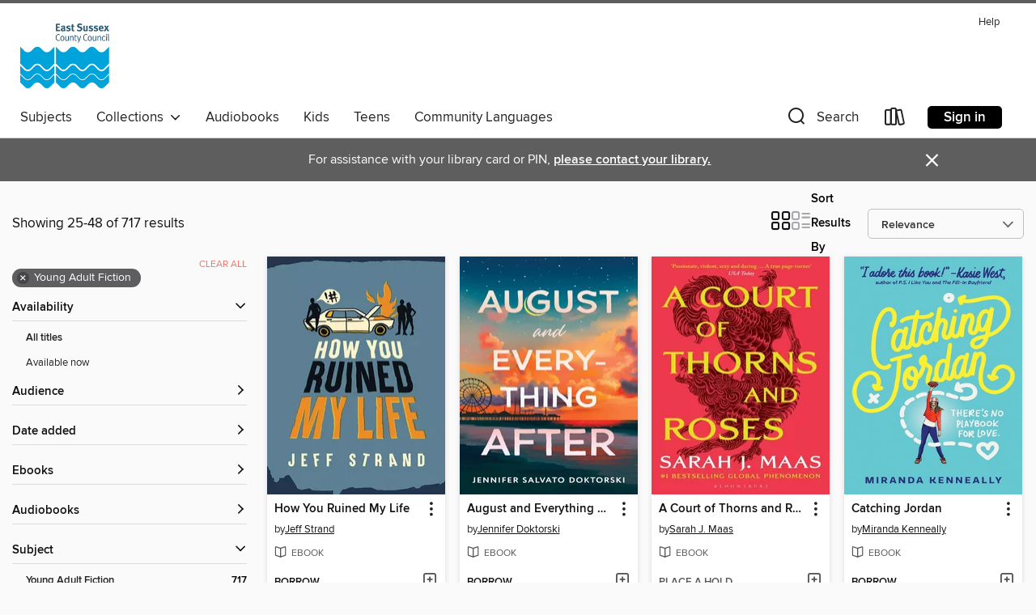

--- FILE ---
content_type: text/html; charset=utf-8
request_url: https://eastsussexlibrary.overdrive.com/search?page=2&sortBy=relevance&subject=127
body_size: 55155
content:
<!DOCTYPE html>
<html lang="en" dir="ltr" class="no-js">
    <head>
        
    
        
    

    <meta name="twitter:title" property="og:title" content="East Sussex County Council"/>
    <meta name="twitter:description" property="og:description" content="See search results in the East Sussex County Council digital collection."/>
    <meta name="twitter:image" property="og:image" content="https://thunder.cdn.overdrive.com/logos/crushed/1772.png?1"/>
    <meta property="og:url" content="/search?page=2&amp;sortBy=relevance&amp;subject=127"/>
    <meta name="twitter:card" content="summary" />
    <meta property="og:site_name" content="East Sussex County Council" />
    <meta name="twitter:site" content="@OverDriveLibs" />
    <meta property="og:locale" content="en" />
    <meta name="description" content="See search results in the East Sussex County Council digital collection." />

        <meta http-equiv="X-UA-Compatible" content="IE=edge,chrome=1">
<meta name="viewport" content="width=device-width, initial-scale=1.0 user-scalable=1">





    
        
        
            
        

        <title>Young Adult Fiction - East Sussex County Council - OverDrive</title>
    


<link rel='shortcut icon' type='image/x-icon' href='https://lightning.od-cdn.com/static/img/favicon.bb86d660d3929b5c0c65389d6a8e8aba.ico' />


    
        <meta name="twitter:title" property="og:title" content="East Sussex County Council"/>
        <meta name="twitter:description" property="og:description" content="Browse, borrow, and enjoy titles from the East Sussex County Council digital collection."/>
        <meta name="twitter:image" property="og:image" content="https://thunder.cdn.overdrive.com/logos/crushed/1772.png?1"/>
        <meta property="og:url" content="/search?page=2&amp;sortBy=relevance&amp;subject=127"/>
        <meta name="twitter:card" content="summary" />
        <meta property="og:site_name" content="East Sussex County Council" />
        <meta name="twitter:site" content="@OverDriveLibs" />
        <meta property="og:locale" content="en" />
        
    
<!-- iOS smart app banner -->
    <meta name="apple-itunes-app" content="app-id=1076402606" />
    <!-- Google Play app banner -->
    <link rel="manifest" href="https://lightning.od-cdn.com/static/manifest.ed71e3d923d287cd1dce64ae0d3cc8b8.json">
    <meta name="google-play-app" content="app-id=com.overdrive.mobile.android.libby" />
    <!-- Windows Store app banner -->
    <meta name="msApplication-ID" content="2FA138F6.LibbybyOverDrive" />
    <meta name="msApplication-PackageFamilyName" content="2FA138F6.LibbybyOverDrive_daecb9042jmvt" />


        <link rel="stylesheet" type="text/css" href="https://lightning.od-cdn.com/static/vendor.bundle.min.5eabf64aeb625aca9acda7ccc8bb0256.css" onerror="cdnError(this)" />
        <link rel="stylesheet" type="text/css" href="https://lightning.od-cdn.com/static/app.bundle.min.4745c796acbdf898c17680b64a0334c9.css" onerror="cdnError(this)" />
        <link rel='shortcut icon' type='image/x-icon' href='https://lightning.od-cdn.com/static/img/favicon.bb86d660d3929b5c0c65389d6a8e8aba.ico' />

        
    <link rel="stylesheet" type="text/css" href="https://lightning.od-cdn.com/static/faceted-media.min.4cf2f9699e20c37ba2839a67bcf88d4d.css" />


        

<link rel="stylesheet" type="text/css" href="/assets/v3/css/45b2cd3100fbdebbdb6e3d5fa7e06ec7/colors.css?primary=%2300a3da&primaryR=0&primaryG=163&primaryB=218&primaryFontColor=%23000&secondary=%235e5e5e&secondaryR=94&secondaryG=94&secondaryB=94&secondaryFontColor=%23fff&bannerIsSecondaryColor=false&defaultColor=%23222">

        <script>
    window.OverDrive = window.OverDrive || {};
    window.OverDrive.colors = {};
    window.OverDrive.colors.primary = "#00a3da";
    window.OverDrive.colors.secondary = "#5e5e5e";
    window.OverDrive.tenant = 411;
    window.OverDrive.libraryName = "East Sussex County Council";
    window.OverDrive.advantageKey = "";
    window.OverDrive.libraryKey = "eastsussexlibrary";
    window.OverDrive.accountIds = [-1];
    window.OverDrive.parentAccountKey = "eastsussexlibrary";
    window.OverDrive.allFeatures = "";
    window.OverDrive.libraryConfigurations = {"autocomplete":{"enabled":true},"content-holds":{"enabled":true},"getACard":{"enabled":false},"backToMainCollectionLink":{"enabled":true},"promoteLibby":{"enabled":true},"switchToLibby":{"enabled":true},"disableOdAppAccess":{"enabled":true},"bannerIsSecondaryColor":{"enabled":false},"lexileScores":{"enabled":true},"atosLevels":{"enabled":true},"gradeLevels":{"enabled":true},"interestLevels":{"enabled":true},"readingHistory":{"enabled":true},"reciprocalLending":{"enabled":true},"OzoneAuthentication":{"enabled":true},"Notifications":{"enabled":true},"kindleFooter":{"enabled":false},"kindleNav":{"enabled":false},"kindleLoanFormatLimit":{"enabled":false},"kindleSearchOffer":{"enabled":false},"kindleLoanOffer":{"enabled":false},"sampleOnlyMode":{},"luckyDayMenuLink":{"enabled":false},"disableWishlist":{"enabled":false},"simplifiedNavigationBar":{"enabled":false},"geo-idc":{"enabled":false},"libby-footer-promo":{"enabled":false}};
    window.OverDrive.mediaItems = {"114513":{"reserveId":"3faa6604-cd86-4e5e-8d8b-82b0ca0615b7","subjects":[{"id":"24","name":"Fantasy"},{"id":"115","name":"Historical Fiction"},{"id":"127","name":"Young Adult Fiction"},{"id":"129","name":"Young Adult Literature"}],"bisacCodes":["YAF001000","YAF019040","YAF022000"],"bisac":[{"code":"YAF001000","description":"Young Adult Fiction / Action & Adventure / General "},{"code":"YAF019040","description":"Young Adult Fiction / Fantasy / Historical "},{"code":"YAF022000","description":"Young Adult Fiction / Girls & Women "}],"levels":[{"value":"7.3","id":"atos","name":"ATOS"},{"value":"1000","id":"lexile","name":"Lexile Score"},{"value":"6-12(MG+)","id":"interest-level","name":"Interest Level"},{"low":"600","high":"600","value":"6","id":"reading-level","name":"Reading Level"}],"creators":[{"id":254638,"name":"Garth Nix","role":"Author","sortName":"Nix, Garth"},{"id":603083,"name":"Tim Curry","role":"Narrator","sortName":"Curry, Tim"}],"languages":[{"id":"en","name":"English"}],"imprint":{"id":"9876","name":"Listening Library"},"isBundledChild":false,"ratings":{"maturityLevel":{"id":"youngadult","name":"Young adult"},"naughtyScore":{"id":"YoungAdult","name":"Young adult"}},"constraints":{"isDisneyEulaRequired":false},"reviewCounts":{"premium":3,"publisherSupplier":0},"awards":[{"id":96,"description":"Amazing Audiobooks for Young Adults","source":"Young Adult Library Services Association"},{"id":105,"description":"Best Fiction for Young Adults","source":"Young Adult Library Services Association"}],"isAvailable":false,"isPreReleaseTitle":false,"estimatedReleaseDate":"2002-04-23T04:00:00Z","sample":{"href":"https://samples.overdrive.com/?crid=3FAA6604-CD86-4E5E-8D8B-82B0CA0615B7&.epub-sample.overdrive.com"},"publisher":{"id":"1686","name":"Books on Tape"},"series":"The Old Kingdom","description":"A tale of dark secrets, deep love, and dangerous magic!<br>Since childhood, Sabriel has lived outside the walls of the Old Kingdom, away from the random power of Free Magic, and away from the Dead who refuse to stay dead. But now her father, the...","availableCopies":0,"ownedCopies":1,"luckyDayAvailableCopies":0,"luckyDayOwnedCopies":0,"holdsCount":2,"holdsRatio":2,"estimatedWaitDays":42,"isFastlane":false,"availabilityType":"normal","isRecommendableToLibrary":true,"isOwned":true,"isHoldable":true,"isAdvantageFiltered":false,"visitorEligible":false,"juvenileEligible":false,"youngAdultEligible":false,"contentAccessLevels":0,"classifications":{},"type":{"id":"audiobook","name":"Audiobook"},"covers":{"cover150Wide":{"href":"https://img1.od-cdn.com/ImageType-150/1191-1/3FA/A66/04/{3FAA6604-CD86-4E5E-8D8B-82B0CA0615B7}Img150.jpg","height":200,"width":150,"primaryColor":{"hex":"#1A1915","rgb":{"red":26,"green":25,"blue":21}},"isPlaceholderImage":false},"cover300Wide":{"href":"https://img2.od-cdn.com/ImageType-400/1191-1/3FA/A66/04/{3FAA6604-CD86-4E5E-8D8B-82B0CA0615B7}Img400.jpg","height":400,"width":300,"primaryColor":{"hex":"#21201C","rgb":{"red":33,"green":32,"blue":28}},"isPlaceholderImage":false},"cover510Wide":{"href":"https://img2.od-cdn.com/ImageType-100/1191-1/{3FAA6604-CD86-4E5E-8D8B-82B0CA0615B7}Img100.jpg","height":680,"width":510,"primaryColor":{"hex":"#605F5B","rgb":{"red":96,"green":95,"blue":91}},"isPlaceholderImage":false}},"id":"114513","firstCreatorName":"Garth Nix","firstCreatorId":254638,"firstCreatorSortName":"Nix, Garth","title":"Sabriel","sortTitle":"Sabriel","starRating":4.4,"starRatingCount":2117,"edition":"Unabridged","publishDate":"2006-10-17T00:00:00Z","publishDateText":"10/17/2006","formats":[{"identifiers":[{"type":"ISBN","value":"9780807205570"},{"type":"8","value":"penguinrandomhouse_audio#9780807205570"},{"type":"LibraryISBN","value":"9780739329771"}],"rights":[],"fileSize":308792209,"onSaleDateUtc":"2002-04-23T04:00:00+00:00","duration":"10:43:19","hasAudioSynchronizedText":false,"isBundleParent":false,"isbn":"9780739329771","bundledContent":[],"sample":{"href":"https://samples.overdrive.com/?crid=3FAA6604-CD86-4E5E-8D8B-82B0CA0615B7&.epub-sample.overdrive.com"},"fulfillmentType":"bifocal","id":"audiobook-overdrive","name":"OverDrive Listen audiobook"},{"identifiers":[{"type":"ISBN","value":"9780807205570"},{"type":"8","value":"penguinrandomhouse_audio#9780807205570"},{"type":"LibraryISBN","value":"9780739329771"}],"rights":[],"fileSize":309341328,"onSaleDateUtc":"2002-04-23T04:00:00+00:00","partCount":10,"duration":"10:43:19","hasAudioSynchronizedText":false,"isBundleParent":false,"isbn":"9780739329771","bundledContent":[],"sample":{"href":"https://excerpts.cdn.overdrive.com/FormatType-425/1191-1/114513-Sabriel.mp3"},"fulfillmentType":"odm","id":"audiobook-mp3","name":"MP3 audiobook"}],"publisherAccount":{"id":"2792","name":"Books on Tape"},"detailedSeries":{"seriesId":504311,"seriesName":"The Old Kingdom","readingOrder":"1","rank":2}},"123620":{"reserveId":"8b19c41d-ea19-4923-813a-719db7bc5b36","subjects":[{"id":"57","name":"Mystery"},{"id":"58","name":"Mythology"},{"id":"127","name":"Young Adult Fiction"},{"id":"129","name":"Young Adult Literature"}],"bisacCodes":["YAF001000","YAF030000","YAF042000"],"bisac":[{"code":"YAF001000","description":"Young Adult Fiction / Action & Adventure / General "},{"code":"YAF030000","description":"Young Adult Fiction / Legends, Myths, Fables / General "},{"code":"YAF042000","description":"Young Adult Fiction / Mysteries & Detective Stories "}],"levels":[{"value":"6.4","id":"atos","name":"ATOS"},{"value":"480","id":"lexile","name":"Lexile Score"},{"value":"4-8(MG)","id":"interest-level","name":"Interest Level"},{"low":"100","high":"200","value":"1-2","id":"reading-level","name":"Reading Level"}],"creators":[{"id":611157,"name":"Michael Scott","role":"Author","sortName":"Scott, Michael"},{"id":240395,"name":"Denis O'Hare","role":"Narrator","sortName":"O'Hare, Denis"}],"languages":[{"id":"en","name":"English"}],"imprint":{"id":"9876","name":"Listening Library"},"isBundledChild":false,"ratings":{"maturityLevel":{"id":"youngadult","name":"Young adult"},"naughtyScore":{"id":"YoungAdult","name":"Young adult"}},"constraints":{"isDisneyEulaRequired":false},"reviewCounts":{"premium":3,"publisherSupplier":1},"isAvailable":false,"isPreReleaseTitle":false,"estimatedReleaseDate":"2007-05-22T04:00:00Z","sample":{"href":"https://samples.overdrive.com/?crid=8B19C41D-EA19-4923-813A-719DB7BC5B36&.epub-sample.overdrive.com"},"publisher":{"id":"1686","name":"Books on Tape"},"series":"The Secrets of the Immortal Nicholas Flamel","description":"<b>Nicholas Flamel appeared in J.K. Rowling&rsquo;s <i>Harry Potter</i>&mdash;but did you know he really lived? And his secrets aren't safe!</b><i> </i><b>Discover the truth in book one of the <i>New York Times</i> bestselling series the Secrets...","availableCopies":0,"ownedCopies":2,"luckyDayAvailableCopies":0,"luckyDayOwnedCopies":0,"holdsCount":0,"holdsRatio":0,"estimatedWaitDays":7,"isFastlane":false,"availabilityType":"normal","isRecommendableToLibrary":true,"isOwned":true,"isHoldable":true,"isAdvantageFiltered":false,"visitorEligible":false,"juvenileEligible":false,"youngAdultEligible":false,"contentAccessLevels":0,"classifications":{},"type":{"id":"audiobook","name":"Audiobook"},"covers":{"cover150Wide":{"href":"https://img3.od-cdn.com/ImageType-150/1191-1/8B1/9C4/1D/{8B19C41D-EA19-4923-813A-719DB7BC5B36}Img150.jpg","height":200,"width":150,"primaryColor":{"hex":"#081211","rgb":{"red":8,"green":18,"blue":17}},"isPlaceholderImage":false},"cover300Wide":{"href":"https://img3.od-cdn.com/ImageType-400/1191-1/8B1/9C4/1D/{8B19C41D-EA19-4923-813A-719DB7BC5B36}Img400.jpg","height":400,"width":300,"primaryColor":{"hex":"#0B0F10","rgb":{"red":11,"green":15,"blue":16}},"isPlaceholderImage":false},"cover510Wide":{"href":"https://img2.od-cdn.com/ImageType-100/1191-1/{8B19C41D-EA19-4923-813A-719DB7BC5B36}Img100.jpg","height":680,"width":510,"primaryColor":{"hex":"#0E0D12","rgb":{"red":14,"green":13,"blue":18}},"isPlaceholderImage":false}},"id":"123620","firstCreatorName":"Michael Scott","firstCreatorId":611157,"firstCreatorSortName":"Scott, Michael","title":"The Alchemyst","sortTitle":"Alchemyst","starRating":4.1,"starRatingCount":3083,"edition":"Unabridged","publishDate":"2007-05-22T00:00:00Z","publishDateText":"05/22/2007","formats":[{"identifiers":[{"type":"ISBN","value":"9780739355831"},{"type":"8","value":"penguinrandomhouse_audio#9780739355831"},{"type":"LibraryISBN","value":"9780739351055"}],"rights":[],"fileSize":289190344,"onSaleDateUtc":"2007-05-22T04:00:00+00:00","duration":"10:02:28","hasAudioSynchronizedText":false,"isBundleParent":false,"isbn":"9780739351055","bundledContent":[],"sample":{"href":"https://samples.overdrive.com/?crid=8B19C41D-EA19-4923-813A-719DB7BC5B36&.epub-sample.overdrive.com"},"fulfillmentType":"bifocal","id":"audiobook-overdrive","name":"OverDrive Listen audiobook"},{"identifiers":[{"type":"ISBN","value":"9780739355831"},{"type":"8","value":"penguinrandomhouse_audio#9780739355831"},{"type":"LibraryISBN","value":"9780739351055"}],"rights":[],"fileSize":289755076,"onSaleDateUtc":"2007-05-22T04:00:00+00:00","partCount":8,"duration":"10:02:28","hasAudioSynchronizedText":false,"isBundleParent":false,"isbn":"9780739351055","bundledContent":[],"sample":{"href":"https://excerpts.cdn.overdrive.com/FormatType-425/1191-1/123620-TheAlchemyst.mp3"},"fulfillmentType":"odm","id":"audiobook-mp3","name":"MP3 audiobook"}],"publisherAccount":{"id":"2792","name":"Books on Tape"},"detailedSeries":{"seriesId":521671,"seriesName":"The Secrets of the Immortal Nicholas Flamel","readingOrder":"1","rank":1}},"138814":{"reserveId":"c3f7cb10-7851-4795-9b56-cc9605e79c77","subjects":[{"id":"57","name":"Mystery"},{"id":"127","name":"Young Adult Fiction"},{"id":"129","name":"Young Adult Literature"}],"bisacCodes":["YAF042000","YAF058020","YAF058250"],"bisac":[{"code":"YAF042000","description":"Young Adult Fiction / Mysteries & Detective Stories "},{"code":"YAF058020","description":"Young Adult Fiction / Social Themes / Bullying "},{"code":"YAF058250","description":"Young Adult Fiction / Social Themes / Suicide "}],"levels":[{"value":"3.9","id":"atos","name":"ATOS"},{"value":"550","id":"lexile","name":"Lexile Score"},{"value":"6-12(MG+)","id":"interest-level","name":"Interest Level"},{"low":"200","high":"300","value":"2-3","id":"reading-level","name":"Reading Level"}],"creators":[{"id":64560,"name":"Jay Asher","role":"Author","sortName":"Asher, Jay"},{"id":246948,"name":"Debra Wiseman","role":"Narrator","sortName":"Wiseman, Debra"},{"id":420975,"name":"Joel Johnstone","role":"Narrator","sortName":"Johnstone, Joel"}],"languages":[{"id":"en","name":"English"}],"imprint":{"id":"9876","name":"Listening Library"},"isBundledChild":false,"ratings":{"maturityLevel":{"id":"youngadult","name":"Young adult"},"naughtyScore":{"id":"YoungAdult","name":"Young adult"}},"constraints":{"isDisneyEulaRequired":false},"reviewCounts":{"premium":3,"publisherSupplier":0},"awards":[{"id":96,"description":"Amazing Audiobooks for Young Adults","source":"Young Adult Library Services Association"},{"id":105,"description":"Best Fiction for Young Adults","source":"Young Adult Library Services Association"}],"isAvailable":false,"isPreReleaseTitle":false,"estimatedReleaseDate":"2007-10-23T04:00:00Z","sample":{"href":"https://samples.overdrive.com/?crid=C3F7CB10-7851-4795-9B56-CC9605E79C77&.epub-sample.overdrive.com"},"publisher":{"id":"1686","name":"Books on Tape"},"description":"<b>THE #1&#160;<i>NEW YORK TIMES&#160;</i>AND INTERNATIONAL BESTSELLER<br>**SOON TO BE A NETFLIX ORIGINAL SERIES**<br></b><br>&ldquo;Eerie, beautiful, and devastating.&rdquo; &mdash;<i><b>Chicago Tribune</b><br></i><br>&ldquo;A stealthy hit with...","availableCopies":0,"ownedCopies":1,"luckyDayAvailableCopies":0,"luckyDayOwnedCopies":0,"holdsCount":0,"holdsRatio":0,"estimatedWaitDays":14,"isFastlane":false,"availabilityType":"normal","isRecommendableToLibrary":true,"isOwned":true,"isHoldable":true,"isAdvantageFiltered":false,"visitorEligible":false,"juvenileEligible":false,"youngAdultEligible":false,"contentAccessLevels":0,"classifications":{},"type":{"id":"audiobook","name":"Audiobook"},"covers":{"cover150Wide":{"href":"https://img1.od-cdn.com/ImageType-150/1191-1/C3F/7CB/10/{C3F7CB10-7851-4795-9B56-CC9605E79C77}Img150.jpg","height":200,"width":150,"primaryColor":{"hex":"#000100","rgb":{"red":0,"green":1,"blue":0}},"isPlaceholderImage":false},"cover300Wide":{"href":"https://img3.od-cdn.com/ImageType-400/1191-1/C3F/7CB/10/{C3F7CB10-7851-4795-9B56-CC9605E79C77}Img400.jpg","height":400,"width":300,"primaryColor":{"hex":"#1A1A18","rgb":{"red":26,"green":26,"blue":24}},"isPlaceholderImage":false},"cover510Wide":{"href":"https://img2.od-cdn.com/ImageType-100/1191-1/{C3F7CB10-7851-4795-9B56-CC9605E79C77}Img100.jpg","height":680,"width":510,"primaryColor":{"hex":"#959593","rgb":{"red":149,"green":149,"blue":147}},"isPlaceholderImage":false}},"id":"138814","firstCreatorName":"Jay Asher","firstCreatorId":64560,"firstCreatorSortName":"Asher, Jay","title":"Thirteen Reasons Why","sortTitle":"Thirteen Reasons Why","starRating":4.1,"starRatingCount":5339,"edition":"Unabridged","publishDate":"2007-10-23T00:00:00Z","publishDateText":"10/23/2007","formats":[{"identifiers":[{"type":"ISBN","value":"9780739356517"},{"type":"8","value":"penguinrandomhouse_audio#9780739356517"},{"type":"LibraryISBN","value":"9780739361238"}],"rights":[],"fileSize":184772020,"onSaleDateUtc":"2007-10-23T04:00:00+00:00","duration":"06:24:56","hasAudioSynchronizedText":false,"isBundleParent":false,"isbn":"9780739361238","bundledContent":[],"sample":{"href":"https://samples.overdrive.com/?crid=C3F7CB10-7851-4795-9B56-CC9605E79C77&.epub-sample.overdrive.com"},"fulfillmentType":"bifocal","id":"audiobook-overdrive","name":"OverDrive Listen audiobook"},{"identifiers":[{"type":"ISBN","value":"9780739356517"},{"type":"8","value":"penguinrandomhouse_audio#9780739356517"},{"type":"LibraryISBN","value":"9780739361238"}],"rights":[],"fileSize":185059380,"onSaleDateUtc":"2007-10-23T04:00:00+00:00","partCount":5,"duration":"06:24:56","hasAudioSynchronizedText":false,"isBundleParent":false,"isbn":"9780739361238","bundledContent":[],"sample":{"href":"https://excerpts.cdn.overdrive.com/FormatType-425/1191-1/138814-ThirteenReasonsWhy.mp3"},"fulfillmentType":"odm","id":"audiobook-mp3","name":"MP3 audiobook"}],"publisherAccount":{"id":"2792","name":"Books on Tape"}},"573794":{"reserveId":"8cf641e9-1791-41de-92d1-8bf860773509","subjects":[{"id":"24","name":"Fantasy"},{"id":"98","name":"Science Fiction & Fantasy"},{"id":"127","name":"Young Adult Fiction"},{"id":"129","name":"Young Adult Literature"}],"bisacCodes":["YAF015000","YAF019000","YAF058110"],"bisac":[{"code":"YAF015000","description":"Young Adult Fiction / Dystopian "},{"code":"YAF019000","description":"Young Adult Fiction / Fantasy / General "},{"code":"YAF058110","description":"Young Adult Fiction / Social Themes / Emotions & Feelings "}],"levels":[{"value":"4.7","id":"atos","name":"ATOS"},{"value":"770","id":"lexile","name":"Lexile Score"},{"value":"6-12(MG+)","id":"interest-level","name":"Interest Level"},{"low":"300","high":"400","value":"3-4","id":"reading-level","name":"Reading Level"}],"creators":[{"id":316243,"name":"Susan Beth Pfeffer","role":"Author","sortName":"Pfeffer, Susan Beth"}],"languages":[{"id":"en","name":"English"}],"imprint":{"id":"153887","name":"Clarion Books"},"isBundledChild":false,"ratings":{"maturityLevel":{"id":"youngadult","name":"Young adult"},"naughtyScore":{"id":"YoungAdult","name":"Young adult"}},"constraints":{"isDisneyEulaRequired":false},"reviewCounts":{"premium":5,"publisherSupplier":0},"awards":[{"id":25,"description":"Teens' Top Ten","source":"Young Adult Library Services Association"},{"id":105,"description":"Best Fiction for Young Adults","source":"Young Adult Library Services Association"}],"isAvailable":true,"isPreReleaseTitle":false,"estimatedReleaseDate":"2008-05-01T04:00:00Z","sample":{"href":"https://samples.overdrive.com/?crid=8CF641E9-1791-41DE-92D1-8BF860773509&.epub-sample.overdrive.com"},"publisher":{"id":"582","name":"HarperCollins"},"series":"The Last Survivors","description":"<p><strong>New York Times bestseller! A heart-stopping post-apocalyptic thriller that's \"absorbing from first to last page.\"*</strong></p><p>When a meteor knocks the moon closer to earth, Miranda, a high school sophomore, takes shelter with her...","availableCopies":1,"ownedCopies":1,"luckyDayAvailableCopies":0,"luckyDayOwnedCopies":0,"holdsCount":0,"holdsRatio":0,"estimatedWaitDays":14,"isFastlane":false,"availabilityType":"normal","isRecommendableToLibrary":true,"isOwned":true,"isHoldable":true,"isAdvantageFiltered":false,"visitorEligible":false,"juvenileEligible":false,"youngAdultEligible":false,"contentAccessLevels":0,"classifications":{},"type":{"id":"ebook","name":"eBook"},"covers":{"cover150Wide":{"href":"https://img1.od-cdn.com/ImageType-150/0293-1/{8CF641E9-1791-41DE-92D1-8BF860773509}IMG150.JPG","height":200,"width":150,"primaryColor":{"hex":"#5A65A3","rgb":{"red":90,"green":101,"blue":163}},"isPlaceholderImage":false},"cover300Wide":{"href":"https://img3.od-cdn.com/ImageType-400/0293-1/{8CF641E9-1791-41DE-92D1-8BF860773509}IMG400.JPG","height":400,"width":300,"primaryColor":{"hex":"#566A9F","rgb":{"red":86,"green":106,"blue":159}},"isPlaceholderImage":false},"cover510Wide":{"href":"https://img1.od-cdn.com/ImageType-100/0293-1/{8CF641E9-1791-41DE-92D1-8BF860773509}IMG100.JPG","height":680,"width":510,"primaryColor":{"hex":"#5B689C","rgb":{"red":91,"green":104,"blue":156}},"isPlaceholderImage":false}},"id":"573794","firstCreatorName":"Susan Beth Pfeffer","firstCreatorId":316243,"firstCreatorSortName":"Pfeffer, Susan Beth","title":"Life as We Knew It","sortTitle":"Life as We Knew It","starRating":4.1,"starRatingCount":2863,"publishDate":"2008-05-01T00:00:00Z","publishDateText":"05/01/2008","formats":[{"identifiers":[{"type":"ISBN","value":"9780547415994"}],"rights":[],"onSaleDateUtc":"2008-05-01T04:00:00+00:00","hasAudioSynchronizedText":false,"isBundleParent":false,"isbn":"9780547415994","bundledContent":[],"sample":{"href":"https://samples.overdrive.com/?crid=8CF641E9-1791-41DE-92D1-8BF860773509&.epub-sample.overdrive.com"},"fulfillmentType":"bifocal","id":"ebook-overdrive","name":"OverDrive Read"},{"identifiers":[{"type":"ISBN","value":"9780547415994"}],"rights":[],"fileSize":5046092,"onSaleDateUtc":"2008-05-01T04:00:00+00:00","hasAudioSynchronizedText":false,"isBundleParent":false,"isbn":"9780547415994","bundledContent":[],"sample":{"href":"https://excerpts.cdn.overdrive.com/FormatType-410/0874-1/8CF/641/E9/LifeAsWeKnewIt9780547415994.epub"},"fulfillmentType":"epub","accessibilityStatements":{"waysOfReading":["NoInfoForModifiableDisplay","SomeNonVisualReadingSupport"],"conformance":["NoInfoForStandards"],"navigation":["TableOfContents"],"richContent":[],"hazards":[],"legalConsiderations":[],"additionalInformation":[],"publisherContact":"AccessibilityFeedback@harpercollins.com"},"id":"ebook-epub-adobe","name":"EPUB eBook"},{"identifiers":[{"type":"KoboBookID","value":"f46a376c-3405-3bf9-b7e8-7a2953b0cc3f"}],"rights":[],"onSaleDateUtc":"2008-05-01T04:00:00+00:00","hasAudioSynchronizedText":false,"isBundleParent":false,"bundledContent":[],"fulfillmentType":"kobo","id":"ebook-kobo","name":"Kobo eBook"}],"publisherAccount":{"id":"436","name":"HarperCollins Publishers Inc."},"detailedSeries":{"seriesId":522142,"seriesName":"The Last Survivors","readingOrder":"1","rank":2}},"722551":{"reserveId":"93cde0d8-0a73-42ff-9981-72a0741124cb","subjects":[{"id":"77","name":"Romance"},{"id":"127","name":"Young Adult Fiction"},{"id":"129","name":"Young Adult Literature"}],"bisacCodes":["YAF011000","YAF052020","YAF059060"],"bisac":[{"code":"YAF011000","description":"Young Adult Fiction / Coming of Age "},{"code":"YAF052020","description":"Young Adult Fiction / Romance / Contemporary "},{"code":"YAF059060","description":"Young Adult Fiction / Sports & Recreation / Football "}],"levels":[{"value":"4.3","id":"atos","name":"ATOS"},{"value":"710","id":"lexile","name":"Lexile Score"},{"value":"9-12(UG)","id":"interest-level","name":"Interest Level"},{"low":"300","high":"300","value":"3","id":"reading-level","name":"Reading Level"}],"creators":[{"id":392494,"name":"Miranda Kenneally","role":"Author","sortName":"Kenneally, Miranda"}],"languages":[{"id":"en","name":"English"}],"imprint":{"id":"51192","name":"Sourcebooks Fire"},"isBundledChild":false,"ratings":{"maturityLevel":{"id":"youngadult","name":"Young adult"},"naughtyScore":{"id":"YoungAdult","name":"Young adult"}},"constraints":{"isDisneyEulaRequired":false},"reviewCounts":{"premium":2,"publisherSupplier":4},"isAvailable":true,"isPreReleaseTitle":false,"estimatedReleaseDate":"2011-12-01T05:00:00Z","sample":{"href":"https://samples.overdrive.com/?crid=93CDE0D8-0A73-42FF-9981-72A0741124CB&.epub-sample.overdrive.com"},"publisher":{"id":"83054","name":"Sourcebooks"},"series":"Hundred Oaks","description":"<p><strong>Miranda Kenneally's first book in the beloved sports romance Hundred Oaks series! Love is the toughest game to play...</strong></p><p>Athletic superstar Jordan Woods is the captain and quarterback of her high school football team. Her...","holdsCount":0,"isFastlane":false,"availabilityType":"always","isRecommendableToLibrary":true,"isOwned":true,"isHoldable":true,"isAdvantageFiltered":false,"visitorEligible":false,"juvenileEligible":false,"youngAdultEligible":false,"contentAccessLevels":0,"classifications":{},"type":{"id":"ebook","name":"eBook"},"covers":{"cover150Wide":{"href":"https://img1.od-cdn.com/ImageType-150/0174-1/93C/DE0/D8/{93CDE0D8-0A73-42FF-9981-72A0741124CB}Img150.jpg","height":200,"width":150,"primaryColor":{"hex":"#68C6CE","rgb":{"red":104,"green":198,"blue":206}},"isPlaceholderImage":false},"cover300Wide":{"href":"https://img3.od-cdn.com/ImageType-400/0174-1/93C/DE0/D8/{93CDE0D8-0A73-42FF-9981-72A0741124CB}Img400.jpg","height":400,"width":300,"primaryColor":{"hex":"#65C7D0","rgb":{"red":101,"green":199,"blue":208}},"isPlaceholderImage":false},"cover510Wide":{"href":"https://img2.od-cdn.com/ImageType-100/0174-1/{93CDE0D8-0A73-42FF-9981-72A0741124CB}Img100.jpg","height":680,"width":510,"primaryColor":{"hex":"#65C7D0","rgb":{"red":101,"green":199,"blue":208}},"isPlaceholderImage":false}},"id":"722551","firstCreatorName":"Miranda Kenneally","firstCreatorId":392494,"firstCreatorSortName":"Kenneally, Miranda","title":"Catching Jordan","sortTitle":"Catching Jordan","starRating":4.3,"starRatingCount":1703,"publishDate":"2011-12-01T00:00:00Z","publishDateText":"12/1/2011","formats":[{"identifiers":[{"type":"ISBN","value":"9781402262289"}],"rights":[],"onSaleDateUtc":"2011-12-01T05:00:00+00:00","hasAudioSynchronizedText":false,"isBundleParent":false,"isbn":"9781402262289","bundledContent":[],"sample":{"href":"https://samples.overdrive.com/?crid=93CDE0D8-0A73-42FF-9981-72A0741124CB&.epub-sample.overdrive.com"},"fulfillmentType":"bifocal","id":"ebook-overdrive","name":"OverDrive Read"},{"identifiers":[{"type":"ISBN","value":"9781402262289"}],"rights":[],"fileSize":1546287,"onSaleDateUtc":"2011-12-01T05:00:00+00:00","hasAudioSynchronizedText":false,"isBundleParent":false,"isbn":"9781402262289","bundledContent":[],"sample":{"href":"https://excerpts.cdn.overdrive.com/FormatType-410/0174-1/93C/DE0/D8/CatchingJordan9781402262289.epub"},"fulfillmentType":"epub","accessibilityStatements":{"waysOfReading":["NoInfoForModifiableDisplay","SomeNonVisualReadingSupport"],"conformance":["NoInfoForStandards"],"navigation":[],"richContent":[],"hazards":[],"legalConsiderations":[],"additionalInformation":[]},"id":"ebook-epub-adobe","name":"EPUB eBook"},{"identifiers":[{"type":"KoboBookID","value":"8f8a67ed-e5ec-46f3-ba0f-c6df01263246"}],"rights":[],"onSaleDateUtc":"2011-12-01T05:00:00+00:00","hasAudioSynchronizedText":false,"isBundleParent":false,"bundledContent":[],"fulfillmentType":"kobo","id":"ebook-kobo","name":"Kobo eBook"}],"publisherAccount":{"id":"261","name":"Sourcebooks"},"detailedSeries":{"seriesId":1461915,"seriesName":"Hundred Oaks","readingOrder":"1","rank":1}},"1001973":{"reserveId":"ecf3e391-8bf9-45c2-bb6c-59914484ec74","subjects":[{"id":"24","name":"Fantasy"},{"id":"77","name":"Romance"},{"id":"127","name":"Young Adult Fiction"}],"bisacCodes":["FIC009020","FIC009090","FIC027030"],"bisac":[{"code":"FIC009020","description":"Fiction / Fantasy / Epic"},{"code":"FIC009090","description":"Fiction / Fantasy / Romantic "},{"code":"FIC027030","description":"Fiction / Romance / Fantasy"}],"levels":[{"value":"5.7","id":"atos","name":"ATOS"},{"value":"790","id":"lexile","name":"Lexile Score"},{"value":"9-12(UG)","id":"interest-level","name":"Interest Level"},{"low":"400","high":"400","value":"4","id":"reading-level","name":"Reading Level"}],"creators":[{"id":614706,"name":"Sarah J. Maas","role":"Author","sortName":"Maas, Sarah J."}],"languages":[{"id":"en","name":"English"}],"imprint":{"id":"115412","name":"Bloomsbury YA"},"isBundledChild":false,"ratings":{"maturityLevel":{"id":"youngadult","name":"Young adult"},"naughtyScore":{"id":"YoungAdult","name":"Young adult"}},"constraints":{"isDisneyEulaRequired":false},"reviewCounts":{"premium":5,"publisherSupplier":6},"awards":[{"id":105,"description":"Best Fiction for Young Adults","source":"Young Adult Library Services Association"}],"isAvailable":false,"isPreReleaseTitle":false,"estimatedReleaseDate":"2012-08-02T04:00:00Z","sample":{"href":"https://samples.overdrive.com/?crid=ECF3E391-8BF9-45C2-BB6C-59914484EC74&.epub-sample.overdrive.com"},"publisher":{"id":"2262","name":"Bloomsbury Publishing"},"series":"Throne of Glass","description":"<b>'One of the best fantasy book series of the past decade' TIME</b><br/>From the #1 bestselling author of A Court of Thorns and Roses, <i>Throne of Glass</i> is the first book in the epic, bestselling fantasy series that has captivated readers...","availableCopies":0,"ownedCopies":2,"luckyDayAvailableCopies":0,"luckyDayOwnedCopies":0,"holdsCount":1,"holdsRatio":1,"estimatedWaitDays":14,"isFastlane":false,"availabilityType":"normal","isRecommendableToLibrary":true,"isOwned":true,"isHoldable":true,"isAdvantageFiltered":false,"visitorEligible":false,"juvenileEligible":false,"youngAdultEligible":false,"contentAccessLevels":0,"classifications":{},"type":{"id":"ebook","name":"eBook"},"covers":{"cover150Wide":{"href":"https://img2.od-cdn.com/ImageType-150/1559-1/{ECF3E391-8BF9-45C2-BB6C-59914484EC74}IMG150.JPG","height":200,"width":150,"primaryColor":{"hex":"#F5BF17","rgb":{"red":245,"green":191,"blue":23}},"isPlaceholderImage":false},"cover300Wide":{"href":"https://img3.od-cdn.com/ImageType-400/1559-1/{ECF3E391-8BF9-45C2-BB6C-59914484EC74}IMG400.JPG","height":400,"width":300,"primaryColor":{"hex":"#F7BE17","rgb":{"red":247,"green":190,"blue":23}},"isPlaceholderImage":false},"cover510Wide":{"href":"https://img3.od-cdn.com/ImageType-100/1559-1/{ECF3E391-8BF9-45C2-BB6C-59914484EC74}IMG100.JPG","height":680,"width":510,"primaryColor":{"hex":"#F7BE15","rgb":{"red":247,"green":190,"blue":21}},"isPlaceholderImage":false}},"id":"1001973","firstCreatorName":"Sarah J. Maas","firstCreatorId":614706,"firstCreatorSortName":"Maas, Sarah J.","title":"Throne of Glass","sortTitle":"Throne of Glass","starRating":4.4,"starRatingCount":571,"publishDate":"2012-08-02T00:00:00Z","publishDateText":"08/02/2012","formats":[{"identifiers":[{"type":"ISBN","value":"9781408832349"}],"rights":[],"onSaleDateUtc":"2012-08-02T04:00:00+00:00","hasAudioSynchronizedText":false,"isBundleParent":false,"isbn":"9781408832349","bundledContent":[],"sample":{"href":"https://samples.overdrive.com/?crid=ECF3E391-8BF9-45C2-BB6C-59914484EC74&.epub-sample.overdrive.com"},"fulfillmentType":"bifocal","id":"ebook-overdrive","name":"OverDrive Read"},{"identifiers":[{"type":"ISBN","value":"9781408832349"}],"rights":[],"fileSize":6961623,"onSaleDateUtc":"2012-08-02T04:00:00+00:00","hasAudioSynchronizedText":false,"isBundleParent":false,"isbn":"9781408832349","bundledContent":[],"sample":{"href":"https://excerpts.cdn.overdrive.com/FormatType-410/1559-1/ECF/3E3/91/ThroneofGlass9781408832349.epub"},"fulfillmentType":"epub","accessibilityStatements":{"waysOfReading":["ModifiableDisplay","SomeNonVisualReadingSupport","AlternativeText"],"conformance":["MeetsStandards"],"navigation":["StructuredNavigation"],"richContent":[],"hazards":[],"legalConsiderations":[],"additionalInformation":["PageBreaks"],"epubVersion":"1.1","wcagVersion":"2.2","wcagLevel":"AA","publisherContact":"accessibility@bloomsbury.com"},"id":"ebook-epub-adobe","name":"EPUB eBook"},{"identifiers":[{"type":"KoboBookID","value":"a40736b0-8ca7-4b40-a966-f28b4e854e2d"}],"rights":[],"onSaleDateUtc":"2012-08-02T04:00:00+00:00","hasAudioSynchronizedText":false,"isBundleParent":false,"bundledContent":[],"fulfillmentType":"kobo","id":"ebook-kobo","name":"Kobo eBook"}],"publisherAccount":{"id":"3811","name":"Bloomsbury GB Trade"},"detailedSeries":{"seriesId":551824,"seriesName":"Throne of Glass","readingOrder":"1","rank":31}},"1355445":{"reserveId":"aeb4c197-3cc7-4db7-a449-5a23ee4c9c82","subjects":[{"id":"24","name":"Fantasy"},{"id":"38","name":"Horror"},{"id":"86","name":"Suspense"},{"id":"98","name":"Science Fiction & Fantasy"},{"id":"127","name":"Young Adult Fiction"}],"bisacCodes":["YAF019000","YAF026000","YAF063000"],"bisac":[{"code":"YAF019000","description":"Young Adult Fiction / Fantasy / General "},{"code":"YAF026000","description":"Young Adult Fiction / Horror "},{"code":"YAF063000","description":"YOUNG ADULT FICTION / Science Fiction / Time Travel"}],"levels":[{"value":"5.7","id":"atos","name":"ATOS"},{"value":"850","id":"lexile","name":"Lexile Score"},{"value":"9-12(UG)","id":"interest-level","name":"Interest Level"},{"low":"400","high":"400","value":"4","id":"reading-level","name":"Reading Level"}],"creators":[{"id":136209,"name":"Ransom Riggs","role":"Author","sortName":"Riggs, Ransom"}],"languages":[{"id":"en","name":"English"}],"isBundledChild":false,"ratings":{"maturityLevel":{"id":"youngadult","name":"Young adult"},"naughtyScore":{"id":"YoungAdult","name":"Young adult"}},"constraints":{"isDisneyEulaRequired":false},"reviewCounts":{"premium":3,"publisherSupplier":27},"isAvailable":false,"isPreReleaseTitle":false,"estimatedReleaseDate":"2014-01-14T05:00:00Z","sample":{"href":"https://samples.overdrive.com/hollow-city-aeb4c1?.epub-sample.overdrive.com"},"publisher":{"id":"4260","name":"Quirk Books"},"series":"Miss Peregrine's Peculiar Children","description":"<b>The #1 <i>New York Times</i> best-selling series</b><br><b>To find a cure for Miss Peregrine, their beloved headmistress, Jacob Portman and his peculiar friends journey through a time loop to London, 1940&mdash;the peculiar capital of the...","availableCopies":0,"ownedCopies":1,"luckyDayAvailableCopies":0,"luckyDayOwnedCopies":0,"holdsCount":0,"holdsRatio":0,"estimatedWaitDays":14,"isFastlane":false,"availabilityType":"normal","isRecommendableToLibrary":true,"isOwned":true,"isHoldable":true,"isAdvantageFiltered":false,"visitorEligible":false,"juvenileEligible":false,"youngAdultEligible":false,"contentAccessLevels":0,"classifications":{},"type":{"id":"ebook","name":"eBook"},"covers":{"cover150Wide":{"href":"https://img2.od-cdn.com/ImageType-150/0111-1/AEB/4C1/97/{AEB4C197-3CC7-4DB7-A449-5A23EE4C9C82}Img150.jpg","height":200,"width":150,"primaryColor":{"hex":"#38383A","rgb":{"red":56,"green":56,"blue":58}},"isPlaceholderImage":false},"cover300Wide":{"href":"https://img1.od-cdn.com/ImageType-400/0111-1/AEB/4C1/97/{AEB4C197-3CC7-4DB7-A449-5A23EE4C9C82}Img400.jpg","height":400,"width":300,"primaryColor":{"hex":"#383838","rgb":{"red":56,"green":56,"blue":56}},"isPlaceholderImage":false},"cover510Wide":{"href":"https://img3.od-cdn.com/ImageType-100/0111-1/{AEB4C197-3CC7-4DB7-A449-5A23EE4C9C82}Img100.jpg","height":680,"width":510,"primaryColor":{"hex":"#383838","rgb":{"red":56,"green":56,"blue":56}},"isPlaceholderImage":false}},"id":"1355445","firstCreatorName":"Ransom Riggs","firstCreatorId":136209,"firstCreatorSortName":"Riggs, Ransom","title":"Hollow City","sortTitle":"Hollow City","starRating":4.2,"starRatingCount":7144,"publishDate":"2014-01-14T00:00:00Z","publishDateText":"01/14/2014","formats":[{"identifiers":[{"type":"ISBN","value":"9781594746208"},{"type":"PublisherCatalogNumber","value":"221700"}],"rights":[],"onSaleDateUtc":"2014-01-14T05:00:00+00:00","hasAudioSynchronizedText":false,"isBundleParent":false,"isbn":"9781594746208","bundledContent":[],"sample":{"href":"https://samples.overdrive.com/hollow-city-aeb4c1?.epub-sample.overdrive.com"},"fulfillmentType":"bifocal","id":"ebook-overdrive","name":"OverDrive Read"},{"identifiers":[{"type":"ISBN","value":"9781594746208"},{"type":"PublisherCatalogNumber","value":"221700"}],"rights":[],"fileSize":20981881,"onSaleDateUtc":"2014-01-14T05:00:00+00:00","hasAudioSynchronizedText":false,"isBundleParent":false,"isbn":"9781594746208","bundledContent":[],"fulfillmentType":"epub","accessibilityStatements":{"waysOfReading":["NoInfoForModifiableDisplay","SomeNonVisualReadingSupport"],"conformance":["NoInfoForStandards"],"navigation":[],"richContent":[],"hazards":["HazardsUnknown"],"legalConsiderations":[],"additionalInformation":[]},"id":"ebook-epub-adobe","name":"EPUB eBook"},{"identifiers":[{"type":"PublisherCatalogNumber","value":"221700"},{"type":"KoboBookID","value":"02c3485c-95ac-3f05-8be9-b8a74171ea2d"}],"rights":[],"onSaleDateUtc":"2014-01-14T05:00:00+00:00","hasAudioSynchronizedText":false,"isBundleParent":false,"bundledContent":[],"fulfillmentType":"kobo","id":"ebook-kobo","name":"Kobo eBook"}],"publisherAccount":{"id":"221","name":"Random House, Inc."},"detailedSeries":{"seriesId":510171,"seriesName":"Miss Peregrine's Peculiar Children","readingOrder":"2","rank":25}},"1489348":{"reserveId":"b5a9442b-c17e-4e9a-8190-f74d22759846","subjects":[{"id":"127","name":"Young Adult Fiction"}],"bisacCodes":["YAF001000","YAF019000","YAF026000"],"bisac":[{"code":"YAF001000","description":"Young Adult Fiction / Action & Adventure / General "},{"code":"YAF019000","description":"Young Adult Fiction / Fantasy / General "},{"code":"YAF026000","description":"Young Adult Fiction / Horror "}],"levels":[{"value":"5.7","id":"atos","name":"ATOS"},{"value":"850","id":"lexile","name":"Lexile Score"},{"value":"9-12(UG)","id":"interest-level","name":"Interest Level"},{"low":"400","high":"400","value":"4","id":"reading-level","name":"Reading Level"}],"creators":[{"id":136209,"name":"Ransom Riggs","role":"Author","sortName":"Riggs, Ransom"},{"id":141905,"name":"Kirby Heyborne","role":"Narrator","sortName":"Heyborne, Kirby"}],"languages":[{"id":"en","name":"English"}],"imprint":{"id":"10126","name":"Blackstone Audio, Inc., and Buck 50 Productions, LLC"},"isBundledChild":false,"ratings":{"maturityLevel":{"id":"youngadult","name":"Young adult"},"naughtyScore":{"id":"YoungAdult","name":"Young adult"}},"constraints":{"isDisneyEulaRequired":false},"reviewCounts":{"premium":2,"publisherSupplier":1},"awards":[{"id":96,"description":"Amazing Audiobooks for Young Adults","source":"Young Adult Library Services Association"},{"id":122,"description":"Earphones Award","source":"AudioFile"}],"isAvailable":false,"isPreReleaseTitle":false,"estimatedReleaseDate":"2014-01-14T05:00:00Z","sample":{"href":"https://samples.overdrive.com/?crid=B5A9442B-C17E-4E9A-8190-F74D22759846&.epub-sample.overdrive.com"},"publisher":{"id":"121637","name":"Blackstone Publishing"},"series":"Miss Peregrine's Peculiar Children","description":"<p>Miss Peregrine's Home for Peculiar Children was the surprise bestseller of 2011&#8212;an unprecedented mix of YA fantasy and vintage photography that enthralled readers and critics alike. Publishers Weekly called it \"an enjoyable, eccentric...","availableCopies":0,"ownedCopies":1,"luckyDayAvailableCopies":0,"luckyDayOwnedCopies":0,"holdsCount":0,"holdsRatio":0,"estimatedWaitDays":14,"isFastlane":false,"availabilityType":"normal","isRecommendableToLibrary":true,"isOwned":true,"isHoldable":true,"isAdvantageFiltered":false,"visitorEligible":false,"juvenileEligible":false,"youngAdultEligible":false,"contentAccessLevels":0,"classifications":{},"type":{"id":"audiobook","name":"Audiobook"},"covers":{"cover150Wide":{"href":"https://img2.od-cdn.com/ImageType-150/0887-1/{B5A9442B-C17E-4E9A-8190-F74D22759846}IMG150.JPG","height":200,"width":150,"primaryColor":{"hex":"#2F2F2D","rgb":{"red":47,"green":47,"blue":45}},"isPlaceholderImage":false},"cover300Wide":{"href":"https://img1.od-cdn.com/ImageType-400/0887-1/{B5A9442B-C17E-4E9A-8190-F74D22759846}IMG400.JPG","height":400,"width":300,"primaryColor":{"hex":"#2F2F2D","rgb":{"red":47,"green":47,"blue":45}},"isPlaceholderImage":false},"cover510Wide":{"href":"https://img2.od-cdn.com/ImageType-100/0887-1/{B5A9442B-C17E-4E9A-8190-F74D22759846}IMG100.JPG","height":680,"width":510,"primaryColor":{"hex":"#2F2F2D","rgb":{"red":47,"green":47,"blue":45}},"isPlaceholderImage":false}},"id":"1489348","firstCreatorName":"Ransom Riggs","firstCreatorId":136209,"firstCreatorSortName":"Riggs, Ransom","title":"Hollow City","sortTitle":"Hollow City","starRating":4.2,"starRatingCount":3532,"edition":"Unabridged","publishDate":"2014-01-14T00:00:00Z","publishDateText":"01/14/2014","formats":[{"identifiers":[{"type":"ISBN","value":"9781620647417"},{"type":"PublisherCatalogNumber","value":"9781982476083"},{"type":"LibraryISBN","value":"9781624600418"}],"rights":[],"fileSize":335752666,"onSaleDateUtc":"2014-01-14T05:00:00+00:00","duration":"11:39:29","hasAudioSynchronizedText":false,"isBundleParent":false,"isbn":"9781624600418","bundledContent":[],"sample":{"href":"https://samples.overdrive.com/?crid=B5A9442B-C17E-4E9A-8190-F74D22759846&.epub-sample.overdrive.com"},"fulfillmentType":"bifocal","id":"audiobook-overdrive","name":"OverDrive Listen audiobook"},{"identifiers":[{"type":"ISBN","value":"9781620647417"},{"type":"PublisherCatalogNumber","value":"9781982476083"},{"type":"LibraryISBN","value":"9781624600418"}],"rights":[],"fileSize":335799205,"onSaleDateUtc":"2014-01-14T05:00:00+00:00","partCount":13,"duration":"11:46:22","hasAudioSynchronizedText":false,"isBundleParent":false,"isbn":"9781624600418","bundledContent":[],"sample":{"href":"https://excerpts.cdn.overdrive.com/FormatType-425/0887-1/1489348-HollowCity.mp3"},"fulfillmentType":"odm","id":"audiobook-mp3","name":"MP3 audiobook"}],"publisherAccount":{"id":"1956","name":"Blackstone Audio, Inc."},"detailedSeries":{"seriesId":510171,"seriesName":"Miss Peregrine's Peculiar Children","readingOrder":"2","rank":26}},"1788287":{"reserveId":"7a8ffde2-cbbb-44a8-ad9c-2b75ba1d72d4","subjects":[{"id":"77","name":"Romance"},{"id":"127","name":"Young Adult Fiction"},{"id":"129","name":"Young Adult Literature"}],"bisacCodes":["YAF052000","YAF058050","YAF058060"],"bisac":[{"code":"YAF052000","description":"Young Adult Fiction / Romance / General "},{"code":"YAF058050","description":"YOUNG ADULT FICTION / Social Themes / Death, Grief, Bereavement"},{"code":"YAF058060","description":"Young Adult Fiction / Social Themes / Depression "}],"levels":[{"value":"5.3","id":"atos","name":"ATOS"},{"value":"830","id":"lexile","name":"Lexile Score"},{"value":"9-12(UG)","id":"interest-level","name":"Interest Level"},{"low":"400","high":"500","value":"4-5","id":"reading-level","name":"Reading Level"}],"creators":[{"id":353501,"name":"Jennifer Niven","role":"Author","sortName":"Niven, Jennifer"},{"id":141905,"name":"Kirby Heyborne","role":"Narrator","sortName":"Heyborne, Kirby"},{"id":166288,"name":"Ariadne Meyers","role":"Narrator","sortName":"Meyers, Ariadne"},{"id":353501,"name":"Jennifer Niven","role":"Narrator","sortName":"Niven, Jennifer"}],"languages":[{"id":"en","name":"English"}],"imprint":{"id":"9876","name":"Listening Library"},"isBundledChild":false,"ratings":{"maturityLevel":{"id":"youngadult","name":"Young adult"},"naughtyScore":{"id":"YoungAdult","name":"Young adult"}},"constraints":{"isDisneyEulaRequired":false},"reviewCounts":{"premium":8,"publisherSupplier":3},"awards":[{"id":25,"description":"Teens' Top Ten","source":"Young Adult Library Services Association"},{"id":80,"description":"Children's Choice Book of the Year","source":"International Reading Association & The Children's Book Council"}],"isAvailable":false,"isPreReleaseTitle":false,"estimatedReleaseDate":"2015-01-06T05:00:00Z","sample":{"href":"https://samples.overdrive.com/?crid=7A8FFDE2-CBBB-44A8-AD9C-2B75BA1D72D4&.epub-sample.overdrive.com"},"publisher":{"id":"1686","name":"Books on Tape"},"description":"<b><b>This&#160;<i>New York Times&#160;</i>bestselling love story about two teens who find each other while standing on the edge is soon to be a Netflix film starring Elle Fanning and Justice Smith!</b></b><br>Theodore Finch is fascinated by...","availableCopies":0,"ownedCopies":1,"luckyDayAvailableCopies":0,"luckyDayOwnedCopies":0,"holdsCount":0,"holdsRatio":0,"estimatedWaitDays":14,"isFastlane":false,"availabilityType":"normal","isRecommendableToLibrary":true,"isOwned":true,"isHoldable":true,"isAdvantageFiltered":false,"visitorEligible":false,"juvenileEligible":false,"youngAdultEligible":false,"contentAccessLevels":0,"classifications":{},"type":{"id":"audiobook","name":"Audiobook"},"covers":{"cover150Wide":{"href":"https://img3.od-cdn.com/ImageType-150/1191-1/{7A8FFDE2-CBBB-44A8-AD9C-2B75BA1D72D4}IMG150.JPG","height":200,"width":150,"primaryColor":{"hex":"#F8F8F8","rgb":{"red":248,"green":248,"blue":248}},"isPlaceholderImage":false},"cover300Wide":{"href":"https://img3.od-cdn.com/ImageType-400/1191-1/{7A8FFDE2-CBBB-44A8-AD9C-2B75BA1D72D4}IMG400.JPG","height":400,"width":300,"primaryColor":{"hex":"#F8F8F8","rgb":{"red":248,"green":248,"blue":248}},"isPlaceholderImage":false},"cover510Wide":{"href":"https://img3.od-cdn.com/ImageType-100/1191-1/{7A8FFDE2-CBBB-44A8-AD9C-2B75BA1D72D4}IMG100.JPG","height":680,"width":510,"primaryColor":{"hex":"#F8F8F8","rgb":{"red":248,"green":248,"blue":248}},"isPlaceholderImage":false}},"id":"1788287","firstCreatorName":"Jennifer Niven","firstCreatorId":353501,"firstCreatorSortName":"Niven, Jennifer","title":"All the Bright Places","sortTitle":"All the Bright Places","starRating":4,"starRatingCount":1497,"edition":"Unabridged","publishDate":"2015-01-06T00:00:00Z","publishDateText":"01/06/2015","formats":[{"identifiers":[{"type":"ISBN","value":"9780553552201"},{"type":"8","value":"penguinrandomhouse_audio#9780553552201"},{"type":"LibraryISBN","value":"9780553552225"}],"rights":[],"fileSize":318962620,"onSaleDateUtc":"2015-01-06T05:00:00+00:00","duration":"11:04:30","hasAudioSynchronizedText":false,"isBundleParent":true,"isbn":"9780553552225","bundledContent":[{"titleId":4338512},{"titleId":4338512}],"sample":{"href":"https://samples.overdrive.com/?crid=7A8FFDE2-CBBB-44A8-AD9C-2B75BA1D72D4&.epub-sample.overdrive.com"},"fulfillmentType":"bifocal","id":"audiobook-overdrive","name":"OverDrive Listen audiobook"},{"identifiers":[{"type":"ISBN","value":"9780553552201"},{"type":"8","value":"penguinrandomhouse_audio#9780553552201"},{"type":"LibraryISBN","value":"9780553552225"}],"rights":[],"fileSize":319000640,"onSaleDateUtc":"2015-01-06T05:00:00+00:00","partCount":9,"duration":"11:04:26","hasAudioSynchronizedText":false,"isBundleParent":true,"isbn":"9780553552225","bundledContent":[{"titleId":4338512},{"titleId":4338512}],"sample":{"href":"https://excerpts.cdn.overdrive.com/FormatType-425/1191-1/1788287-AllTheBrightPlaces.mp3"},"fulfillmentType":"odm","id":"audiobook-mp3","name":"MP3 audiobook"}],"publisherAccount":{"id":"2792","name":"Books on Tape"}},"1903961":{"reserveId":"3d9351ac-5431-447c-8a4b-d5a3daa1ae62","subjects":[{"id":"24","name":"Fantasy"},{"id":"77","name":"Romance"},{"id":"127","name":"Young Adult Fiction"}],"bisacCodes":["FIC009020","FIC009050","FIC027030"],"bisac":[{"code":"FIC009020","description":"Fiction / Fantasy / Epic"},{"code":"FIC009050","description":"Fiction / Fantasy / Paranormal"},{"code":"FIC027030","description":"Fiction / Romance / Fantasy"}],"levels":[{"value":"6.4","id":"atos","name":"ATOS"},{"value":"910","id":"lexile","name":"Lexile Score"},{"value":"9-12(UG)","id":"interest-level","name":"Interest Level"},{"low":"500","high":"500","value":"5","id":"reading-level","name":"Reading Level"}],"creators":[{"id":614706,"name":"Sarah J. Maas","role":"Author","sortName":"Maas, Sarah J."}],"languages":[{"id":"en","name":"English"}],"imprint":{"id":"115412","name":"Bloomsbury YA"},"isBundledChild":false,"ratings":{"maturityLevel":{"id":"youngadult","name":"Young adult"},"naughtyScore":{"id":"YoungAdult","name":"Young adult"}},"constraints":{"isDisneyEulaRequired":false},"reviewCounts":{"premium":3,"publisherSupplier":5},"awards":[{"id":25,"description":"Teens' Top Ten","source":"Young Adult Library Services Association"},{"id":105,"description":"Best Fiction for Young Adults","source":"Young Adult Library Services Association"}],"isAvailable":false,"isPreReleaseTitle":false,"estimatedReleaseDate":"2014-09-11T04:00:00Z","sample":{"href":"https://samples.overdrive.com/heir-of-fire-3d9351?.epub-sample.overdrive.com"},"publisher":{"id":"2262","name":"Bloomsbury Publishing"},"series":"Throne of Glass","description":"<b>'One of the best fantasy book series of the past decade' TIME</b><br/><i><br/></i>From the #1 bestselling author of A Court of Thorns and Roses, <i>Heir of Fire</i> is the third book in the epic, bestselling fantasy series following Celaena's...","availableCopies":0,"ownedCopies":1,"luckyDayAvailableCopies":0,"luckyDayOwnedCopies":0,"holdsCount":2,"holdsRatio":2,"estimatedWaitDays":42,"isFastlane":false,"availabilityType":"normal","isRecommendableToLibrary":true,"isOwned":true,"isHoldable":true,"isAdvantageFiltered":false,"visitorEligible":false,"juvenileEligible":false,"youngAdultEligible":false,"contentAccessLevels":0,"classifications":{},"type":{"id":"ebook","name":"eBook"},"covers":{"cover150Wide":{"href":"https://img2.od-cdn.com/ImageType-150/1559-1/{3D9351AC-5431-447C-8A4B-D5A3DAA1AE62}IMG150.JPG","height":200,"width":150,"primaryColor":{"hex":"#DD552B","rgb":{"red":221,"green":85,"blue":43}},"isPlaceholderImage":false},"cover300Wide":{"href":"https://img2.od-cdn.com/ImageType-400/1559-1/{3D9351AC-5431-447C-8A4B-D5A3DAA1AE62}IMG400.JPG","height":400,"width":300,"primaryColor":{"hex":"#D95525","rgb":{"red":217,"green":85,"blue":37}},"isPlaceholderImage":false},"cover510Wide":{"href":"https://img3.od-cdn.com/ImageType-100/1559-1/{3D9351AC-5431-447C-8A4B-D5A3DAA1AE62}IMG100.JPG","height":680,"width":510,"primaryColor":{"hex":"#E86131","rgb":{"red":232,"green":97,"blue":49}},"isPlaceholderImage":false}},"id":"1903961","firstCreatorName":"Sarah J. Maas","firstCreatorId":614706,"firstCreatorSortName":"Maas, Sarah J.","title":"Heir of Fire","sortTitle":"Heir of Fire","starRating":4.6,"starRatingCount":429,"publishDate":"2014-09-11T00:00:00Z","publishDateText":"09/11/2014","formats":[{"identifiers":[{"type":"ISBN","value":"9781408849620"}],"rights":[],"onSaleDateUtc":"2014-09-11T04:00:00+00:00","hasAudioSynchronizedText":false,"isBundleParent":false,"isbn":"9781408849620","bundledContent":[],"sample":{"href":"https://samples.overdrive.com/heir-of-fire-3d9351?.epub-sample.overdrive.com"},"fulfillmentType":"bifocal","id":"ebook-overdrive","name":"OverDrive Read"},{"identifiers":[{"type":"ISBN","value":"9781408849620"}],"rights":[],"fileSize":2988232,"onSaleDateUtc":"2014-09-11T04:00:00+00:00","hasAudioSynchronizedText":false,"isBundleParent":false,"isbn":"9781408849620","bundledContent":[],"fulfillmentType":"epub","accessibilityStatements":{"waysOfReading":["ModifiableDisplay","SomeNonVisualReadingSupport","AlternativeText"],"conformance":["MeetsStandards"],"navigation":["StructuredNavigation"],"richContent":[],"hazards":[],"legalConsiderations":[],"additionalInformation":["PageBreaks"],"epubVersion":"1.1","wcagVersion":"2.2","wcagLevel":"AA","publisherContact":"accessibility@bloomsbury.com"},"id":"ebook-epub-adobe","name":"EPUB eBook"},{"identifiers":[{"type":"KoboBookID","value":"926a94d0-23fb-3a1b-bcbe-b1e1ecac14f1"}],"rights":[],"onSaleDateUtc":"2014-09-11T04:00:00+00:00","hasAudioSynchronizedText":false,"isBundleParent":false,"bundledContent":[],"fulfillmentType":"kobo","id":"ebook-kobo","name":"Kobo eBook"}],"publisherAccount":{"id":"3811","name":"Bloomsbury GB Trade"},"detailedSeries":{"seriesId":551824,"seriesName":"Throne of Glass","readingOrder":"3","rank":66}},"2153301":{"reserveId":"84fa9ffe-ba2c-4de8-97e3-a24d2bb71f6f","subjects":[{"id":"24","name":"Fantasy"},{"id":"127","name":"Young Adult Fiction"}],"bisacCodes":["FIC009020","FIC009050","FIC009090"],"bisac":[{"code":"FIC009020","description":"Fiction / Fantasy / Epic"},{"code":"FIC009050","description":"Fiction / Fantasy / Paranormal"},{"code":"FIC009090","description":"Fiction / Fantasy / Romantic "}],"levels":[{"value":"6.1","id":"atos","name":"ATOS"},{"value":"880","id":"lexile","name":"Lexile Score"},{"value":"9-12(UG)","id":"interest-level","name":"Interest Level"},{"low":"400","high":"500","value":"4-5","id":"reading-level","name":"Reading Level"}],"creators":[{"id":614706,"name":"Sarah J. Maas","role":"Author","sortName":"Maas, Sarah J."}],"languages":[{"id":"en","name":"English"}],"imprint":{"id":"115412","name":"Bloomsbury YA"},"isBundledChild":false,"ratings":{"maturityLevel":{"id":"youngadult","name":"Young adult"},"naughtyScore":{"id":"YoungAdult","name":"Young adult"}},"constraints":{"isDisneyEulaRequired":false},"reviewCounts":{"premium":3,"publisherSupplier":7},"awards":[{"id":79,"description":"Children's Choices Selection","source":"International Reading Association & The Children's Book Council"}],"isAvailable":false,"isPreReleaseTitle":false,"estimatedReleaseDate":"2015-05-05T04:00:00Z","sample":{"href":"https://samples.overdrive.com/court-of-thorns-84fa9f?.epub-sample.overdrive.com"},"publisher":{"id":"2262","name":"Bloomsbury Publishing"},"series":"A Court of Thorns and Roses","description":"<b>The first instalment of the GLOBAL PHENOMENON and TikTok sensation, from multi-million selling and #1 <i>Sunday Times</i> bestselling author Sarah J. Maas</b><br/> <br/><b>Maas has established herself as a fantasy fiction titan &#8211;...","availableCopies":0,"ownedCopies":3,"luckyDayAvailableCopies":0,"luckyDayOwnedCopies":0,"holdsCount":5,"holdsRatio":2,"estimatedWaitDays":28,"isFastlane":false,"availabilityType":"normal","isRecommendableToLibrary":true,"isOwned":true,"isHoldable":true,"isAdvantageFiltered":false,"visitorEligible":false,"juvenileEligible":false,"youngAdultEligible":false,"contentAccessLevels":0,"classifications":{},"type":{"id":"ebook","name":"eBook"},"covers":{"cover150Wide":{"href":"https://img1.od-cdn.com/ImageType-150/1559-1/{84FA9FFE-BA2C-4DE8-97E3-A24D2BB71F6F}IMG150.JPG","height":200,"width":150,"primaryColor":{"hex":"#EE394C","rgb":{"red":238,"green":57,"blue":76}},"isPlaceholderImage":false},"cover300Wide":{"href":"https://img3.od-cdn.com/ImageType-400/1559-1/{84FA9FFE-BA2C-4DE8-97E3-A24D2BB71F6F}IMG400.JPG","height":400,"width":300,"primaryColor":{"hex":"#EE394C","rgb":{"red":238,"green":57,"blue":76}},"isPlaceholderImage":false},"cover510Wide":{"href":"https://img1.od-cdn.com/ImageType-100/1559-1/{84FA9FFE-BA2C-4DE8-97E3-A24D2BB71F6F}IMG100.JPG","height":680,"width":510,"primaryColor":{"hex":"#EE394C","rgb":{"red":238,"green":57,"blue":76}},"isPlaceholderImage":false}},"id":"2153301","firstCreatorName":"Sarah J. Maas","firstCreatorId":614706,"firstCreatorSortName":"Maas, Sarah J.","title":"A Court of Thorns and Roses","sortTitle":"Court of Thorns and Roses","starRating":4.4,"starRatingCount":444,"publishDate":"2015-05-05T00:00:00Z","publishDateText":"05/05/2015","formats":[{"identifiers":[{"type":"ISBN","value":"9781408857878"}],"rights":[],"onSaleDateUtc":"2015-05-05T04:00:00+00:00","hasAudioSynchronizedText":false,"isBundleParent":false,"isbn":"9781408857878","bundledContent":[],"sample":{"href":"https://samples.overdrive.com/court-of-thorns-84fa9f?.epub-sample.overdrive.com"},"fulfillmentType":"bifocal","id":"ebook-overdrive","name":"OverDrive Read"},{"identifiers":[{"type":"ISBN","value":"9781408857878"}],"rights":[],"fileSize":5603406,"onSaleDateUtc":"2015-05-05T04:00:00+00:00","hasAudioSynchronizedText":false,"isBundleParent":false,"isbn":"9781408857878","bundledContent":[],"fulfillmentType":"epub","accessibilityStatements":{"waysOfReading":["ModifiableDisplay","SomeNonVisualReadingSupport","AlternativeText"],"conformance":["MeetsStandards"],"navigation":["StructuredNavigation"],"richContent":[],"hazards":[],"legalConsiderations":[],"additionalInformation":["PageBreaks"],"epubVersion":"1.1","wcagVersion":"2.2","wcagLevel":"AA","publisherContact":"accessibility@bloomsbury.com"},"id":"ebook-epub-adobe","name":"EPUB eBook"},{"identifiers":[{"type":"ISBN","value":"9781408857878"},{"type":"KoboBookID","value":"91941ee3-083c-35f1-8c4e-eec5e7867e06"}],"rights":[],"onSaleDateUtc":"2015-05-05T04:00:00+00:00","hasAudioSynchronizedText":false,"isBundleParent":false,"isbn":"9781408857878","bundledContent":[],"fulfillmentType":"kobo","id":"ebook-kobo","name":"Kobo eBook"}],"publisherAccount":{"id":"3811","name":"Bloomsbury GB Trade"},"detailedSeries":{"seriesId":507388,"seriesName":"A Court of Thorns and Roses","readingOrder":"1","rank":2}},"2518103":{"reserveId":"95190124-6be4-4b10-81a0-ff0efdf36509","subjects":[{"id":"127","name":"Young Adult Fiction"},{"id":"129","name":"Young Adult Literature"}],"bisacCodes":["YAF001020","YAF058020","YAF058270"],"bisac":[{"code":"YAF001020","description":"Young Adult Fiction / Action & Adventure / Survival Stories "},{"code":"YAF058020","description":"Young Adult Fiction / Social Themes / Bullying "},{"code":"YAF058270","description":"Young Adult Fiction / Social Themes / Violence "}],"levels":[{"value":"4.5","id":"atos","name":"ATOS"},{"value":"630","id":"lexile","name":"Lexile Score"},{"value":"9-12(UG)","id":"interest-level","name":"Interest Level"},{"low":"200","high":"300","value":"2-3","id":"reading-level","name":"Reading Level"}],"creators":[{"id":1068201,"name":"Marieke Nijkamp","role":"Author","sortName":"Nijkamp, Marieke"}],"languages":[{"id":"en","name":"English"}],"imprint":{"id":"51192","name":"Sourcebooks Fire"},"isBundledChild":false,"ratings":{"maturityLevel":{"id":"youngadult","name":"Young adult"},"naughtyScore":{"id":"YoungAdult","name":"Young adult"}},"constraints":{"isDisneyEulaRequired":false},"reviewCounts":{"premium":5,"publisherSupplier":8},"awards":[{"id":25,"description":"Teens' Top Ten","source":"Young Adult Library Services Association"}],"isAvailable":true,"isPreReleaseTitle":false,"estimatedReleaseDate":"2016-01-05T05:00:00Z","sample":{"href":"https://samples.overdrive.com/?crid=95190124-6be4-4b10-81a0-ff0efdf36509&.epub-sample.overdrive.com"},"publisher":{"id":"83054","name":"Sourcebooks"},"description":"<p><strong>The reviews are in! This Is Where It Ends, the #1 New York Times bestseller and one of the Best Books of the Decade (Buzzfeed, Paste Magazine, BookRiot), \"could break you.\" \"I am speechless.\" \"The saddest book I have ever read.\"...","availableCopies":1,"ownedCopies":1,"luckyDayAvailableCopies":0,"luckyDayOwnedCopies":0,"holdsCount":0,"holdsRatio":0,"estimatedWaitDays":14,"isFastlane":false,"availabilityType":"normal","isRecommendableToLibrary":true,"isOwned":true,"isHoldable":true,"isAdvantageFiltered":false,"visitorEligible":false,"juvenileEligible":false,"youngAdultEligible":false,"contentAccessLevels":0,"classifications":{},"type":{"id":"ebook","name":"eBook"},"covers":{"cover150Wide":{"href":"https://img1.od-cdn.com/ImageType-150/0174-1/951/901/24/{95190124-6BE4-4B10-81A0-FF0EFDF36509}Img150.jpg","height":200,"width":150,"primaryColor":{"hex":"#000000","rgb":{"red":0,"green":0,"blue":0}},"isPlaceholderImage":false},"cover300Wide":{"href":"https://img3.od-cdn.com/ImageType-400/0174-1/951/901/24/{95190124-6BE4-4B10-81A0-FF0EFDF36509}Img400.jpg","height":400,"width":300,"primaryColor":{"hex":"#000000","rgb":{"red":0,"green":0,"blue":0}},"isPlaceholderImage":false},"cover510Wide":{"href":"https://img1.od-cdn.com/ImageType-100/0174-1/{95190124-6BE4-4B10-81A0-FF0EFDF36509}Img100.jpg","height":680,"width":510,"primaryColor":{"hex":"#000000","rgb":{"red":0,"green":0,"blue":0}},"isPlaceholderImage":false}},"id":"2518103","firstCreatorName":"Marieke Nijkamp","firstCreatorId":1068201,"firstCreatorSortName":"Nijkamp, Marieke","title":"This Is Where It Ends","sortTitle":"This Is Where It Ends","starRating":3.9,"starRatingCount":4669,"publishDate":"2016-01-05T00:00:00Z","publishDateText":"01/05/2016","formats":[{"identifiers":[{"type":"ISBN","value":"9781492622482"}],"rights":[],"fileSize":1307260,"onSaleDateUtc":"2016-01-05T05:00:00+00:00","hasAudioSynchronizedText":false,"isBundleParent":false,"isbn":"9781492622482","bundledContent":[],"sample":{"href":"https://samples.overdrive.com/?crid=95190124-6be4-4b10-81a0-ff0efdf36509&.epub-sample.overdrive.com"},"fulfillmentType":"bifocal","id":"ebook-overdrive","name":"OverDrive Read"},{"identifiers":[{"type":"ISBN","value":"9781492622482"}],"rights":[],"fileSize":1193015,"onSaleDateUtc":"2016-01-05T05:00:00+00:00","hasAudioSynchronizedText":false,"isBundleParent":false,"isbn":"9781492622482","bundledContent":[],"fulfillmentType":"epub","accessibilityStatements":{"waysOfReading":["ModifiableDisplay","SomeNonVisualReadingSupport","AlternativeText"],"conformance":["MinimumStandards"],"navigation":["TableOfContents"],"richContent":[],"hazards":[],"legalConsiderations":[],"additionalInformation":["PageBreaks","HighContrastText"],"epubVersion":"1.0","wcagVersion":"2.0","wcagLevel":"A"},"id":"ebook-epub-adobe","name":"EPUB eBook"},{"identifiers":[{"type":"KoboBookID","value":"34148113-4314-32cb-85b5-34e1b49587de"}],"rights":[],"onSaleDateUtc":"2016-01-05T05:00:00+00:00","hasAudioSynchronizedText":false,"isBundleParent":false,"bundledContent":[],"fulfillmentType":"kobo","id":"ebook-kobo","name":"Kobo eBook"}],"publisherAccount":{"id":"261","name":"Sourcebooks"}},"2936659":{"reserveId":"ce1f6f10-f94e-481d-834c-23a8633f9b39","subjects":[{"id":"77","name":"Romance"},{"id":"123","name":"Humor (Fiction)"},{"id":"127","name":"Young Adult Fiction"},{"id":"129","name":"Young Adult Literature"}],"bisacCodes":["YAF052060","YAF058050","YAF058120"],"bisac":[{"code":"YAF052060","description":"Young Adult Fiction / Romance / Romantic Comedy "},{"code":"YAF058050","description":"YOUNG ADULT FICTION / Social Themes / Death, Grief, Bereavement"},{"code":"YAF058120","description":"Young Adult Fiction / Social Themes / Friendship "}],"levels":[{"value":"4.7","id":"atos","name":"ATOS"},{"value":"680","id":"lexile","name":"Lexile Score"},{"value":"9-12(UG)","id":"interest-level","name":"Interest Level"},{"low":"300","high":"300","value":"3","id":"reading-level","name":"Reading Level"}],"creators":[{"id":1205941,"name":"Chelsea Sedoti","role":"Author","sortName":"Sedoti, Chelsea"}],"languages":[{"id":"en","name":"English"}],"imprint":{"id":"51192","name":"Sourcebooks Fire"},"isBundledChild":false,"ratings":{"maturityLevel":{"id":"youngadult","name":"Young adult"},"naughtyScore":{"id":"YoungAdult","name":"Young adult"}},"constraints":{"isDisneyEulaRequired":false},"reviewCounts":{"premium":6,"publisherSupplier":4},"isAvailable":true,"isPreReleaseTitle":false,"estimatedReleaseDate":"2017-01-03T05:00:00Z","sample":{"href":"https://samples.overdrive.com/?crid=ce1f6f10-f94e-481d-834c-23a8633f9b39&.epub-sample.overdrive.com"},"publisher":{"id":"83054","name":"Sourcebooks"},"description":"<p><strong>From bestselling author Chelsea Sedoti comes a comedic young adult mystery with \"one of the most relatable characters in recent young adult literature\" (Book Page), perfect for fans of John Green and Jandy Nelson. Hawthorn Creely's not...","availableCopies":1,"ownedCopies":1,"luckyDayAvailableCopies":0,"luckyDayOwnedCopies":0,"holdsCount":0,"holdsRatio":0,"estimatedWaitDays":14,"isFastlane":false,"availabilityType":"normal","isRecommendableToLibrary":true,"isOwned":true,"isHoldable":true,"isAdvantageFiltered":false,"visitorEligible":false,"juvenileEligible":false,"youngAdultEligible":false,"contentAccessLevels":0,"classifications":{},"type":{"id":"ebook","name":"eBook"},"covers":{"cover150Wide":{"href":"https://img2.od-cdn.com/ImageType-150/0174-1/CE1/F6F/10/{CE1F6F10-F94E-481D-834C-23A8633F9B39}Img150.jpg","height":200,"width":150,"primaryColor":{"hex":"#FCCE18","rgb":{"red":252,"green":206,"blue":24}},"isPlaceholderImage":false},"cover300Wide":{"href":"https://img3.od-cdn.com/ImageType-400/0174-1/CE1/F6F/10/{CE1F6F10-F94E-481D-834C-23A8633F9B39}Img400.jpg","height":400,"width":300,"primaryColor":{"hex":"#FCCE18","rgb":{"red":252,"green":206,"blue":24}},"isPlaceholderImage":false},"cover510Wide":{"href":"https://img2.od-cdn.com/ImageType-100/0174-1/{CE1F6F10-F94E-481D-834C-23A8633F9B39}Img100.jpg","height":680,"width":510,"primaryColor":{"hex":"#FCD017","rgb":{"red":252,"green":208,"blue":23}},"isPlaceholderImage":false}},"id":"2936659","firstCreatorName":"Chelsea Sedoti","firstCreatorId":1205941,"firstCreatorSortName":"Sedoti, Chelsea","title":"The Hundred Lies of Lizzie Lovett","sortTitle":"Hundred Lies of Lizzie Lovett","starRating":3.3,"starRatingCount":2700,"publishDate":"2017-01-03T00:00:00Z","publishDateText":"01/03/2017","formats":[{"identifiers":[{"type":"ISBN","value":"9781492636090"}],"rights":[],"fileSize":959902,"onSaleDateUtc":"2017-01-03T05:00:00+00:00","hasAudioSynchronizedText":false,"isBundleParent":false,"isbn":"9781492636090","bundledContent":[],"sample":{"href":"https://samples.overdrive.com/?crid=ce1f6f10-f94e-481d-834c-23a8633f9b39&.epub-sample.overdrive.com"},"fulfillmentType":"bifocal","id":"ebook-overdrive","name":"OverDrive Read"},{"identifiers":[{"type":"ISBN","value":"9781492636090"}],"rights":[],"fileSize":1283751,"onSaleDateUtc":"2017-01-03T05:00:00+00:00","hasAudioSynchronizedText":false,"isBundleParent":false,"isbn":"9781492636090","bundledContent":[],"fulfillmentType":"epub","accessibilityStatements":{"waysOfReading":["NoInfoForModifiableDisplay","SomeNonVisualReadingSupport"],"conformance":["NoInfoForStandards"],"navigation":[],"richContent":[],"hazards":[],"legalConsiderations":[],"additionalInformation":[]},"id":"ebook-epub-adobe","name":"EPUB eBook"},{"identifiers":[{"type":"KoboBookID","value":"ca5bb6d9-77d1-3940-ace8-5152359e07df"}],"rights":[],"onSaleDateUtc":"2017-01-03T05:00:00+00:00","hasAudioSynchronizedText":false,"isBundleParent":false,"bundledContent":[],"fulfillmentType":"kobo","id":"ebook-kobo","name":"Kobo eBook"}],"publisherAccount":{"id":"261","name":"Sourcebooks"}},"3013907":{"reserveId":"19bfc0f0-3280-422f-8dda-095e94118fab","subjects":[{"id":"24","name":"Fantasy"},{"id":"77","name":"Romance"},{"id":"127","name":"Young Adult Fiction"}],"bisacCodes":["FIC009020","FIC009090","FIC027030"],"bisac":[{"code":"FIC009020","description":"Fiction / Fantasy / Epic"},{"code":"FIC009090","description":"Fiction / Fantasy / Romantic "},{"code":"FIC027030","description":"Fiction / Romance / Fantasy"}],"levels":[{"value":"6.2","id":"atos","name":"ATOS"},{"value":"860","id":"lexile","name":"Lexile Score"},{"value":"9-12(UG)","id":"interest-level","name":"Interest Level"},{"low":"500","high":"500","value":"5","id":"reading-level","name":"Reading Level"}],"creators":[{"id":614706,"name":"Sarah J. Maas","role":"Author","sortName":"Maas, Sarah J."}],"languages":[{"id":"en","name":"English"}],"imprint":{"id":"115412","name":"Bloomsbury YA"},"isBundledChild":false,"ratings":{"maturityLevel":{"id":"youngadult","name":"Young adult"},"naughtyScore":{"id":"YoungAdult","name":"Young adult"}},"constraints":{"isDisneyEulaRequired":false},"reviewCounts":{"premium":0,"publisherSupplier":5},"isAvailable":false,"isPreReleaseTitle":false,"estimatedReleaseDate":"2016-09-06T04:00:00Z","sample":{"href":"https://samples.overdrive.com/?crid=19bfc0f0-3280-422f-8dda-095e94118fab&.epub-sample.overdrive.com"},"publisher":{"id":"2262","name":"Bloomsbury Publishing"},"series":"Throne of Glass","description":"<b>'One of the best fantasy book series of the past decade' TIME</b><br/><b><br/></b>Kingdoms collide in the fifth book in the epic, bestselling fantasy series from the author of A Court of Thorns and Roses.<b></b><br/><b>Only the greatest...","availableCopies":0,"ownedCopies":1,"luckyDayAvailableCopies":0,"luckyDayOwnedCopies":0,"holdsCount":1,"holdsRatio":1,"estimatedWaitDays":28,"isFastlane":false,"availabilityType":"normal","isRecommendableToLibrary":true,"isOwned":true,"isHoldable":true,"isAdvantageFiltered":false,"visitorEligible":false,"juvenileEligible":false,"youngAdultEligible":false,"contentAccessLevels":0,"classifications":{},"type":{"id":"ebook","name":"eBook"},"covers":{"cover150Wide":{"href":"https://img1.od-cdn.com/ImageType-150/1559-1/{19BFC0F0-3280-422F-8DDA-095E94118FAB}IMG150.JPG","height":200,"width":150,"primaryColor":{"hex":"#0064AC","rgb":{"red":0,"green":100,"blue":172}},"isPlaceholderImage":false},"cover300Wide":{"href":"https://img1.od-cdn.com/ImageType-400/1559-1/{19BFC0F0-3280-422F-8DDA-095E94118FAB}IMG400.JPG","height":400,"width":300,"primaryColor":{"hex":"#0064AC","rgb":{"red":0,"green":100,"blue":172}},"isPlaceholderImage":false},"cover510Wide":{"href":"https://img3.od-cdn.com/ImageType-100/1559-1/{19BFC0F0-3280-422F-8DDA-095E94118FAB}IMG100.JPG","height":680,"width":510,"primaryColor":{"hex":"#0064AC","rgb":{"red":0,"green":100,"blue":172}},"isPlaceholderImage":false}},"id":"3013907","firstCreatorName":"Sarah J. Maas","firstCreatorId":614706,"firstCreatorSortName":"Maas, Sarah J.","title":"Empire of Storms","sortTitle":"Empire of Storms","starRating":4.6,"starRatingCount":348,"publishDate":"2016-09-06T00:00:00Z","publishDateText":"09/06/2016","formats":[{"identifiers":[{"type":"ISBN","value":"9781408872901"}],"rights":[],"fileSize":1111112,"onSaleDateUtc":"2016-09-06T04:00:00+00:00","hasAudioSynchronizedText":false,"isBundleParent":false,"isbn":"9781408872901","bundledContent":[],"sample":{"href":"https://samples.overdrive.com/?crid=19bfc0f0-3280-422f-8dda-095e94118fab&.epub-sample.overdrive.com"},"fulfillmentType":"bifocal","id":"ebook-overdrive","name":"OverDrive Read"},{"identifiers":[{"type":"ISBN","value":"9781408872901"}],"rights":[],"fileSize":1056200,"onSaleDateUtc":"2016-09-06T04:00:00+00:00","hasAudioSynchronizedText":false,"isBundleParent":false,"isbn":"9781408872901","bundledContent":[],"fulfillmentType":"epub","accessibilityStatements":{"waysOfReading":["ModifiableDisplay","SomeNonVisualReadingSupport","AlternativeText"],"conformance":["MeetsStandards"],"navigation":["StructuredNavigation"],"richContent":[],"hazards":[],"legalConsiderations":[],"additionalInformation":["PageBreaks"],"epubVersion":"1.1","wcagVersion":"2.2","wcagLevel":"AA","publisherContact":"accessibility@bloomsbury.com"},"id":"ebook-epub-adobe","name":"EPUB eBook"},{"identifiers":[{"type":"KoboBookID","value":"25c8bbf1-19ca-3f06-a88a-ced7d8896d9c"}],"rights":[],"onSaleDateUtc":"2016-09-06T04:00:00+00:00","hasAudioSynchronizedText":false,"isBundleParent":false,"bundledContent":[],"fulfillmentType":"kobo","id":"ebook-kobo","name":"Kobo eBook"}],"publisherAccount":{"id":"3811","name":"Bloomsbury GB Trade"},"detailedSeries":{"seriesId":551824,"seriesName":"Throne of Glass","readingOrder":"5","rank":91}},"3024023":{"reserveId":"979568f6-488b-4acc-a585-b61f2eb0e821","subjects":[{"id":"24","name":"Fantasy"},{"id":"127","name":"Young Adult Fiction"},{"id":"129","name":"Young Adult Literature"}],"bisacCodes":["YAF001000","YAF019050","YAF045000"],"bisac":[{"code":"YAF001000","description":"Young Adult Fiction / Action & Adventure / General "},{"code":"YAF019050","description":"Young Adult Fiction / Fantasy / Wizards & Witches "},{"code":"YAF045000","description":"Young Adult Fiction / Paranormal, Occult & Supernatural "}],"levels":[{"value":"6.5","id":"atos","name":"ATOS"},{"value":"900","id":"lexile","name":"Lexile Score"},{"value":"6-12(MG+)","id":"interest-level","name":"Interest Level"},{"low":"400","high":"500","value":"4-5","id":"reading-level","name":"Reading Level"}],"creators":[{"id":841246,"name":"Rin Chupeco","role":"Author","sortName":"Chupeco, Rin"}],"languages":[{"id":"en","name":"English"}],"imprint":{"id":"51192","name":"Sourcebooks Fire"},"isBundledChild":false,"ratings":{"maturityLevel":{"id":"youngadult","name":"Young adult"},"naughtyScore":{"id":"YoungAdult","name":"Young adult"}},"constraints":{"isDisneyEulaRequired":false},"reviewCounts":{"premium":4,"publisherSupplier":11},"isAvailable":false,"isPreReleaseTitle":false,"estimatedReleaseDate":"2017-03-07T05:00:00Z","sample":{"href":"https://samples.overdrive.com/?crid=979568f6-488b-4acc-a585-b61f2eb0e821&.epub-sample.overdrive.com"},"publisher":{"id":"83054","name":"Sourcebooks"},"series":"Bone Witch","description":"<p><strong>\"A high-fantasy Memoirs of a Geisha, Chupeco's latest excels in originality\" </strong>—Kirkus Reviews</p><p><strong>A story of scorned witches, sinister curses, and resurrection, The Bone Witch is the start of a dark fantasy trilogy,...","availableCopies":0,"ownedCopies":1,"luckyDayAvailableCopies":0,"luckyDayOwnedCopies":0,"holdsCount":0,"holdsRatio":0,"estimatedWaitDays":14,"isFastlane":false,"availabilityType":"normal","isRecommendableToLibrary":true,"isOwned":true,"isHoldable":true,"isAdvantageFiltered":false,"visitorEligible":false,"juvenileEligible":false,"youngAdultEligible":false,"contentAccessLevels":0,"classifications":{},"type":{"id":"ebook","name":"eBook"},"covers":{"cover150Wide":{"href":"https://img2.od-cdn.com/ImageType-150/0174-1/979/568/F6/{979568F6-488B-4ACC-A585-B61F2EB0E821}Img150.jpg","height":200,"width":150,"primaryColor":{"hex":"#72538C","rgb":{"red":114,"green":83,"blue":140}},"isPlaceholderImage":false},"cover300Wide":{"href":"https://img1.od-cdn.com/ImageType-400/0174-1/979/568/F6/{979568F6-488B-4ACC-A585-B61F2EB0E821}Img400.jpg","height":400,"width":300,"primaryColor":{"hex":"#644B73","rgb":{"red":100,"green":75,"blue":115}},"isPlaceholderImage":false},"cover510Wide":{"href":"https://img3.od-cdn.com/ImageType-100/0174-1/{979568F6-488B-4ACC-A585-B61F2EB0E821}Img100.jpg","height":680,"width":510,"primaryColor":{"hex":"#604D7A","rgb":{"red":96,"green":77,"blue":122}},"isPlaceholderImage":false}},"id":"3024023","firstCreatorName":"Rin Chupeco","firstCreatorId":841246,"firstCreatorSortName":"Chupeco, Rin","title":"The Bone Witch","sortTitle":"Bone Witch","starRating":4,"starRatingCount":1172,"publishDate":"2017-03-07T00:00:00Z","publishDateText":"03/07/2017","formats":[{"identifiers":[{"type":"ISBN","value":"9781492635833"}],"rights":[],"fileSize":1646245,"onSaleDateUtc":"2017-03-07T05:00:00+00:00","hasAudioSynchronizedText":false,"isBundleParent":false,"isbn":"9781492635833","bundledContent":[],"sample":{"href":"https://samples.overdrive.com/?crid=979568f6-488b-4acc-a585-b61f2eb0e821&.epub-sample.overdrive.com"},"fulfillmentType":"bifocal","id":"ebook-overdrive","name":"OverDrive Read"},{"identifiers":[{"type":"ISBN","value":"9781492635833"}],"rights":[],"fileSize":1844970,"onSaleDateUtc":"2017-03-07T05:00:00+00:00","hasAudioSynchronizedText":false,"isBundleParent":false,"isbn":"9781492635833","bundledContent":[],"fulfillmentType":"epub","accessibilityStatements":{"waysOfReading":["NoInfoForModifiableDisplay","SomeNonVisualReadingSupport","AlternativeText"],"conformance":["MinimumStandards"],"navigation":["TableOfContents"],"richContent":[],"hazards":[],"legalConsiderations":[],"additionalInformation":["PageBreaks","HighContrastText"],"epubVersion":"1.0","wcagVersion":"2.0","wcagLevel":"A"},"id":"ebook-epub-adobe","name":"EPUB eBook"},{"identifiers":[{"type":"KoboBookID","value":"523eab6b-879b-3467-8516-42e3af1bf793"}],"rights":[],"onSaleDateUtc":"2017-03-07T05:00:00+00:00","hasAudioSynchronizedText":false,"isBundleParent":false,"bundledContent":[],"fulfillmentType":"kobo","id":"ebook-kobo","name":"Kobo eBook"}],"publisherAccount":{"id":"261","name":"Sourcebooks"},"detailedSeries":{"seriesId":586756,"seriesName":"Bone Witch","readingOrder":"1","rank":2}},"3245375":{"reserveId":"43853772-d333-45a5-9c7e-4c9f444c3d94","subjects":[{"id":"77","name":"Romance"},{"id":"127","name":"Young Adult Fiction"},{"id":"129","name":"Young Adult Literature"}],"bisacCodes":["YAF022000","YAF052020","YAF058110"],"bisac":[{"code":"YAF022000","description":"Young Adult Fiction / Girls & Women "},{"code":"YAF052020","description":"Young Adult Fiction / Romance / Contemporary "},{"code":"YAF058110","description":"Young Adult Fiction / Social Themes / Emotions & Feelings "}],"levels":[{"value":"5.1","id":"atos","name":"ATOS"},{"value":"790","id":"lexile","name":"Lexile Score"},{"value":"9-12(UG)","id":"interest-level","name":"Interest Level"},{"low":"300","high":"400","value":"3-4","id":"reading-level","name":"Reading Level"}],"creators":[{"id":433339,"name":"Laura Silverman","role":"Author","sortName":"Silverman, Laura"}],"languages":[{"id":"en","name":"English"}],"imprint":{"id":"51192","name":"Sourcebooks Fire"},"isBundledChild":false,"ratings":{"maturityLevel":{"id":"youngadult","name":"Young adult"},"naughtyScore":{"id":"YoungAdult","name":"Young adult"}},"constraints":{"isDisneyEulaRequired":false},"reviewCounts":{"premium":3,"publisherSupplier":2},"isAvailable":true,"isPreReleaseTitle":false,"estimatedReleaseDate":"2017-05-02T04:00:00Z","sample":{"href":"https://samples.overdrive.com/?crid=43853772-d333-45a5-9c7e-4c9f444c3d94&.epub-sample.overdrive.com"},"publisher":{"id":"83054","name":"Sourcebooks"},"description":"<p><strong>Fans of Sarah Dessen and Jenny Han will feel right at home in this heartfelt coming-of-age story about a homesick girl who gives up her summer plans to help her distant family—only to find everything she was looking for, including...","holdsCount":0,"isFastlane":false,"availabilityType":"always","isRecommendableToLibrary":true,"isOwned":true,"isHoldable":true,"isAdvantageFiltered":false,"visitorEligible":false,"juvenileEligible":false,"youngAdultEligible":false,"contentAccessLevels":0,"classifications":{},"type":{"id":"ebook","name":"eBook"},"covers":{"cover150Wide":{"href":"https://img2.od-cdn.com/ImageType-150/0174-1/438/537/72/{43853772-D333-45A5-9C7E-4C9F444C3D94}Img150.jpg","height":200,"width":150,"primaryColor":{"hex":"#A0DDF2","rgb":{"red":160,"green":221,"blue":242}},"isPlaceholderImage":false},"cover300Wide":{"href":"https://img3.od-cdn.com/ImageType-400/0174-1/438/537/72/{43853772-D333-45A5-9C7E-4C9F444C3D94}Img400.jpg","height":400,"width":300,"primaryColor":{"hex":"#A0DDF2","rgb":{"red":160,"green":221,"blue":242}},"isPlaceholderImage":false},"cover510Wide":{"href":"https://img2.od-cdn.com/ImageType-100/0174-1/{43853772-D333-45A5-9C7E-4C9F444C3D94}Img100.jpg","height":680,"width":510,"primaryColor":{"hex":"#A0DDF2","rgb":{"red":160,"green":221,"blue":242}},"isPlaceholderImage":false}},"id":"3245375","firstCreatorName":"Laura Silverman","firstCreatorId":433339,"firstCreatorSortName":"Silverman, Laura","title":"Girl Out of Water","sortTitle":"Girl Out of Water","starRating":4.1,"starRatingCount":517,"publishDate":"2017-05-02T00:00:00Z","publishDateText":"05/02/2017","formats":[{"identifiers":[{"type":"ISBN","value":"9781492646877"}],"rights":[],"fileSize":896409,"onSaleDateUtc":"2017-05-02T04:00:00+00:00","hasAudioSynchronizedText":false,"isBundleParent":false,"isbn":"9781492646877","bundledContent":[],"sample":{"href":"https://samples.overdrive.com/?crid=43853772-d333-45a5-9c7e-4c9f444c3d94&.epub-sample.overdrive.com"},"fulfillmentType":"bifocal","id":"ebook-overdrive","name":"OverDrive Read"},{"identifiers":[{"type":"ISBN","value":"9781492646877"}],"rights":[],"fileSize":896421,"onSaleDateUtc":"2017-05-02T04:00:00+00:00","hasAudioSynchronizedText":false,"isBundleParent":false,"isbn":"9781492646877","bundledContent":[],"fulfillmentType":"epub","accessibilityStatements":{"waysOfReading":["NoInfoForModifiableDisplay","SomeNonVisualReadingSupport"],"conformance":["NoInfoForStandards"],"navigation":[],"richContent":[],"hazards":[],"legalConsiderations":[],"additionalInformation":[]},"id":"ebook-epub-adobe","name":"EPUB eBook"},{"identifiers":[{"type":"KoboBookID","value":"deeb44c8-3bd6-3509-acc6-e38cbd024dea"}],"rights":[],"onSaleDateUtc":"2017-05-02T04:00:00+00:00","hasAudioSynchronizedText":false,"isBundleParent":false,"bundledContent":[],"fulfillmentType":"kobo","id":"ebook-kobo","name":"Kobo eBook"}],"publisherAccount":{"id":"261","name":"Sourcebooks"}},"3309166":{"reserveId":"812179de-9591-4257-bce6-5b3ab50a9167","subjects":[{"id":"24","name":"Fantasy"},{"id":"127","name":"Young Adult Fiction"},{"id":"129","name":"Young Adult Literature"}],"bisacCodes":["YAF001000","YAF019000","YAF022000"],"bisac":[{"code":"YAF001000","description":"Young Adult Fiction / Action & Adventure / General "},{"code":"YAF019000","description":"Young Adult Fiction / Fantasy / General "},{"code":"YAF022000","description":"Young Adult Fiction / Girls & Women "}],"levels":[{"value":"5.3","id":"atos","name":"ATOS"},{"value":"760","id":"lexile","name":"Lexile Score"},{"value":"9-12(UG)","id":"interest-level","name":"Interest Level"},{"low":"300","high":"400","value":"3-4","id":"reading-level","name":"Reading Level"}],"creators":[{"id":487652,"name":"Mary E. Pearson","role":"Author","sortName":"Pearson, Mary E."},{"id":934661,"name":"Karissa Vacker","role":"Narrator","sortName":"Vacker, Karissa"},{"id":477109,"name":"James Patrick Cronin","role":"Narrator","sortName":"Cronin, James Patrick"},{"id":507985,"name":"Ann Marie Lee","role":"Narrator","sortName":"Lee, Ann Marie"}],"languages":[{"id":"en","name":"English"}],"imprint":{"id":"9876","name":"Listening Library"},"isBundledChild":false,"ratings":{"maturityLevel":{"id":"youngadult","name":"Young adult"},"naughtyScore":{"id":"YoungAdult","name":"Young adult"}},"constraints":{"isDisneyEulaRequired":false},"reviewCounts":{"premium":1,"publisherSupplier":0},"awards":[{"id":105,"description":"Best Fiction for Young Adults","source":"Young Adult Library Services Association"}],"isAvailable":false,"isPreReleaseTitle":false,"estimatedReleaseDate":"2018-08-07T04:00:00Z","sample":{"href":"https://samples.overdrive.com/?crid=812179de-9591-4257-bce6-5b3ab50a9167&.epub-sample.overdrive.com"},"publisher":{"id":"1686","name":"Books on Tape"},"series":"Dance of Thieves","description":"<b>A stunning new adventure set in the kingdoms of the Remnant.</b><br>A formidable outlaw family that claims to be the first among nations.<br>A son destined to lead, thrust suddenly into power.<br>Three fierce young women of the Rahtan, the...","availableCopies":0,"ownedCopies":0,"luckyDayAvailableCopies":0,"luckyDayOwnedCopies":0,"holdsCount":10,"isFastlane":false,"availabilityType":"normal","isRecommendableToLibrary":true,"isOwned":true,"isHoldable":true,"isAdvantageFiltered":false,"visitorEligible":false,"juvenileEligible":false,"youngAdultEligible":false,"contentAccessLevels":0,"classifications":{},"type":{"id":"audiobook","name":"Audiobook"},"covers":{"cover150Wide":{"href":"https://img2.od-cdn.com/ImageType-150/1191-1/812/179/DE/{812179DE-9591-4257-BCE6-5B3AB50A9167}Img150.jpg","height":200,"width":150,"primaryColor":{"hex":"#001E33","rgb":{"red":0,"green":30,"blue":51}},"isPlaceholderImage":false},"cover300Wide":{"href":"https://img2.od-cdn.com/ImageType-400/1191-1/812/179/DE/{812179DE-9591-4257-BCE6-5B3AB50A9167}Img400.jpg","height":400,"width":300,"primaryColor":{"hex":"#001E32","rgb":{"red":0,"green":30,"blue":50}},"isPlaceholderImage":false},"cover510Wide":{"href":"https://img3.od-cdn.com/ImageType-100/1191-1/{812179DE-9591-4257-BCE6-5B3AB50A9167}Img100.jpg","height":680,"width":510,"primaryColor":{"hex":"#001E32","rgb":{"red":0,"green":30,"blue":50}},"isPlaceholderImage":false}},"id":"3309166","firstCreatorName":"Mary E. Pearson","firstCreatorId":487652,"firstCreatorSortName":"Pearson, Mary E.","title":"Dance of Thieves","sortTitle":"Dance of Thieves","starRating":4.2,"starRatingCount":417,"edition":"Unabridged","publishDate":"2018-08-07T00:00:00Z","publishDateText":"08/07/2018","formats":[{"identifiers":[{"type":"ISBN","value":"9780525524809"},{"type":"8","value":"penguinrandomhouse_audio#9780525524809"},{"type":"LibraryISBN","value":"9780525524823"}],"rights":[],"fileSize":473984391,"onSaleDateUtc":"2018-08-07T04:00:00+00:00","duration":"16:27:22","hasAudioSynchronizedText":false,"isBundleParent":false,"isbn":"9780525524823","bundledContent":[],"sample":{"href":"https://samples.overdrive.com/?crid=812179de-9591-4257-bce6-5b3ab50a9167&.epub-sample.overdrive.com"},"fulfillmentType":"bifocal","id":"audiobook-overdrive","name":"OverDrive Listen audiobook"},{"identifiers":[{"type":"ISBN","value":"9780525524809"},{"type":"8","value":"penguinrandomhouse_audio#9780525524809"},{"type":"LibraryISBN","value":"9780525524823"}],"rights":[],"fileSize":474417023,"onSaleDateUtc":"2018-08-07T04:00:00+00:00","partCount":164,"duration":"16:26:00","hasAudioSynchronizedText":false,"isBundleParent":false,"isbn":"9780525524823","bundledContent":[],"sample":{"href":"https://excerpts.cdn.overdrive.com/FormatType-425/1191-1/3309166-DanceOfThieves.mp3"},"fulfillmentType":"odm","id":"audiobook-mp3","name":"MP3 audiobook"}],"publisherAccount":{"id":"2792","name":"Books on Tape"},"detailedSeries":{"seriesId":535113,"seriesName":"Dance of Thieves","readingOrder":"1","rank":1}},"3690194":{"reserveId":"6b13a228-d364-4bda-b958-ec15b46f7e63","subjects":[{"id":"77","name":"Romance"},{"id":"127","name":"Young Adult Fiction"},{"id":"129","name":"Young Adult Literature"}],"bisacCodes":["YAF052020","YAF058110","YAF058120"],"bisac":[{"code":"YAF052020","description":"Young Adult Fiction / Romance / Contemporary "},{"code":"YAF058110","description":"Young Adult Fiction / Social Themes / Emotions & Feelings "},{"code":"YAF058120","description":"Young Adult Fiction / Social Themes / Friendship "}],"levels":[{"value":"690","id":"lexile","name":"Lexile Score"},{"low":"300","high":"300","value":"3","id":"reading-level","name":"Reading Level"}],"creators":[{"id":2189604,"name":"Jennifer Doktorski","role":"Author","sortName":"Doktorski, Jennifer"}],"languages":[{"id":"en","name":"English"}],"imprint":{"id":"51192","name":"Sourcebooks Fire"},"isBundledChild":false,"ratings":{"maturityLevel":{"id":"youngadult","name":"Young adult"},"naughtyScore":{"id":"YoungAdult","name":"Young adult"}},"constraints":{"isDisneyEulaRequired":false},"reviewCounts":{"premium":3,"publisherSupplier":2},"isAvailable":true,"isPreReleaseTitle":false,"estimatedReleaseDate":"2018-05-01T04:00:00Z","sample":{"href":"https://samples.overdrive.com/?crid=6b13a228-d364-4bda-b958-ec15b46f7e63&.epub-sample.overdrive.com"},"publisher":{"id":"83054","name":"Sourcebooks"},"description":"<p><strong>One last summer to escape, to find herself, to figure out what comes next. Fans of Sarah Dessen and Jenny Han will love this contemporary, coming-of-age romance.</strong></p><p>Graduation was supposed to be a relief. Except Quinn can't...","holdsCount":0,"isFastlane":false,"availabilityType":"always","isRecommendableToLibrary":true,"isOwned":true,"isHoldable":true,"isAdvantageFiltered":false,"visitorEligible":false,"juvenileEligible":false,"youngAdultEligible":false,"contentAccessLevels":0,"classifications":{},"type":{"id":"ebook","name":"eBook"},"covers":{"cover150Wide":{"href":"https://img1.od-cdn.com/ImageType-150/0174-1/{6B13A228-D364-4BDA-B958-EC15B46F7E63}IMG150.JPG","height":200,"width":150,"primaryColor":{"hex":"#0E4063","rgb":{"red":14,"green":64,"blue":99}},"isPlaceholderImage":false},"cover300Wide":{"href":"https://img1.od-cdn.com/ImageType-400/0174-1/{6B13A228-D364-4BDA-B958-EC15B46F7E63}IMG400.JPG","height":400,"width":300,"primaryColor":{"hex":"#083D5F","rgb":{"red":8,"green":61,"blue":95}},"isPlaceholderImage":false},"cover510Wide":{"href":"https://img1.od-cdn.com/ImageType-100/0174-1/{6B13A228-D364-4BDA-B958-EC15B46F7E63}IMG100.JPG","height":680,"width":510,"primaryColor":{"hex":"#0B3D60","rgb":{"red":11,"green":61,"blue":96}},"isPlaceholderImage":false}},"id":"3690194","firstCreatorName":"Jennifer Doktorski","firstCreatorId":2189604,"firstCreatorSortName":"Doktorski, Jennifer","title":"August and Everything After","sortTitle":"August and Everything After","starRating":4.1,"starRatingCount":360,"publishDate":"2018-05-01T00:00:00Z","publishDateText":"05/01/2018","formats":[{"identifiers":[{"type":"ISBN","value":"9781492657163"}],"rights":[],"fileSize":1148202,"onSaleDateUtc":"2018-05-01T04:00:00+00:00","hasAudioSynchronizedText":false,"isBundleParent":false,"isbn":"9781492657163","bundledContent":[],"sample":{"href":"https://samples.overdrive.com/?crid=6b13a228-d364-4bda-b958-ec15b46f7e63&.epub-sample.overdrive.com"},"fulfillmentType":"bifocal","id":"ebook-overdrive","name":"OverDrive Read"},{"identifiers":[{"type":"ISBN","value":"9781492657163"}],"rights":[],"fileSize":3633108,"onSaleDateUtc":"2018-05-01T04:00:00+00:00","hasAudioSynchronizedText":false,"isBundleParent":false,"isbn":"9781492657163","bundledContent":[],"fulfillmentType":"epub","accessibilityStatements":{"waysOfReading":["ModifiableDisplay","SomeNonVisualReadingSupport","AlternativeText"],"conformance":["MinimumStandards"],"navigation":["TableOfContents"],"richContent":[],"hazards":[],"legalConsiderations":[],"additionalInformation":["PageBreaks","HighContrastText"],"epubVersion":"1.0","wcagVersion":"2.0","wcagLevel":"A"},"id":"ebook-epub-adobe","name":"EPUB eBook"},{"identifiers":[{"type":"KoboBookID","value":"8e1c6b6e-c16c-361f-b0e5-a27c6099d565"}],"rights":[],"onSaleDateUtc":"2018-05-01T04:00:00+00:00","hasAudioSynchronizedText":false,"isBundleParent":false,"bundledContent":[],"fulfillmentType":"kobo","id":"ebook-kobo","name":"Kobo eBook"}],"publisherAccount":{"id":"261","name":"Sourcebooks"}},"3690204":{"reserveId":"bbe14c56-dfd7-489d-b54d-300b415ec5b9","subjects":[{"id":"123","name":"Humor (Fiction)"},{"id":"127","name":"Young Adult Fiction"},{"id":"129","name":"Young Adult Literature"}],"bisacCodes":["YAF007000","YAF027000","YAF058120"],"bisac":[{"code":"YAF007000","description":"Young Adult Fiction / Boys & Men "},{"code":"YAF027000","description":"Young Adult Fiction / Humorous / General "},{"code":"YAF058120","description":"Young Adult Fiction / Social Themes / Friendship "}],"levels":[{"value":"4.4","id":"atos","name":"ATOS"},{"value":"660","id":"lexile","name":"Lexile Score"},{"value":"6-12(MG+)","id":"interest-level","name":"Interest Level"},{"low":"300","high":"300","value":"3","id":"reading-level","name":"Reading Level"}],"creators":[{"id":331015,"name":"Jeff Strand","role":"Author","sortName":"Strand, Jeff"}],"languages":[{"id":"en","name":"English"}],"imprint":{"id":"51192","name":"Sourcebooks Fire"},"isBundledChild":false,"ratings":{"maturityLevel":{"id":"youngadult","name":"Young adult"},"naughtyScore":{"id":"YoungAdult","name":"Young adult"}},"constraints":{"isDisneyEulaRequired":false},"reviewCounts":{"premium":4,"publisherSupplier":2},"isAvailable":true,"isPreReleaseTitle":false,"estimatedReleaseDate":"2018-04-03T04:00:00Z","sample":{"href":"https://samples.overdrive.com/?crid=bbe14c56-dfd7-489d-b54d-300b415ec5b9&.epub-sample.overdrive.com"},"publisher":{"id":"83054","name":"Sourcebooks"},"description":"<p><strong>A new hilarious novel from the author of The Greatest Zombie Movie Ever and Stranger Things Have Happened.</strong></p><p>Rod's life doesn't suck. If you ask him, it's pretty awesome. He may not be popular, but he and his best friends...","holdsCount":0,"isFastlane":false,"availabilityType":"always","isRecommendableToLibrary":true,"isOwned":true,"isHoldable":true,"isAdvantageFiltered":false,"visitorEligible":false,"juvenileEligible":false,"youngAdultEligible":false,"contentAccessLevels":0,"classifications":{},"type":{"id":"ebook","name":"eBook"},"covers":{"cover150Wide":{"href":"https://img3.od-cdn.com/ImageType-150/0174-1/BBE/14C/56/{BBE14C56-DFD7-489D-B54D-300B415EC5B9}Img150.jpg","height":200,"width":150,"primaryColor":{"hex":"#203749","rgb":{"red":32,"green":55,"blue":73}},"isPlaceholderImage":false},"cover300Wide":{"href":"https://img1.od-cdn.com/ImageType-400/0174-1/BBE/14C/56/{BBE14C56-DFD7-489D-B54D-300B415EC5B9}Img400.jpg","height":400,"width":300,"primaryColor":{"hex":"#233549","rgb":{"red":35,"green":53,"blue":73}},"isPlaceholderImage":false},"cover510Wide":{"href":"https://img1.od-cdn.com/ImageType-100/0174-1/{BBE14C56-DFD7-489D-B54D-300B415EC5B9}Img100.jpg","height":680,"width":510,"primaryColor":{"hex":"#233549","rgb":{"red":35,"green":53,"blue":73}},"isPlaceholderImage":false}},"id":"3690204","firstCreatorName":"Jeff Strand","firstCreatorId":331015,"firstCreatorSortName":"Strand, Jeff","title":"How You Ruined My Life","sortTitle":"How You Ruined My Life","starRating":3.8,"starRatingCount":252,"publishDate":"2018-04-03T00:00:00Z","publishDateText":"04/03/2018","formats":[{"identifiers":[{"type":"ISBN","value":"9781492662037"}],"rights":[],"fileSize":764236,"onSaleDateUtc":"2018-04-03T04:00:00+00:00","hasAudioSynchronizedText":false,"isBundleParent":false,"isbn":"9781492662037","bundledContent":[],"sample":{"href":"https://samples.overdrive.com/?crid=bbe14c56-dfd7-489d-b54d-300b415ec5b9&.epub-sample.overdrive.com"},"fulfillmentType":"bifocal","id":"ebook-overdrive","name":"OverDrive Read"},{"identifiers":[{"type":"ISBN","value":"9781492662037"}],"rights":[],"fileSize":764232,"onSaleDateUtc":"2018-04-03T04:00:00+00:00","hasAudioSynchronizedText":false,"isBundleParent":false,"isbn":"9781492662037","bundledContent":[],"fulfillmentType":"epub","accessibilityStatements":{"waysOfReading":["NoInfoForModifiableDisplay","SomeNonVisualReadingSupport"],"conformance":["NoInfoForStandards"],"navigation":[],"richContent":[],"hazards":[],"legalConsiderations":[],"additionalInformation":[]},"id":"ebook-epub-adobe","name":"EPUB eBook"},{"identifiers":[{"type":"KoboBookID","value":"5a3a3760-844f-3a31-a3ce-04946cbef075"}],"rights":[],"onSaleDateUtc":"2018-04-03T04:00:00+00:00","hasAudioSynchronizedText":false,"isBundleParent":false,"bundledContent":[],"fulfillmentType":"kobo","id":"ebook-kobo","name":"Kobo eBook"}],"publisherAccount":{"id":"261","name":"Sourcebooks"}},"4369111":{"reserveId":"4aa736e3-4a2a-45dc-9419-40c8aa8d2624","subjects":[{"id":"24","name":"Fantasy"},{"id":"127","name":"Young Adult Fiction"}],"bisacCodes":["YAF001000","YAF019000","YAF019030"],"bisac":[{"code":"YAF001000","description":"Young Adult Fiction / Action & Adventure / General "},{"code":"YAF019000","description":"Young Adult Fiction / Fantasy / General "},{"code":"YAF019030","description":"Young Adult Fiction / Fantasy / Epic "}],"levels":[{"value":"5.5","id":"atos","name":"ATOS"},{"value":"750","id":"lexile","name":"Lexile Score"},{"value":"9-12(UG)","id":"interest-level","name":"Interest Level"},{"low":"400","high":"400","value":"4","id":"reading-level","name":"Reading Level"}],"creators":[{"id":614706,"name":"Sarah J. Maas","role":"Author","sortName":"Maas, Sarah J."}],"languages":[{"id":"en","name":"English"}],"imprint":{"id":"115412","name":"Bloomsbury YA"},"isBundledChild":false,"ratings":{"maturityLevel":{"id":"youngadult","name":"Young adult"},"naughtyScore":{"id":"YoungAdult","name":"Young adult"}},"constraints":{"isDisneyEulaRequired":false},"reviewCounts":{"premium":0,"publisherSupplier":6},"isAvailable":true,"isPreReleaseTitle":false,"estimatedReleaseDate":"2018-10-23T04:00:00Z","sample":{"href":"https://samples.overdrive.com/?crid=4aa736e3-4a2a-45dc-9419-40c8aa8d2624&.epub-sample.overdrive.com"},"publisher":{"id":"2262","name":"Bloomsbury Publishing"},"series":"Throne of Glass","description":"Aelin Galathynius's journey from slave to assassin to queen reaches its heart-rending finale as war erupts across her world ... <br/>She has risked everything to save her people &#8211; but at a tremendous cost. Locked in an iron coffin by the...","availableCopies":1,"ownedCopies":1,"luckyDayAvailableCopies":0,"luckyDayOwnedCopies":0,"holdsCount":0,"holdsRatio":0,"estimatedWaitDays":14,"isFastlane":false,"availabilityType":"normal","isRecommendableToLibrary":true,"isOwned":true,"isHoldable":true,"isAdvantageFiltered":false,"visitorEligible":false,"juvenileEligible":false,"youngAdultEligible":false,"contentAccessLevels":0,"classifications":{},"type":{"id":"ebook","name":"eBook"},"covers":{"cover150Wide":{"href":"https://img2.od-cdn.com/ImageType-150/1559-1/4AA/736/E3/{4AA736E3-4A2A-45DC-9419-40C8AA8D2624}Img150.jpg","height":200,"width":150,"primaryColor":{"hex":"#FFFFFF","rgb":{"red":255,"green":255,"blue":255}},"isPlaceholderImage":false},"cover300Wide":{"href":"https://img1.od-cdn.com/ImageType-400/1559-1/4AA/736/E3/{4AA736E3-4A2A-45DC-9419-40C8AA8D2624}Img400.jpg","height":400,"width":300,"primaryColor":{"hex":"#FFFFFF","rgb":{"red":255,"green":255,"blue":255}},"isPlaceholderImage":false},"cover510Wide":{"href":"https://img2.od-cdn.com/ImageType-100/1559-1/{4AA736E3-4A2A-45DC-9419-40C8AA8D2624}Img100.jpg","height":680,"width":510,"primaryColor":{"hex":"#FFFFFF","rgb":{"red":255,"green":255,"blue":255}},"isPlaceholderImage":false}},"id":"4369111","firstCreatorName":"Sarah J. Maas","firstCreatorId":614706,"firstCreatorSortName":"Maas, Sarah J.","title":"Kingdom of Ash","sortTitle":"Kingdom of Ash","starRating":4.6,"starRatingCount":389,"publishDate":"2018-10-23T00:00:00Z","publishDateText":"10/23/2018","formats":[{"identifiers":[{"type":"ISBN","value":"9781408872925"}],"rights":[],"onSaleDateUtc":"2018-10-23T04:00:00+00:00","hasAudioSynchronizedText":false,"isBundleParent":false,"isbn":"9781408872925","bundledContent":[],"sample":{"href":"https://samples.overdrive.com/?crid=4aa736e3-4a2a-45dc-9419-40c8aa8d2624&.epub-sample.overdrive.com"},"fulfillmentType":"bifocal","id":"ebook-overdrive","name":"OverDrive Read"},{"identifiers":[{"type":"ISBN","value":"9781408872925"}],"rights":[],"fileSize":2854891,"onSaleDateUtc":"2018-10-23T04:00:00+00:00","hasAudioSynchronizedText":false,"isBundleParent":false,"isbn":"9781408872925","bundledContent":[],"fulfillmentType":"epub","id":"ebook-epub-adobe","name":"EPUB eBook"},{"identifiers":[{"type":"KoboBookID","value":"8b982d2f-f32a-3ca9-99c4-4f763dd9a0d9"}],"rights":[],"onSaleDateUtc":"2018-10-23T04:00:00+00:00","hasAudioSynchronizedText":false,"isBundleParent":false,"bundledContent":[],"fulfillmentType":"kobo","id":"ebook-kobo","name":"Kobo eBook"}],"publisherAccount":{"id":"3811","name":"Bloomsbury GB Trade"},"detailedSeries":{"seriesId":551824,"seriesName":"Throne of Glass","readingOrder":"7","rank":116}},"4460262":{"reserveId":"62d59b2a-0a29-49ff-8338-c8ac348df6ad","subjects":[{"id":"57","name":"Mystery"},{"id":"77","name":"Romance"},{"id":"127","name":"Young Adult Fiction"},{"id":"129","name":"Young Adult Literature"}],"bisacCodes":["YAF018070","YAF042000","YAF058040"],"bisac":[{"code":"YAF018070","description":"Young Adult Fiction / Family / Siblings "},{"code":"YAF042000","description":"Young Adult Fiction / Mysteries & Detective Stories "},{"code":"YAF058040","description":"Young Adult Fiction / Social Themes / Dating & Sex "}],"levels":[{"value":"3.8","id":"atos","name":"ATOS"},{"value":"520","id":"lexile","name":"Lexile Score"},{"value":"6-12(MG+)","id":"interest-level","name":"Interest Level"},{"low":"100","high":"200","value":"1-2","id":"reading-level","name":"Reading Level"}],"creators":[{"id":1390501,"name":"Israel Keats","role":"Author","sortName":"Keats, Israel"},{"id":1260931,"name":"Intuitive","role":"Narrator","sortName":"Intuitive"}],"languages":[{"id":"en","name":"English"}],"imprint":{"id":"125333","name":"Darby Creek ™"},"isBundledChild":false,"ratings":{"maturityLevel":{"id":"youngadult","name":"Young adult"},"naughtyScore":{"id":"YoungAdult","name":"Young adult"}},"constraints":{"isDisneyEulaRequired":false},"reviewCounts":{"premium":2,"publisherSupplier":1},"isAvailable":true,"isPreReleaseTitle":false,"estimatedReleaseDate":"2019-01-01T05:00:00Z","sample":{"href":"https://samples.overdrive.com/?crid=62d59b2a-0a29-49ff-8338-c8ac348df6ad&.epub-sample.overdrive.com"},"publisher":{"id":"1333","name":"Lerner Publishing Group"},"series":"Mason Falls Mystery","description":"Hannah's sister, Alexis, has been acting different lately. For one thing, she's constantly on her phone when she never used to care that much about it. But after Hannah discovers that Alexis has developed a relationship with a boy she met online,...","holdsCount":0,"isFastlane":false,"availabilityType":"always","isRecommendableToLibrary":true,"isOwned":true,"isHoldable":true,"isAdvantageFiltered":false,"visitorEligible":false,"juvenileEligible":false,"youngAdultEligible":false,"contentAccessLevels":0,"classifications":{},"type":{"id":"audiobook","name":"Audiobook"},"covers":{"cover150Wide":{"href":"https://img3.od-cdn.com/ImageType-150/0955-1/62D/59B/2A/{62D59B2A-0A29-49FF-8338-C8AC348DF6AD}Img150.jpg","height":200,"width":150,"primaryColor":{"hex":"#694279","rgb":{"red":105,"green":66,"blue":121}},"isPlaceholderImage":false},"cover300Wide":{"href":"https://img3.od-cdn.com/ImageType-400/0955-1/62D/59B/2A/{62D59B2A-0A29-49FF-8338-C8AC348DF6AD}Img400.jpg","height":400,"width":300,"primaryColor":{"hex":"#68417A","rgb":{"red":104,"green":65,"blue":122}},"isPlaceholderImage":false},"cover510Wide":{"href":"https://img1.od-cdn.com/ImageType-100/0955-1/{62D59B2A-0A29-49FF-8338-C8AC348DF6AD}Img100.jpg","height":680,"width":510,"primaryColor":{"hex":"#663F78","rgb":{"red":102,"green":63,"blue":120}},"isPlaceholderImage":false}},"id":"4460262","firstCreatorName":"Israel Keats","firstCreatorId":1390501,"firstCreatorSortName":"Keats, Israel","title":"Behind the Screen","sortTitle":"Behind the Screen","starRating":3.4,"starRatingCount":71,"edition":"Unabridged","publishDate":"2019-01-01T00:00:00Z","publishDateText":"01/01/2019","formats":[{"identifiers":[{"type":"ISBN","value":"9781541557581"},{"type":"8","value":"lerner_audio#9781541557581"}],"rights":[],"fileSize":43741309,"onSaleDateUtc":"2019-01-01T05:00:00+00:00","duration":"01:31:07","hasAudioSynchronizedText":false,"isBundleParent":false,"isbn":"9781541557581","bundledContent":[],"sample":{"href":"https://samples.overdrive.com/?crid=62d59b2a-0a29-49ff-8338-c8ac348df6ad&.epub-sample.overdrive.com"},"fulfillmentType":"bifocal","id":"audiobook-overdrive","name":"OverDrive Listen audiobook"},{"identifiers":[{"type":"ISBN","value":"9781541557581"},{"type":"8","value":"lerner_audio#9781541557581"}],"rights":[],"fileSize":43746224,"onSaleDateUtc":"2019-01-01T05:00:00+00:00","partCount":2,"duration":"01:32:07","hasAudioSynchronizedText":false,"isBundleParent":false,"isbn":"9781541557581","bundledContent":[],"sample":{"href":"https://excerpts.cdn.overdrive.com/FormatType-425/0955-1/4460262-BehindTheScreen.mp3"},"fulfillmentType":"odm","id":"audiobook-mp3","name":"MP3 audiobook"}],"publisherAccount":{"id":"2129","name":"Lerner Publishing Group"},"detailedSeries":{"seriesId":697014,"seriesName":"Mason Falls Mystery","rank":7}},"6272892":{"reserveId":"7001398a-14e9-47b7-806b-82ff0459898e","subjects":[{"id":"57","name":"Mystery"},{"id":"100","name":"Thriller"},{"id":"127","name":"Young Adult Fiction"}],"bisacCodes":["YAF014000","YAF018080","YAF029000","YAF052020","YAF054020"],"bisac":[{"code":"YAF014000","description":"Young Adult Fiction / Diversity & Multicultural "},{"code":"YAF018080","description":"Young Adult Fiction / Family / Blended Families"},{"code":"YAF029000","description":"Young Adult Fiction / Law & Crime "},{"code":"YAF052020","description":"Young Adult Fiction / Romance / Contemporary "},{"code":"YAF054020","description":"Young Adult Fiction / School & Education / College & University "}],"levels":[],"creators":[{"id":1853605,"name":"Holly Jackson","role":"Author","sortName":"Jackson, Holly"},{"id":2548973,"name":"Luke Poli","role":"Narrator","sortName":"Poli, Luke"},{"id":957187,"name":"Kristin Atherton","role":"Narrator","sortName":"Atherton, Kristin"},{"id":6348,"name":"Clare Corbett","role":"Narrator","sortName":"Corbett, Clare"},{"id":559055,"name":"Jot Davies","role":"Narrator","sortName":"Davies, Jot"},{"id":2375878,"name":"Olivia Forrest","role":"Narrator","sortName":"Forrest, Olivia"}],"languages":[{"id":"en","name":"English"}],"imprint":{"id":"138710","name":"Electric Monkey"},"isBundledChild":false,"ratings":{"maturityLevel":{"id":"youngadult","name":"Young adult"},"naughtyScore":{"id":"YoungAdult","name":"Young adult"}},"constraints":{"isDisneyEulaRequired":false},"reviewCounts":{"premium":1,"publisherSupplier":0},"isAvailable":false,"isPreReleaseTitle":false,"estimatedReleaseDate":"2021-08-05T04:00:00Z","sample":{"href":"https://samples.overdrive.com/?crid=7001398a-14e9-47b7-806b-82ff0459898e&.epub-sample.overdrive.com"},"publisher":{"id":"5073","name":"HarperCollins Publishers"},"series":"A Good Girl's Guide to Murder","description":"The New York Times No.1 bestselling and multi award-winning YA crime thriller and TikTok sensation that everyone is talking about. Now a major BBC series!'A taut, compulsively readable, elegantly plotted thriller', GUARDIAN'Prepare to be murdered...","availableCopies":0,"ownedCopies":2,"luckyDayAvailableCopies":0,"luckyDayOwnedCopies":0,"holdsCount":1,"holdsRatio":1,"estimatedWaitDays":14,"isFastlane":false,"availabilityType":"normal","isRecommendableToLibrary":true,"isOwned":true,"isHoldable":true,"isAdvantageFiltered":false,"visitorEligible":false,"juvenileEligible":false,"youngAdultEligible":false,"contentAccessLevels":0,"classifications":{},"type":{"id":"audiobook","name":"Audiobook"},"covers":{"cover150Wide":{"href":"https://img3.od-cdn.com/ImageType-150/0292-1/{7001398A-14E9-47B7-806B-82FF0459898E}IMG150.JPG","height":200,"width":150,"primaryColor":{"hex":"#26261C","rgb":{"red":38,"green":38,"blue":28}},"isPlaceholderImage":false},"cover300Wide":{"href":"https://img3.od-cdn.com/ImageType-400/0292-1/{7001398A-14E9-47B7-806B-82FF0459898E}IMG400.JPG","height":400,"width":300,"primaryColor":{"hex":"#24241A","rgb":{"red":36,"green":36,"blue":26}},"isPlaceholderImage":false},"cover510Wide":{"href":"https://img3.od-cdn.com/ImageType-100/0292-1/{7001398A-14E9-47B7-806B-82FF0459898E}IMG100.JPG","height":680,"width":510,"primaryColor":{"hex":"#222218","rgb":{"red":34,"green":34,"blue":24}},"isPlaceholderImage":false}},"id":"6272892","firstCreatorName":"Holly Jackson","firstCreatorId":1853605,"firstCreatorSortName":"Jackson, Holly","title":"A Good Girl's Guide to Murder","sortTitle":"Good Girls Guide to Murder","starRating":4.3,"starRatingCount":32,"edition":"Unabridged","publishDate":"2021-08-05T00:00:00Z","publishDateText":"08/05/2021","formats":[{"identifiers":[{"type":"ISBN","value":"9780008505363"}],"rights":[],"fileSize":372948110,"onSaleDateUtc":"2021-08-05T04:00:00+00:00","duration":"12:56:58","hasAudioSynchronizedText":false,"isBundleParent":true,"isbn":"9780008505363","bundledContent":[{"titleId":6456299},{"titleId":6456299}],"sample":{"href":"https://samples.overdrive.com/?crid=7001398a-14e9-47b7-806b-82ff0459898e&.epub-sample.overdrive.com"},"fulfillmentType":"bifocal","id":"audiobook-overdrive","name":"OverDrive Listen audiobook"},{"identifiers":[{"type":"ISBN","value":"9780008505363"}],"rights":[],"fileSize":372991352,"onSaleDateUtc":"2021-08-05T04:00:00+00:00","partCount":11,"duration":"12:59:54","hasAudioSynchronizedText":false,"isBundleParent":true,"isbn":"9780008505363","bundledContent":[{"titleId":6456299},{"titleId":6456299}],"fulfillmentType":"odm","id":"audiobook-mp3","name":"MP3 audiobook"}],"publisherAccount":{"id":"435","name":"HarperCollins Publishers Ltd."},"detailedSeries":{"seriesId":601348,"seriesName":"A Good Girl's Guide to Murder","readingOrder":"1","rank":18}},"9817654":{"reserveId":"ffab9431-7068-4fe2-abdb-36278db14449","subjects":[{"id":"24","name":"Fantasy"},{"id":"77","name":"Romance"},{"id":"127","name":"Young Adult Fiction"}],"bisacCodes":["YAF000000","YAF019000","YAF038000"],"bisac":[{"code":"YAF000000","description":"Young Adult Fiction / General "},{"code":"YAF019000","description":"Young Adult Fiction / Fantasy / General "},{"code":"YAF038000","description":"Young Adult Fiction / Magical Realism "}],"levels":[{"value":"5.8","id":"atos","name":"ATOS"},{"value":"9-12(UG)","id":"interest-level","name":"Interest Level"},{"low":"400","high":"400","value":"4","id":"reading-level","name":"Reading Level"}],"creators":[{"id":2386930,"name":"Lauren Roberts","role":"Author","sortName":"Roberts, Lauren"}],"languages":[{"id":"en","name":"English"}],"imprint":{"id":"66071","name":"Simon & Schuster Children's UK"},"isBundledChild":false,"ratings":{"maturityLevel":{"id":"youngadult","name":"Young adult"},"naughtyScore":{"id":"YoungAdult","name":"Young adult"}},"constraints":{"isDisneyEulaRequired":false},"reviewCounts":{"premium":1,"publisherSupplier":0},"isAvailable":false,"isPreReleaseTitle":false,"estimatedReleaseDate":"2023-07-06T04:00:00Z","sample":{"href":"https://samples.overdrive.com/?crid=ffab9431-7068-4fe2-abdb-36278db14449&.epub-sample.overdrive.com"},"publisher":{"id":"6326","name":"Simon & Schuster UK"},"series":"Powerless Trilogy","description":"<B>THE INSTANT NO. 1 INTERNATIONAL BESTSELLING PHENOMENON. OVER 5 MILLION COPIES SOLD!</B><BR> <BR><I><B>Fourth Wing</B></I><B> meets </B><I><B>The Hunger Games</B></I><B> in this sizzling fantasy romance not to be missed.</B><BR> <BR>Only the...","availableCopies":0,"ownedCopies":1,"luckyDayAvailableCopies":0,"luckyDayOwnedCopies":0,"holdsCount":4,"holdsRatio":4,"estimatedWaitDays":70,"isFastlane":false,"availabilityType":"normal","isRecommendableToLibrary":true,"isOwned":true,"isHoldable":true,"isAdvantageFiltered":false,"visitorEligible":false,"juvenileEligible":false,"youngAdultEligible":false,"contentAccessLevels":0,"classifications":{},"type":{"id":"ebook","name":"eBook"},"covers":{"cover150Wide":{"href":"https://img1.od-cdn.com/ImageType-150/0439-1/{FFAB9431-7068-4FE2-ABDB-36278DB14449}IMG150.JPG","height":200,"width":150,"primaryColor":{"hex":"#1E261B","rgb":{"red":30,"green":38,"blue":27}},"isPlaceholderImage":false},"cover300Wide":{"href":"https://img3.od-cdn.com/ImageType-400/0439-1/{FFAB9431-7068-4FE2-ABDB-36278DB14449}IMG400.JPG","height":400,"width":300,"primaryColor":{"hex":"#182219","rgb":{"red":24,"green":34,"blue":25}},"isPlaceholderImage":false},"cover510Wide":{"href":"https://img3.od-cdn.com/ImageType-100/0439-1/{FFAB9431-7068-4FE2-ABDB-36278DB14449}IMG100.JPG","height":680,"width":510,"primaryColor":{"hex":"#20261C","rgb":{"red":32,"green":38,"blue":28}},"isPlaceholderImage":false}},"id":"9817654","firstCreatorName":"Lauren Roberts","firstCreatorId":2386930,"firstCreatorSortName":"Roberts, Lauren","title":"Powerless","sortTitle":"Powerless","starRating":4.4,"starRatingCount":9,"publishDate":"2023-07-06T00:00:00Z","publishDateText":"07/06/2023","formats":[{"identifiers":[{"type":"ISBN","value":"9781398529502"}],"rights":[],"onSaleDateUtc":"2023-07-06T04:00:00+00:00","hasAudioSynchronizedText":false,"isBundleParent":false,"isbn":"9781398529502","bundledContent":[],"sample":{"href":"https://samples.overdrive.com/?crid=ffab9431-7068-4fe2-abdb-36278db14449&.epub-sample.overdrive.com"},"fulfillmentType":"bifocal","id":"ebook-overdrive","name":"OverDrive Read"},{"identifiers":[{"type":"ISBN","value":"9781398529502"}],"rights":[],"fileSize":8173544,"onSaleDateUtc":"2023-07-06T04:00:00+00:00","hasAudioSynchronizedText":false,"isBundleParent":false,"isbn":"9781398529502","bundledContent":[],"fulfillmentType":"epub","accessibilityStatements":{"waysOfReading":["ModifiableDisplay","FullNonVisualReadingSupport","AlternativeText"],"conformance":["MeetsStandards"],"navigation":["TableOfContents","StructuredNavigation"],"richContent":["ExtendedImageDescriptions"],"hazards":[],"legalConsiderations":[],"additionalInformation":["PageBreaks","HighContrastText"],"epubVersion":"1.1","wcagVersion":"2.2","wcagLevel":"AA","summaryStatement":"A simple complexity publication with images and logos, converted to meet EPUB Accessibility specifications of WCAG-AA level. This book contains various accessibility features such as alternative text for images and logos, long descriptions, table of contents, page-list, landmark, reading order, structural navigation, and semantic structure. Blank pages from print have been removed in this ebook, with related page number spans set on the first following in-spine page. Certain front and back matter pages have been adjusted in the reading order sequence from print, with related page references reordered in the page-list order."},"id":"ebook-epub-adobe","name":"EPUB eBook"},{"identifiers":[{"type":"KoboBookID","value":"f05266c8-b3b3-3dae-a23f-65eb91ac4623"}],"rights":[],"onSaleDateUtc":"2023-07-06T04:00:00+00:00","hasAudioSynchronizedText":false,"isBundleParent":false,"bundledContent":[],"fulfillmentType":"kobo","id":"ebook-kobo","name":"Kobo eBook"}],"publisherAccount":{"id":"646","name":"Simon & Schuster, Inc."},"detailedSeries":{"seriesId":1594184,"seriesName":"Powerless Trilogy","readingOrder":"1","rank":2}},"10928941":{"reserveId":"1d2e1db1-9f36-4659-9bb9-db87c167be7f","subjects":[{"id":"24","name":"Fantasy"},{"id":"77","name":"Romance"},{"id":"127","name":"Young Adult Fiction"}],"bisacCodes":["YAF015000","YAF052000","YAF058050"],"bisac":[{"code":"YAF015000","description":"Young Adult Fiction / Dystopian "},{"code":"YAF052000","description":"Young Adult Fiction / Romance / General "},{"code":"YAF058050","description":"YOUNG ADULT FICTION / Social Themes / Death, Grief, Bereavement"}],"levels":[{"value":"5.4","id":"atos","name":"ATOS"},{"value":"9-12(UG)","id":"interest-level","name":"Interest Level"},{"low":"400","high":"400","value":"4","id":"reading-level","name":"Reading Level"}],"creators":[{"id":2386930,"name":"Lauren Roberts","role":"Author","sortName":"Roberts, Lauren"}],"languages":[{"id":"en","name":"English"}],"imprint":{"id":"66071","name":"Simon & Schuster Children's UK"},"isBundledChild":false,"ratings":{"maturityLevel":{"id":"youngadult","name":"Young adult"},"naughtyScore":{"id":"YoungAdult","name":"Young adult"}},"constraints":{"isDisneyEulaRequired":false},"reviewCounts":{"premium":0,"publisherSupplier":0},"isAvailable":false,"isPreReleaseTitle":false,"estimatedReleaseDate":"2025-04-08T04:00:00Z","sample":{"href":"https://samples.overdrive.com/?crid=1d2e1db1-9f36-4659-9bb9-db87c167be7f&.epub-sample.overdrive.com"},"publisher":{"id":"6326","name":"Simon & Schuster UK"},"series":"Powerless Trilogy","description":"<B>OVER A MILLION COPIES SOLD. THE SIZZLING FINALE TO THE NO 1 BESTSELLING ROMANTASY PHENOMENON!</B><BR> &#8203;<BR><B>Praise for Powerless:</B><BR> 'Nothing short of epic' Rosie Talbot, bestselling author of <I>Sixteen Souls</I><BR> 'A thrilling...","availableCopies":0,"ownedCopies":1,"luckyDayAvailableCopies":0,"luckyDayOwnedCopies":0,"holdsCount":2,"holdsRatio":2,"estimatedWaitDays":42,"isFastlane":false,"availabilityType":"normal","isRecommendableToLibrary":true,"isOwned":true,"isHoldable":true,"isAdvantageFiltered":false,"visitorEligible":false,"juvenileEligible":false,"youngAdultEligible":false,"contentAccessLevels":0,"classifications":{},"type":{"id":"ebook","name":"eBook"},"covers":{"cover150Wide":{"href":"https://img3.od-cdn.com/ImageType-150/0439-1/{1D2E1DB1-9F36-4659-9BB9-DB87C167BE7F}IMG150.JPG","height":200,"width":150,"primaryColor":{"hex":"#D6B6A9","rgb":{"red":214,"green":182,"blue":169}},"isPlaceholderImage":false},"cover300Wide":{"href":"https://img3.od-cdn.com/ImageType-400/0439-1/{1D2E1DB1-9F36-4659-9BB9-DB87C167BE7F}IMG400.JPG","height":400,"width":300,"primaryColor":{"hex":"#DAAEAD","rgb":{"red":218,"green":174,"blue":173}},"isPlaceholderImage":false},"cover510Wide":{"href":"https://img3.od-cdn.com/ImageType-100/0439-1/{1D2E1DB1-9F36-4659-9BB9-DB87C167BE7F}IMG100.JPG","height":680,"width":510,"primaryColor":{"hex":"#D6B0A7","rgb":{"red":214,"green":176,"blue":167}},"isPlaceholderImage":false}},"id":"10928941","firstCreatorName":"Lauren Roberts","firstCreatorId":2386930,"firstCreatorSortName":"Roberts, Lauren","title":"Fearless","sortTitle":"Fearless","starRating":5,"starRatingCount":1,"publishDate":"2025-04-08T00:00:00Z","publishDateText":"04/08/2025","formats":[{"identifiers":[{"type":"ISBN","value":"9781398531413"}],"rights":[],"onSaleDateUtc":"2025-04-08T04:00:00+00:00","hasAudioSynchronizedText":false,"isBundleParent":false,"isbn":"9781398531413","bundledContent":[],"sample":{"href":"https://samples.overdrive.com/?crid=1d2e1db1-9f36-4659-9bb9-db87c167be7f&.epub-sample.overdrive.com"},"fulfillmentType":"bifocal","id":"ebook-overdrive","name":"OverDrive Read"},{"identifiers":[{"type":"ISBN","value":"9781398531413"}],"rights":[],"fileSize":8002092,"onSaleDateUtc":"2025-04-08T04:00:00+00:00","hasAudioSynchronizedText":false,"isBundleParent":false,"isbn":"9781398531413","bundledContent":[],"fulfillmentType":"epub","accessibilityStatements":{"waysOfReading":["ModifiableDisplay","FullNonVisualReadingSupport","AlternativeText"],"conformance":["MeetsStandards"],"navigation":["TableOfContents","StructuredNavigation"],"richContent":["ExtendedImageDescriptions"],"hazards":[],"legalConsiderations":[],"additionalInformation":["PageBreaks","HighContrastText"],"epubVersion":"1.1","wcagVersion":"2.2","wcagLevel":"AA","summaryStatement":"A publication with images and logos, converted to meet EPUB Accessibility specifications of WCAG-AA level. This book contains various accessibility features such as alternative text for images and logos, long descriptions, table of contents, page-list, landmark, reading order, structural navigation, and semantic structure. Blank pages from print have been removed in this ebook, with related page number spans set on the first following in-spine page. Certain front and back matter pages have been adjusted in the reading order sequence from print, with related page references reordered in the page-list order."},"id":"ebook-epub-adobe","name":"EPUB eBook"},{"identifiers":[{"type":"KoboBookID","value":"380e756e-86c0-36d5-beb5-82830fbc2569"}],"rights":[],"onSaleDateUtc":"2025-04-08T04:00:00+00:00","hasAudioSynchronizedText":false,"isBundleParent":false,"bundledContent":[],"fulfillmentType":"kobo","id":"ebook-kobo","name":"Kobo eBook"}],"publisherAccount":{"id":"646","name":"Simon & Schuster, Inc."},"detailedSeries":{"seriesId":1594184,"seriesName":"Powerless Trilogy","readingOrder":"3","rank":53}}};
    window.OverDrive.thunderHost = "https://thunder.api.overdrive.com/v2";
    window.OverDrive.autocompleteHost = "https://autocomplete.api.overdrive.com/v1";
    window.OverDrive.autocompleteApiKey = "66d3b2fb030e46bba783b1a658705fe3";
    window.patronSettings = {};
    window.OverDrive.isAuthenticated = false;
    window.OverDrive.allowAnonymousSampling = true;
    window.OverDrive.hasLinkedCards = false;
    window.OverDrive.authType = "no-auth";
    window.OverDrive.currentRoom = false;
    window.OverDrive.supportedFormats = [{"mediaType":"ebook","id":"ebook-pdf-adobe","name":"PDF eBook"},{"mediaType":"ebook","id":"ebook-epub-adobe","name":"EPUB eBook"},{"mediaType":"ebook","id":"ebook-kobo","name":"Kobo eBook"},{"mediaType":"audiobook","id":"audiobook-mp3","name":"MP3 audiobook"},{"mediaType":"magazine","id":"magazine-overdrive","name":"OverDrive Magazine"},{"mediaType":"ebook","id":"ebook-overdrive","name":"OverDrive Read"},{"mediaType":"audiobook","id":"audiobook-overdrive","name":"OverDrive Listen audiobook"},{"mediaType":"ntc","id":"ntc-pay-per-access","name":"External service"},{"mediaType":"ntc","id":"ntc-subscription","name":"External service"}];
    window.OverDrive.cdn = 'https://lightning.od-cdn.com';
    window.OverDrive.features = {"query-collection-metadata":{"enabled":true,"testable":true},"luckyDayMenuLink":{"enabled":false,"testable":false},"hide-lightning-campaigns":{"enabled":true,"testable":true},"show-od-desktop-message":{"enabled":false,"testable":false},"kindleFooter":{"enabled":false,"testable":false},"kindleNav":{"enabled":false,"testable":false},"kindleLoanFormatLimit":{"enabled":false,"testable":false},"kindleSearchOffer":{"enabled":false,"testable":false},"kindleLoanOffer":{"enabled":false,"testable":false},"kindlefire-sunset":{"enabled":true,"testable":true},"mp3-in-app-only":{"enabled":true,"testable":true},"download-libby-modal":{"enabled":false,"testable":false},"libby-footer-promo":{"enabled":true,"testable":true},"simplifiedNavigationBar":{"enabled":true,"testable":true},"disableWishlist":{"enabled":true,"testable":true},"geo-idc":{"enabled":true,"testable":true},"LHTNG-5681":{"enabled":true,"testable":true},"switchToLibby":{"enabled":false,"testable":false},"disableOdAppAccess":{"enabled":true,"testable":true},"sunset-audiobook-rewrite":{"enabled":true,"testable":true},"Notifications":{"enabled":true,"testable":true},"sampleOnlyMode":{"enabled":true,"testable":true},"idc-always-captcha":{"enabled":true,"testable":true},"allow-admin-fulfillment-auth":{"enabled":false,"testable":false},"odapp-sunset":{"enabled":true,"testable":true},"tolino-other-button":{"enabled":false,"testable":true},"reenableMp3DownloadMacOSPreCatalina":{"enabled":true,"testable":true},"odread-fulfillment-first":{"enabled":true,"testable":true},"filter-out-ntc":{"enabled":true,"testable":true},"hide-disabled-formats":{"enabled":true,"testable":true},"stop-treating-ipad-like-mac":{"enabled":true,"testable":true},"suspend-modal-data-adjustment":{"enabled":true,"testable":true},"streaming-update-message":{"enabled":true,"testable":true},"macOSAudiobookMessaging":{"enabled":true,"testable":true},"noAudiobooksForMacOS":{"enabled":true,"testable":true},"ghostLogin":{"enabled":true,"testable":true},"OzoneAuthentication":{"enabled":true,"testable":true},"LuckyDay":{"enabled":true,"testable":true},"betterPatronState":{"enabled":false,"testable":true},"reciprocalLending":{"enabled":true,"testable":true},"internationalDemoMode":{"enabled":true,"testable":true},"getACard":{"enabled":true,"testable":true},"bannerIsSecondaryColor":{"enabled":true,"testable":true},"interestLevels":{"enabled":true,"testable":true},"gradeLevels":{"enabled":true,"testable":true},"lexileScores":{"enabled":true,"testable":true},"atosLevels":{"enabled":true,"testable":true},"readingHistory":{"enabled":true,"testable":true},"promoteLibby":{"enabled":true,"testable":true},"backToMainCollectionLink":{"enabled":true,"testable":true},"content-holds":{"enabled":true,"testable":true},"autocomplete":{"enabled":true,"testable":true},"_softExpiration":"2026-02-02T15:52:21.485Z"};
    window.OverDrive.languageSelection = "undefined";
    window.OverDrive.supportArticles = {"ODAppSupport":"1481728-get-help-with-the-overdrive-app","LibbySupport":"2673906","recentUpdates":"2778185","havingTrouble":"1481730-having-trouble","newOverDrive":"2145737","howToReturn":"1481263","howToReturnWindows":"1481265","howToReturnAndroid":"1482571","howToReturnIOS":"1481551","howToReturnChromebook":"1775656","sessionExpiredError":"2847569","readAlongEbook":"1749249","noWindowsPhoneSupport":"2804623","ODAppNoPDFEbook":"1481649","aboutHistory":"2833477","deviceRestrictions":"2373846"};
    window.OverDrive.showHistoryFeature = true;
    window.OverDrive.optimizeForChina = false;
    window.OverDrive.isGdprCountry = false;
    window.OverDrive.siteLogoUrl = 'https://thunder.cdn.overdrive.com/logos/crushed/1772.png?1';
    window.OverDrive.showCookieBanner = true;
    window.OverDrive.showCookieSettingsModal = false;
    window.OverDrive.insufficientTls = false;
    window.OverDrive.showGetACardModal = false;
    window.OverDrive.androidUrl = "https://play.google.com/store/apps/details?id=com.overdrive.mobile.android.libby&amp;referrer=utm_source%3Dlightning%26utm_medium%3Dbanner%26utm_campaign%3Dlibby";
    window.OverDrive.iOSUrl = "https://itunes.apple.com/us/app/libby-by-overdrive-labs/id1076402606?pt=211483&amp;ct=lightning_banner&amp;mt=8&amp;utm_medium=lightning_banner&amp;utm_source=lightning&amp;utm_campaign=libby";
    window.OverDrive.winUrl = "https://www.microsoft.com/en-us/p/libby-by-overdrive/9p6g3tcr4hzr?utm_medium=lightning_banner&amp;utm_source=lightning&amp;utm_campaign=libby&amp;utm_content=microsoft_app_store_libby&amp;activetab=pivot%3aoverviewtab";
    window.OverDrive.hasPartnerLibraries = false;
    window.OverDrive.isVisitor = false;
    window.OverDrive.showOnlyAvailable = false;
    window.OverDrive.LuckyDayLendingPeriodsByFormat = {};

    window.OverDrive.collectionId   = 0 || 0;
    window.OverDrive.collectionType = "";
    window.OverDrive.dyslexic = false;
    window.OverDrive.cardSignUpLink = "https://e-library.eastsussex.gov.uk/cgi-bin/spydus.exe/MSGTRN/OPAC/JOIN";
    window.OverDrive.deviceIsMac = true;
    window.OverDrive.isWindows = false;
    window.OverDrive.isPreCatalinaMac = false;
    window.OverDrive.librarySupportUrl = "https://frontline.overdrive.com/?Lib=East+Sussex+County+Council&amp;CRID=1772&amp;edge=true&amp;Key=eastsussexlibrary";
    window.OverDrive.librarySupportEmail = "Library.Administration.Support.Team@eastsussex.gov.uk";
    window.OverDrive.isTolinoDevice = false;
    window.OverDrive.enabledPlatforms = ["lightning","libby"];
    window.OverDrive.isKindle = false;
    window.OverDrive.isUnsupportedKindle = false;
    window.OverDrive.hasKanopySubscription = false;
    window.OverDrive.kanopySignUpUrl = '';
    window.OverDrive.reactEmbedded = true;
    window.OverDrive.isChina = false;
    window.OverDrive.pageMetadata = "";
    window.OverDrive.classifierIds = "";

    window.OverDrive.tlsVersion = 'TLSv1.2';
    window.OverDrive.tlsCipher = 'ECDHE-RSA-AES256-GCM-SHA384';

    window.OverDrive.features.isEnabled = function(feature){
        var feature = window.OverDrive.features[feature];
        if (!feature) {
            return false;
        }
        if (feature.enabled) {
            return true;
        }
        if (window.OverDrive.tenant === 100501 
            || window.OverDrive.tenant === 100300
            || (window.OverDrive.tenant >= 800000 && window.OverDrive.tenant < 900000) 
            || window.OverDrive.allFeatures === '1') {
            return feature.testable;
        }
    };
    window.OverDrive.isLocal = false;
    window.OverDrive.inApp = false;
    window.OverDrive.deviceType = 'desktop';
    window.OverDrive.appVersion = "";
    window.OverDrive.deepSearch = true;
    window.OverDrive.whitelistedMediaTypes = 'ebook,audiobook,magazine,video';

    
    window.OverDrive._baseUrl = '';

    
    window.OverDrive._locale = 'en';
</script>

        <style>
    img.broken {
        background-image: url(https://lightning.od-cdn.com/static/img/loading.17eca6dfe312e31db61216637ca7b440.gif) !important;
    }

    a.cdnFailLink {
        color: #00f;
    }

    a.cdnFailLink:hover, a.cdnFailLink:focus {
        color: #00f;
        text-decoration: underline;
    }

    .cdnFailContainer {
        display: none;
        text-align: center;
        margin: 15px 20px 0 20px;
    }
</style>

<script>
    
    var gaEventTriggered = false;
    function cdnError(elem) {
        // Need to wait for window.onload to get elements
        window.onload = function() {
            var src = elem.src || elem.href;

            // Show CDN failure copy
            document.getElementById('cdnfail').style.display = 'block';

            // Hide site containers to not show unstyled/broken elements
            var containers = document.getElementsByClassName('js-hideOnCdnError');
            for(var x = 0; x < containers.length; x++) {
                containers[x].style.display = 'none';
            }

            // Only send 1 event to GA
            if (!gaEventTriggered && window.ga) {
                window.ga('send', 'event', {
                    eventCategory: 'CDN',
                    eventAction: 'Load Failure',
                    eventLabel: src
                });
                
                gaEventTriggered = true;
            }

            var requestData = {
                level: 'warn',
                message: 'A CDN resource has failed to load',
                fields: {
                    src: src
                }
            }

            var request = new XMLHttpRequest();
            request.open('POST', '/log', true);
            request.setRequestHeader('Content-Type', 'application/json');
            request.send(JSON.stringify(requestData));
        };
    }
</script>

        
        <script>
            
    // Bootstrap frontend media data
    window.OverDrive.titleCollection = [{"reserveId":"bbe14c56-dfd7-489d-b54d-300b415ec5b9","subjects":[{"id":"123","name":"Humor (Fiction)"},{"id":"127","name":"Young Adult Fiction"},{"id":"129","name":"Young Adult Literature"}],"bisacCodes":["YAF007000","YAF027000","YAF058120"],"bisac":[{"code":"YAF007000","description":"Young Adult Fiction / Boys & Men "},{"code":"YAF027000","description":"Young Adult Fiction / Humorous / General "},{"code":"YAF058120","description":"Young Adult Fiction / Social Themes / Friendship "}],"levels":[{"value":"4.4","id":"atos","name":"ATOS"},{"value":"660","id":"lexile","name":"Lexile Score"},{"value":"6-12(MG+)","id":"interest-level","name":"Interest Level"},{"low":"300","high":"300","value":"3","id":"reading-level","name":"Reading Level"}],"creators":[{"id":331015,"name":"Jeff Strand","role":"Author","sortName":"Strand, Jeff"}],"languages":[{"id":"en","name":"English"}],"imprint":{"id":"51192","name":"Sourcebooks Fire"},"isBundledChild":false,"ratings":{"maturityLevel":{"id":"youngadult","name":"Young adult"},"naughtyScore":{"id":"YoungAdult","name":"Young adult"}},"constraints":{"isDisneyEulaRequired":false},"reviewCounts":{"premium":4,"publisherSupplier":2},"isAvailable":true,"isPreReleaseTitle":false,"estimatedReleaseDate":"2018-04-03T04:00:00Z","sample":{"href":"https://samples.overdrive.com/?crid=bbe14c56-dfd7-489d-b54d-300b415ec5b9&.epub-sample.overdrive.com"},"publisher":{"id":"83054","name":"Sourcebooks"},"description":"<p><strong>A new hilarious novel from the author of The Greatest Zombie Movie Ever and Stranger Things Have Happened.</strong></p><p>Rod's life doesn't suck. If you ask him, it's pretty awesome. He may not be popular, but he and his best friends...","holdsCount":0,"isFastlane":false,"availabilityType":"always","isRecommendableToLibrary":true,"isOwned":true,"isHoldable":true,"isAdvantageFiltered":false,"visitorEligible":false,"juvenileEligible":false,"youngAdultEligible":false,"contentAccessLevels":0,"classifications":{},"type":{"id":"ebook","name":"eBook"},"covers":{"cover150Wide":{"href":"https://img3.od-cdn.com/ImageType-150/0174-1/BBE/14C/56/{BBE14C56-DFD7-489D-B54D-300B415EC5B9}Img150.jpg","height":200,"width":150,"primaryColor":{"hex":"#203749","rgb":{"red":32,"green":55,"blue":73}},"isPlaceholderImage":false},"cover300Wide":{"href":"https://img1.od-cdn.com/ImageType-400/0174-1/BBE/14C/56/{BBE14C56-DFD7-489D-B54D-300B415EC5B9}Img400.jpg","height":400,"width":300,"primaryColor":{"hex":"#233549","rgb":{"red":35,"green":53,"blue":73}},"isPlaceholderImage":false},"cover510Wide":{"href":"https://img1.od-cdn.com/ImageType-100/0174-1/{BBE14C56-DFD7-489D-B54D-300B415EC5B9}Img100.jpg","height":680,"width":510,"primaryColor":{"hex":"#233549","rgb":{"red":35,"green":53,"blue":73}},"isPlaceholderImage":false}},"id":"3690204","firstCreatorName":"Jeff Strand","firstCreatorId":331015,"firstCreatorSortName":"Strand, Jeff","title":"How You Ruined My Life","sortTitle":"How You Ruined My Life","starRating":3.8,"starRatingCount":252,"publishDate":"2018-04-03T00:00:00Z","publishDateText":"04/03/2018","formats":[{"identifiers":[{"type":"ISBN","value":"9781492662037"}],"rights":[],"fileSize":764236,"onSaleDateUtc":"2018-04-03T04:00:00+00:00","hasAudioSynchronizedText":false,"isBundleParent":false,"isbn":"9781492662037","bundledContent":[],"sample":{"href":"https://samples.overdrive.com/?crid=bbe14c56-dfd7-489d-b54d-300b415ec5b9&.epub-sample.overdrive.com"},"fulfillmentType":"bifocal","id":"ebook-overdrive","name":"OverDrive Read"},{"identifiers":[{"type":"ISBN","value":"9781492662037"}],"rights":[],"fileSize":764232,"onSaleDateUtc":"2018-04-03T04:00:00+00:00","hasAudioSynchronizedText":false,"isBundleParent":false,"isbn":"9781492662037","bundledContent":[],"fulfillmentType":"epub","accessibilityStatements":{"waysOfReading":["NoInfoForModifiableDisplay","SomeNonVisualReadingSupport"],"conformance":["NoInfoForStandards"],"navigation":[],"richContent":[],"hazards":[],"legalConsiderations":[],"additionalInformation":[]},"id":"ebook-epub-adobe","name":"EPUB eBook"},{"identifiers":[{"type":"KoboBookID","value":"5a3a3760-844f-3a31-a3ce-04946cbef075"}],"rights":[],"onSaleDateUtc":"2018-04-03T04:00:00+00:00","hasAudioSynchronizedText":false,"isBundleParent":false,"bundledContent":[],"fulfillmentType":"kobo","id":"ebook-kobo","name":"Kobo eBook"}],"publisherAccount":{"id":"261","name":"Sourcebooks"}},{"reserveId":"6b13a228-d364-4bda-b958-ec15b46f7e63","subjects":[{"id":"77","name":"Romance"},{"id":"127","name":"Young Adult Fiction"},{"id":"129","name":"Young Adult Literature"}],"bisacCodes":["YAF052020","YAF058110","YAF058120"],"bisac":[{"code":"YAF052020","description":"Young Adult Fiction / Romance / Contemporary "},{"code":"YAF058110","description":"Young Adult Fiction / Social Themes / Emotions & Feelings "},{"code":"YAF058120","description":"Young Adult Fiction / Social Themes / Friendship "}],"levels":[{"value":"690","id":"lexile","name":"Lexile Score"},{"low":"300","high":"300","value":"3","id":"reading-level","name":"Reading Level"}],"creators":[{"id":2189604,"name":"Jennifer Doktorski","role":"Author","sortName":"Doktorski, Jennifer"}],"languages":[{"id":"en","name":"English"}],"imprint":{"id":"51192","name":"Sourcebooks Fire"},"isBundledChild":false,"ratings":{"maturityLevel":{"id":"youngadult","name":"Young adult"},"naughtyScore":{"id":"YoungAdult","name":"Young adult"}},"constraints":{"isDisneyEulaRequired":false},"reviewCounts":{"premium":3,"publisherSupplier":2},"isAvailable":true,"isPreReleaseTitle":false,"estimatedReleaseDate":"2018-05-01T04:00:00Z","sample":{"href":"https://samples.overdrive.com/?crid=6b13a228-d364-4bda-b958-ec15b46f7e63&.epub-sample.overdrive.com"},"publisher":{"id":"83054","name":"Sourcebooks"},"description":"<p><strong>One last summer to escape, to find herself, to figure out what comes next. Fans of Sarah Dessen and Jenny Han will love this contemporary, coming-of-age romance.</strong></p><p>Graduation was supposed to be a relief. Except Quinn can't...","holdsCount":0,"isFastlane":false,"availabilityType":"always","isRecommendableToLibrary":true,"isOwned":true,"isHoldable":true,"isAdvantageFiltered":false,"visitorEligible":false,"juvenileEligible":false,"youngAdultEligible":false,"contentAccessLevels":0,"classifications":{},"type":{"id":"ebook","name":"eBook"},"covers":{"cover150Wide":{"href":"https://img1.od-cdn.com/ImageType-150/0174-1/{6B13A228-D364-4BDA-B958-EC15B46F7E63}IMG150.JPG","height":200,"width":150,"primaryColor":{"hex":"#0E4063","rgb":{"red":14,"green":64,"blue":99}},"isPlaceholderImage":false},"cover300Wide":{"href":"https://img1.od-cdn.com/ImageType-400/0174-1/{6B13A228-D364-4BDA-B958-EC15B46F7E63}IMG400.JPG","height":400,"width":300,"primaryColor":{"hex":"#083D5F","rgb":{"red":8,"green":61,"blue":95}},"isPlaceholderImage":false},"cover510Wide":{"href":"https://img1.od-cdn.com/ImageType-100/0174-1/{6B13A228-D364-4BDA-B958-EC15B46F7E63}IMG100.JPG","height":680,"width":510,"primaryColor":{"hex":"#0B3D60","rgb":{"red":11,"green":61,"blue":96}},"isPlaceholderImage":false}},"id":"3690194","firstCreatorName":"Jennifer Doktorski","firstCreatorId":2189604,"firstCreatorSortName":"Doktorski, Jennifer","title":"August and Everything After","sortTitle":"August and Everything After","starRating":4.1,"starRatingCount":360,"publishDate":"2018-05-01T00:00:00Z","publishDateText":"05/01/2018","formats":[{"identifiers":[{"type":"ISBN","value":"9781492657163"}],"rights":[],"fileSize":1148202,"onSaleDateUtc":"2018-05-01T04:00:00+00:00","hasAudioSynchronizedText":false,"isBundleParent":false,"isbn":"9781492657163","bundledContent":[],"sample":{"href":"https://samples.overdrive.com/?crid=6b13a228-d364-4bda-b958-ec15b46f7e63&.epub-sample.overdrive.com"},"fulfillmentType":"bifocal","id":"ebook-overdrive","name":"OverDrive Read"},{"identifiers":[{"type":"ISBN","value":"9781492657163"}],"rights":[],"fileSize":3633108,"onSaleDateUtc":"2018-05-01T04:00:00+00:00","hasAudioSynchronizedText":false,"isBundleParent":false,"isbn":"9781492657163","bundledContent":[],"fulfillmentType":"epub","accessibilityStatements":{"waysOfReading":["ModifiableDisplay","SomeNonVisualReadingSupport","AlternativeText"],"conformance":["MinimumStandards"],"navigation":["TableOfContents"],"richContent":[],"hazards":[],"legalConsiderations":[],"additionalInformation":["PageBreaks","HighContrastText"],"epubVersion":"1.0","wcagVersion":"2.0","wcagLevel":"A"},"id":"ebook-epub-adobe","name":"EPUB eBook"},{"identifiers":[{"type":"KoboBookID","value":"8e1c6b6e-c16c-361f-b0e5-a27c6099d565"}],"rights":[],"onSaleDateUtc":"2018-05-01T04:00:00+00:00","hasAudioSynchronizedText":false,"isBundleParent":false,"bundledContent":[],"fulfillmentType":"kobo","id":"ebook-kobo","name":"Kobo eBook"}],"publisherAccount":{"id":"261","name":"Sourcebooks"}},{"reserveId":"84fa9ffe-ba2c-4de8-97e3-a24d2bb71f6f","subjects":[{"id":"24","name":"Fantasy"},{"id":"127","name":"Young Adult Fiction"}],"bisacCodes":["FIC009020","FIC009050","FIC009090"],"bisac":[{"code":"FIC009020","description":"Fiction / Fantasy / Epic"},{"code":"FIC009050","description":"Fiction / Fantasy / Paranormal"},{"code":"FIC009090","description":"Fiction / Fantasy / Romantic "}],"levels":[{"value":"6.1","id":"atos","name":"ATOS"},{"value":"880","id":"lexile","name":"Lexile Score"},{"value":"9-12(UG)","id":"interest-level","name":"Interest Level"},{"low":"400","high":"500","value":"4-5","id":"reading-level","name":"Reading Level"}],"creators":[{"id":614706,"name":"Sarah J. Maas","role":"Author","sortName":"Maas, Sarah J."}],"languages":[{"id":"en","name":"English"}],"imprint":{"id":"115412","name":"Bloomsbury YA"},"isBundledChild":false,"ratings":{"maturityLevel":{"id":"youngadult","name":"Young adult"},"naughtyScore":{"id":"YoungAdult","name":"Young adult"}},"constraints":{"isDisneyEulaRequired":false},"reviewCounts":{"premium":3,"publisherSupplier":7},"awards":[{"id":79,"description":"Children's Choices Selection","source":"International Reading Association & The Children's Book Council"}],"isAvailable":false,"isPreReleaseTitle":false,"estimatedReleaseDate":"2015-05-05T04:00:00Z","sample":{"href":"https://samples.overdrive.com/court-of-thorns-84fa9f?.epub-sample.overdrive.com"},"publisher":{"id":"2262","name":"Bloomsbury Publishing"},"series":"A Court of Thorns and Roses","description":"<b>The first instalment of the GLOBAL PHENOMENON and TikTok sensation, from multi-million selling and #1 <i>Sunday Times</i> bestselling author Sarah J. Maas</b><br/> <br/><b>Maas has established herself as a fantasy fiction titan &#8211;...","availableCopies":0,"ownedCopies":3,"luckyDayAvailableCopies":0,"luckyDayOwnedCopies":0,"holdsCount":5,"holdsRatio":2,"estimatedWaitDays":28,"isFastlane":false,"availabilityType":"normal","isRecommendableToLibrary":true,"isOwned":true,"isHoldable":true,"isAdvantageFiltered":false,"visitorEligible":false,"juvenileEligible":false,"youngAdultEligible":false,"contentAccessLevels":0,"classifications":{},"type":{"id":"ebook","name":"eBook"},"covers":{"cover150Wide":{"href":"https://img1.od-cdn.com/ImageType-150/1559-1/{84FA9FFE-BA2C-4DE8-97E3-A24D2BB71F6F}IMG150.JPG","height":200,"width":150,"primaryColor":{"hex":"#EE394C","rgb":{"red":238,"green":57,"blue":76}},"isPlaceholderImage":false},"cover300Wide":{"href":"https://img3.od-cdn.com/ImageType-400/1559-1/{84FA9FFE-BA2C-4DE8-97E3-A24D2BB71F6F}IMG400.JPG","height":400,"width":300,"primaryColor":{"hex":"#EE394C","rgb":{"red":238,"green":57,"blue":76}},"isPlaceholderImage":false},"cover510Wide":{"href":"https://img1.od-cdn.com/ImageType-100/1559-1/{84FA9FFE-BA2C-4DE8-97E3-A24D2BB71F6F}IMG100.JPG","height":680,"width":510,"primaryColor":{"hex":"#EE394C","rgb":{"red":238,"green":57,"blue":76}},"isPlaceholderImage":false}},"id":"2153301","firstCreatorName":"Sarah J. Maas","firstCreatorId":614706,"firstCreatorSortName":"Maas, Sarah J.","title":"A Court of Thorns and Roses","sortTitle":"Court of Thorns and Roses","starRating":4.4,"starRatingCount":444,"publishDate":"2015-05-05T00:00:00Z","publishDateText":"05/05/2015","formats":[{"identifiers":[{"type":"ISBN","value":"9781408857878"}],"rights":[],"onSaleDateUtc":"2015-05-05T04:00:00+00:00","hasAudioSynchronizedText":false,"isBundleParent":false,"isbn":"9781408857878","bundledContent":[],"sample":{"href":"https://samples.overdrive.com/court-of-thorns-84fa9f?.epub-sample.overdrive.com"},"fulfillmentType":"bifocal","id":"ebook-overdrive","name":"OverDrive Read"},{"identifiers":[{"type":"ISBN","value":"9781408857878"}],"rights":[],"fileSize":5603406,"onSaleDateUtc":"2015-05-05T04:00:00+00:00","hasAudioSynchronizedText":false,"isBundleParent":false,"isbn":"9781408857878","bundledContent":[],"fulfillmentType":"epub","accessibilityStatements":{"waysOfReading":["ModifiableDisplay","SomeNonVisualReadingSupport","AlternativeText"],"conformance":["MeetsStandards"],"navigation":["StructuredNavigation"],"richContent":[],"hazards":[],"legalConsiderations":[],"additionalInformation":["PageBreaks"],"epubVersion":"1.1","wcagVersion":"2.2","wcagLevel":"AA","publisherContact":"accessibility@bloomsbury.com"},"id":"ebook-epub-adobe","name":"EPUB eBook"},{"identifiers":[{"type":"ISBN","value":"9781408857878"},{"type":"KoboBookID","value":"91941ee3-083c-35f1-8c4e-eec5e7867e06"}],"rights":[],"onSaleDateUtc":"2015-05-05T04:00:00+00:00","hasAudioSynchronizedText":false,"isBundleParent":false,"isbn":"9781408857878","bundledContent":[],"fulfillmentType":"kobo","id":"ebook-kobo","name":"Kobo eBook"}],"publisherAccount":{"id":"3811","name":"Bloomsbury GB Trade"},"detailedSeries":{"seriesId":507388,"seriesName":"A Court of Thorns and Roses","readingOrder":"1","rank":2}},{"reserveId":"93cde0d8-0a73-42ff-9981-72a0741124cb","subjects":[{"id":"77","name":"Romance"},{"id":"127","name":"Young Adult Fiction"},{"id":"129","name":"Young Adult Literature"}],"bisacCodes":["YAF011000","YAF052020","YAF059060"],"bisac":[{"code":"YAF011000","description":"Young Adult Fiction / Coming of Age "},{"code":"YAF052020","description":"Young Adult Fiction / Romance / Contemporary "},{"code":"YAF059060","description":"Young Adult Fiction / Sports & Recreation / Football "}],"levels":[{"value":"4.3","id":"atos","name":"ATOS"},{"value":"710","id":"lexile","name":"Lexile Score"},{"value":"9-12(UG)","id":"interest-level","name":"Interest Level"},{"low":"300","high":"300","value":"3","id":"reading-level","name":"Reading Level"}],"creators":[{"id":392494,"name":"Miranda Kenneally","role":"Author","sortName":"Kenneally, Miranda"}],"languages":[{"id":"en","name":"English"}],"imprint":{"id":"51192","name":"Sourcebooks Fire"},"isBundledChild":false,"ratings":{"maturityLevel":{"id":"youngadult","name":"Young adult"},"naughtyScore":{"id":"YoungAdult","name":"Young adult"}},"constraints":{"isDisneyEulaRequired":false},"reviewCounts":{"premium":2,"publisherSupplier":4},"isAvailable":true,"isPreReleaseTitle":false,"estimatedReleaseDate":"2011-12-01T05:00:00Z","sample":{"href":"https://samples.overdrive.com/?crid=93CDE0D8-0A73-42FF-9981-72A0741124CB&.epub-sample.overdrive.com"},"publisher":{"id":"83054","name":"Sourcebooks"},"series":"Hundred Oaks","description":"<p><strong>Miranda Kenneally's first book in the beloved sports romance Hundred Oaks series! Love is the toughest game to play...</strong></p><p>Athletic superstar Jordan Woods is the captain and quarterback of her high school football team. Her...","holdsCount":0,"isFastlane":false,"availabilityType":"always","isRecommendableToLibrary":true,"isOwned":true,"isHoldable":true,"isAdvantageFiltered":false,"visitorEligible":false,"juvenileEligible":false,"youngAdultEligible":false,"contentAccessLevels":0,"classifications":{},"type":{"id":"ebook","name":"eBook"},"covers":{"cover150Wide":{"href":"https://img1.od-cdn.com/ImageType-150/0174-1/93C/DE0/D8/{93CDE0D8-0A73-42FF-9981-72A0741124CB}Img150.jpg","height":200,"width":150,"primaryColor":{"hex":"#68C6CE","rgb":{"red":104,"green":198,"blue":206}},"isPlaceholderImage":false},"cover300Wide":{"href":"https://img3.od-cdn.com/ImageType-400/0174-1/93C/DE0/D8/{93CDE0D8-0A73-42FF-9981-72A0741124CB}Img400.jpg","height":400,"width":300,"primaryColor":{"hex":"#65C7D0","rgb":{"red":101,"green":199,"blue":208}},"isPlaceholderImage":false},"cover510Wide":{"href":"https://img2.od-cdn.com/ImageType-100/0174-1/{93CDE0D8-0A73-42FF-9981-72A0741124CB}Img100.jpg","height":680,"width":510,"primaryColor":{"hex":"#65C7D0","rgb":{"red":101,"green":199,"blue":208}},"isPlaceholderImage":false}},"id":"722551","firstCreatorName":"Miranda Kenneally","firstCreatorId":392494,"firstCreatorSortName":"Kenneally, Miranda","title":"Catching Jordan","sortTitle":"Catching Jordan","starRating":4.3,"starRatingCount":1703,"publishDate":"2011-12-01T00:00:00Z","publishDateText":"12/1/2011","formats":[{"identifiers":[{"type":"ISBN","value":"9781402262289"}],"rights":[],"onSaleDateUtc":"2011-12-01T05:00:00+00:00","hasAudioSynchronizedText":false,"isBundleParent":false,"isbn":"9781402262289","bundledContent":[],"sample":{"href":"https://samples.overdrive.com/?crid=93CDE0D8-0A73-42FF-9981-72A0741124CB&.epub-sample.overdrive.com"},"fulfillmentType":"bifocal","id":"ebook-overdrive","name":"OverDrive Read"},{"identifiers":[{"type":"ISBN","value":"9781402262289"}],"rights":[],"fileSize":1546287,"onSaleDateUtc":"2011-12-01T05:00:00+00:00","hasAudioSynchronizedText":false,"isBundleParent":false,"isbn":"9781402262289","bundledContent":[],"sample":{"href":"https://excerpts.cdn.overdrive.com/FormatType-410/0174-1/93C/DE0/D8/CatchingJordan9781402262289.epub"},"fulfillmentType":"epub","accessibilityStatements":{"waysOfReading":["NoInfoForModifiableDisplay","SomeNonVisualReadingSupport"],"conformance":["NoInfoForStandards"],"navigation":[],"richContent":[],"hazards":[],"legalConsiderations":[],"additionalInformation":[]},"id":"ebook-epub-adobe","name":"EPUB eBook"},{"identifiers":[{"type":"KoboBookID","value":"8f8a67ed-e5ec-46f3-ba0f-c6df01263246"}],"rights":[],"onSaleDateUtc":"2011-12-01T05:00:00+00:00","hasAudioSynchronizedText":false,"isBundleParent":false,"bundledContent":[],"fulfillmentType":"kobo","id":"ebook-kobo","name":"Kobo eBook"}],"publisherAccount":{"id":"261","name":"Sourcebooks"},"detailedSeries":{"seriesId":1461915,"seriesName":"Hundred Oaks","readingOrder":"1","rank":1}},{"reserveId":"812179de-9591-4257-bce6-5b3ab50a9167","subjects":[{"id":"24","name":"Fantasy"},{"id":"127","name":"Young Adult Fiction"},{"id":"129","name":"Young Adult Literature"}],"bisacCodes":["YAF001000","YAF019000","YAF022000"],"bisac":[{"code":"YAF001000","description":"Young Adult Fiction / Action & Adventure / General "},{"code":"YAF019000","description":"Young Adult Fiction / Fantasy / General "},{"code":"YAF022000","description":"Young Adult Fiction / Girls & Women "}],"levels":[{"value":"5.3","id":"atos","name":"ATOS"},{"value":"760","id":"lexile","name":"Lexile Score"},{"value":"9-12(UG)","id":"interest-level","name":"Interest Level"},{"low":"300","high":"400","value":"3-4","id":"reading-level","name":"Reading Level"}],"creators":[{"id":487652,"name":"Mary E. Pearson","role":"Author","sortName":"Pearson, Mary E."},{"id":934661,"name":"Karissa Vacker","role":"Narrator","sortName":"Vacker, Karissa"},{"id":477109,"name":"James Patrick Cronin","role":"Narrator","sortName":"Cronin, James Patrick"},{"id":507985,"name":"Ann Marie Lee","role":"Narrator","sortName":"Lee, Ann Marie"}],"languages":[{"id":"en","name":"English"}],"imprint":{"id":"9876","name":"Listening Library"},"isBundledChild":false,"ratings":{"maturityLevel":{"id":"youngadult","name":"Young adult"},"naughtyScore":{"id":"YoungAdult","name":"Young adult"}},"constraints":{"isDisneyEulaRequired":false},"reviewCounts":{"premium":1,"publisherSupplier":0},"awards":[{"id":105,"description":"Best Fiction for Young Adults","source":"Young Adult Library Services Association"}],"isAvailable":false,"isPreReleaseTitle":false,"estimatedReleaseDate":"2018-08-07T04:00:00Z","sample":{"href":"https://samples.overdrive.com/?crid=812179de-9591-4257-bce6-5b3ab50a9167&.epub-sample.overdrive.com"},"publisher":{"id":"1686","name":"Books on Tape"},"series":"Dance of Thieves","description":"<b>A stunning new adventure set in the kingdoms of the Remnant.</b><br>A formidable outlaw family that claims to be the first among nations.<br>A son destined to lead, thrust suddenly into power.<br>Three fierce young women of the Rahtan, the...","availableCopies":0,"ownedCopies":0,"luckyDayAvailableCopies":0,"luckyDayOwnedCopies":0,"holdsCount":10,"isFastlane":false,"availabilityType":"normal","isRecommendableToLibrary":true,"isOwned":true,"isHoldable":true,"isAdvantageFiltered":false,"visitorEligible":false,"juvenileEligible":false,"youngAdultEligible":false,"contentAccessLevels":0,"classifications":{},"type":{"id":"audiobook","name":"Audiobook"},"covers":{"cover150Wide":{"href":"https://img2.od-cdn.com/ImageType-150/1191-1/812/179/DE/{812179DE-9591-4257-BCE6-5B3AB50A9167}Img150.jpg","height":200,"width":150,"primaryColor":{"hex":"#001E33","rgb":{"red":0,"green":30,"blue":51}},"isPlaceholderImage":false},"cover300Wide":{"href":"https://img2.od-cdn.com/ImageType-400/1191-1/812/179/DE/{812179DE-9591-4257-BCE6-5B3AB50A9167}Img400.jpg","height":400,"width":300,"primaryColor":{"hex":"#001E32","rgb":{"red":0,"green":30,"blue":50}},"isPlaceholderImage":false},"cover510Wide":{"href":"https://img3.od-cdn.com/ImageType-100/1191-1/{812179DE-9591-4257-BCE6-5B3AB50A9167}Img100.jpg","height":680,"width":510,"primaryColor":{"hex":"#001E32","rgb":{"red":0,"green":30,"blue":50}},"isPlaceholderImage":false}},"id":"3309166","firstCreatorName":"Mary E. Pearson","firstCreatorId":487652,"firstCreatorSortName":"Pearson, Mary E.","title":"Dance of Thieves","sortTitle":"Dance of Thieves","starRating":4.2,"starRatingCount":417,"edition":"Unabridged","publishDate":"2018-08-07T00:00:00Z","publishDateText":"08/07/2018","formats":[{"identifiers":[{"type":"ISBN","value":"9780525524809"},{"type":"8","value":"penguinrandomhouse_audio#9780525524809"},{"type":"LibraryISBN","value":"9780525524823"}],"rights":[],"fileSize":473984391,"onSaleDateUtc":"2018-08-07T04:00:00+00:00","duration":"16:27:22","hasAudioSynchronizedText":false,"isBundleParent":false,"isbn":"9780525524823","bundledContent":[],"sample":{"href":"https://samples.overdrive.com/?crid=812179de-9591-4257-bce6-5b3ab50a9167&.epub-sample.overdrive.com"},"fulfillmentType":"bifocal","id":"audiobook-overdrive","name":"OverDrive Listen audiobook"},{"identifiers":[{"type":"ISBN","value":"9780525524809"},{"type":"8","value":"penguinrandomhouse_audio#9780525524809"},{"type":"LibraryISBN","value":"9780525524823"}],"rights":[],"fileSize":474417023,"onSaleDateUtc":"2018-08-07T04:00:00+00:00","partCount":164,"duration":"16:26:00","hasAudioSynchronizedText":false,"isBundleParent":false,"isbn":"9780525524823","bundledContent":[],"sample":{"href":"https://excerpts.cdn.overdrive.com/FormatType-425/1191-1/3309166-DanceOfThieves.mp3"},"fulfillmentType":"odm","id":"audiobook-mp3","name":"MP3 audiobook"}],"publisherAccount":{"id":"2792","name":"Books on Tape"},"detailedSeries":{"seriesId":535113,"seriesName":"Dance of Thieves","readingOrder":"1","rank":1}},{"reserveId":"95190124-6be4-4b10-81a0-ff0efdf36509","subjects":[{"id":"127","name":"Young Adult Fiction"},{"id":"129","name":"Young Adult Literature"}],"bisacCodes":["YAF001020","YAF058020","YAF058270"],"bisac":[{"code":"YAF001020","description":"Young Adult Fiction / Action & Adventure / Survival Stories "},{"code":"YAF058020","description":"Young Adult Fiction / Social Themes / Bullying "},{"code":"YAF058270","description":"Young Adult Fiction / Social Themes / Violence "}],"levels":[{"value":"4.5","id":"atos","name":"ATOS"},{"value":"630","id":"lexile","name":"Lexile Score"},{"value":"9-12(UG)","id":"interest-level","name":"Interest Level"},{"low":"200","high":"300","value":"2-3","id":"reading-level","name":"Reading Level"}],"creators":[{"id":1068201,"name":"Marieke Nijkamp","role":"Author","sortName":"Nijkamp, Marieke"}],"languages":[{"id":"en","name":"English"}],"imprint":{"id":"51192","name":"Sourcebooks Fire"},"isBundledChild":false,"ratings":{"maturityLevel":{"id":"youngadult","name":"Young adult"},"naughtyScore":{"id":"YoungAdult","name":"Young adult"}},"constraints":{"isDisneyEulaRequired":false},"reviewCounts":{"premium":5,"publisherSupplier":8},"awards":[{"id":25,"description":"Teens' Top Ten","source":"Young Adult Library Services Association"}],"isAvailable":true,"isPreReleaseTitle":false,"estimatedReleaseDate":"2016-01-05T05:00:00Z","sample":{"href":"https://samples.overdrive.com/?crid=95190124-6be4-4b10-81a0-ff0efdf36509&.epub-sample.overdrive.com"},"publisher":{"id":"83054","name":"Sourcebooks"},"description":"<p><strong>The reviews are in! This Is Where It Ends, the #1 New York Times bestseller and one of the Best Books of the Decade (Buzzfeed, Paste Magazine, BookRiot), \"could break you.\" \"I am speechless.\" \"The saddest book I have ever read.\"...","availableCopies":1,"ownedCopies":1,"luckyDayAvailableCopies":0,"luckyDayOwnedCopies":0,"holdsCount":0,"holdsRatio":0,"estimatedWaitDays":14,"isFastlane":false,"availabilityType":"normal","isRecommendableToLibrary":true,"isOwned":true,"isHoldable":true,"isAdvantageFiltered":false,"visitorEligible":false,"juvenileEligible":false,"youngAdultEligible":false,"contentAccessLevels":0,"classifications":{},"type":{"id":"ebook","name":"eBook"},"covers":{"cover150Wide":{"href":"https://img1.od-cdn.com/ImageType-150/0174-1/951/901/24/{95190124-6BE4-4B10-81A0-FF0EFDF36509}Img150.jpg","height":200,"width":150,"primaryColor":{"hex":"#000000","rgb":{"red":0,"green":0,"blue":0}},"isPlaceholderImage":false},"cover300Wide":{"href":"https://img3.od-cdn.com/ImageType-400/0174-1/951/901/24/{95190124-6BE4-4B10-81A0-FF0EFDF36509}Img400.jpg","height":400,"width":300,"primaryColor":{"hex":"#000000","rgb":{"red":0,"green":0,"blue":0}},"isPlaceholderImage":false},"cover510Wide":{"href":"https://img1.od-cdn.com/ImageType-100/0174-1/{95190124-6BE4-4B10-81A0-FF0EFDF36509}Img100.jpg","height":680,"width":510,"primaryColor":{"hex":"#000000","rgb":{"red":0,"green":0,"blue":0}},"isPlaceholderImage":false}},"id":"2518103","firstCreatorName":"Marieke Nijkamp","firstCreatorId":1068201,"firstCreatorSortName":"Nijkamp, Marieke","title":"This Is Where It Ends","sortTitle":"This Is Where It Ends","starRating":3.9,"starRatingCount":4669,"publishDate":"2016-01-05T00:00:00Z","publishDateText":"01/05/2016","formats":[{"identifiers":[{"type":"ISBN","value":"9781492622482"}],"rights":[],"fileSize":1307260,"onSaleDateUtc":"2016-01-05T05:00:00+00:00","hasAudioSynchronizedText":false,"isBundleParent":false,"isbn":"9781492622482","bundledContent":[],"sample":{"href":"https://samples.overdrive.com/?crid=95190124-6be4-4b10-81a0-ff0efdf36509&.epub-sample.overdrive.com"},"fulfillmentType":"bifocal","id":"ebook-overdrive","name":"OverDrive Read"},{"identifiers":[{"type":"ISBN","value":"9781492622482"}],"rights":[],"fileSize":1193015,"onSaleDateUtc":"2016-01-05T05:00:00+00:00","hasAudioSynchronizedText":false,"isBundleParent":false,"isbn":"9781492622482","bundledContent":[],"fulfillmentType":"epub","accessibilityStatements":{"waysOfReading":["ModifiableDisplay","SomeNonVisualReadingSupport","AlternativeText"],"conformance":["MinimumStandards"],"navigation":["TableOfContents"],"richContent":[],"hazards":[],"legalConsiderations":[],"additionalInformation":["PageBreaks","HighContrastText"],"epubVersion":"1.0","wcagVersion":"2.0","wcagLevel":"A"},"id":"ebook-epub-adobe","name":"EPUB eBook"},{"identifiers":[{"type":"KoboBookID","value":"34148113-4314-32cb-85b5-34e1b49587de"}],"rights":[],"onSaleDateUtc":"2016-01-05T05:00:00+00:00","hasAudioSynchronizedText":false,"isBundleParent":false,"bundledContent":[],"fulfillmentType":"kobo","id":"ebook-kobo","name":"Kobo eBook"}],"publisherAccount":{"id":"261","name":"Sourcebooks"}},{"reserveId":"43853772-d333-45a5-9c7e-4c9f444c3d94","subjects":[{"id":"77","name":"Romance"},{"id":"127","name":"Young Adult Fiction"},{"id":"129","name":"Young Adult Literature"}],"bisacCodes":["YAF022000","YAF052020","YAF058110"],"bisac":[{"code":"YAF022000","description":"Young Adult Fiction / Girls & Women "},{"code":"YAF052020","description":"Young Adult Fiction / Romance / Contemporary "},{"code":"YAF058110","description":"Young Adult Fiction / Social Themes / Emotions & Feelings "}],"levels":[{"value":"5.1","id":"atos","name":"ATOS"},{"value":"790","id":"lexile","name":"Lexile Score"},{"value":"9-12(UG)","id":"interest-level","name":"Interest Level"},{"low":"300","high":"400","value":"3-4","id":"reading-level","name":"Reading Level"}],"creators":[{"id":433339,"name":"Laura Silverman","role":"Author","sortName":"Silverman, Laura"}],"languages":[{"id":"en","name":"English"}],"imprint":{"id":"51192","name":"Sourcebooks Fire"},"isBundledChild":false,"ratings":{"maturityLevel":{"id":"youngadult","name":"Young adult"},"naughtyScore":{"id":"YoungAdult","name":"Young adult"}},"constraints":{"isDisneyEulaRequired":false},"reviewCounts":{"premium":3,"publisherSupplier":2},"isAvailable":true,"isPreReleaseTitle":false,"estimatedReleaseDate":"2017-05-02T04:00:00Z","sample":{"href":"https://samples.overdrive.com/?crid=43853772-d333-45a5-9c7e-4c9f444c3d94&.epub-sample.overdrive.com"},"publisher":{"id":"83054","name":"Sourcebooks"},"description":"<p><strong>Fans of Sarah Dessen and Jenny Han will feel right at home in this heartfelt coming-of-age story about a homesick girl who gives up her summer plans to help her distant family—only to find everything she was looking for, including...","holdsCount":0,"isFastlane":false,"availabilityType":"always","isRecommendableToLibrary":true,"isOwned":true,"isHoldable":true,"isAdvantageFiltered":false,"visitorEligible":false,"juvenileEligible":false,"youngAdultEligible":false,"contentAccessLevels":0,"classifications":{},"type":{"id":"ebook","name":"eBook"},"covers":{"cover150Wide":{"href":"https://img2.od-cdn.com/ImageType-150/0174-1/438/537/72/{43853772-D333-45A5-9C7E-4C9F444C3D94}Img150.jpg","height":200,"width":150,"primaryColor":{"hex":"#A0DDF2","rgb":{"red":160,"green":221,"blue":242}},"isPlaceholderImage":false},"cover300Wide":{"href":"https://img3.od-cdn.com/ImageType-400/0174-1/438/537/72/{43853772-D333-45A5-9C7E-4C9F444C3D94}Img400.jpg","height":400,"width":300,"primaryColor":{"hex":"#A0DDF2","rgb":{"red":160,"green":221,"blue":242}},"isPlaceholderImage":false},"cover510Wide":{"href":"https://img2.od-cdn.com/ImageType-100/0174-1/{43853772-D333-45A5-9C7E-4C9F444C3D94}Img100.jpg","height":680,"width":510,"primaryColor":{"hex":"#A0DDF2","rgb":{"red":160,"green":221,"blue":242}},"isPlaceholderImage":false}},"id":"3245375","firstCreatorName":"Laura Silverman","firstCreatorId":433339,"firstCreatorSortName":"Silverman, Laura","title":"Girl Out of Water","sortTitle":"Girl Out of Water","starRating":4.1,"starRatingCount":517,"publishDate":"2017-05-02T00:00:00Z","publishDateText":"05/02/2017","formats":[{"identifiers":[{"type":"ISBN","value":"9781492646877"}],"rights":[],"fileSize":896409,"onSaleDateUtc":"2017-05-02T04:00:00+00:00","hasAudioSynchronizedText":false,"isBundleParent":false,"isbn":"9781492646877","bundledContent":[],"sample":{"href":"https://samples.overdrive.com/?crid=43853772-d333-45a5-9c7e-4c9f444c3d94&.epub-sample.overdrive.com"},"fulfillmentType":"bifocal","id":"ebook-overdrive","name":"OverDrive Read"},{"identifiers":[{"type":"ISBN","value":"9781492646877"}],"rights":[],"fileSize":896421,"onSaleDateUtc":"2017-05-02T04:00:00+00:00","hasAudioSynchronizedText":false,"isBundleParent":false,"isbn":"9781492646877","bundledContent":[],"fulfillmentType":"epub","accessibilityStatements":{"waysOfReading":["NoInfoForModifiableDisplay","SomeNonVisualReadingSupport"],"conformance":["NoInfoForStandards"],"navigation":[],"richContent":[],"hazards":[],"legalConsiderations":[],"additionalInformation":[]},"id":"ebook-epub-adobe","name":"EPUB eBook"},{"identifiers":[{"type":"KoboBookID","value":"deeb44c8-3bd6-3509-acc6-e38cbd024dea"}],"rights":[],"onSaleDateUtc":"2017-05-02T04:00:00+00:00","hasAudioSynchronizedText":false,"isBundleParent":false,"bundledContent":[],"fulfillmentType":"kobo","id":"ebook-kobo","name":"Kobo eBook"}],"publisherAccount":{"id":"261","name":"Sourcebooks"}},{"reserveId":"ecf3e391-8bf9-45c2-bb6c-59914484ec74","subjects":[{"id":"24","name":"Fantasy"},{"id":"77","name":"Romance"},{"id":"127","name":"Young Adult Fiction"}],"bisacCodes":["FIC009020","FIC009090","FIC027030"],"bisac":[{"code":"FIC009020","description":"Fiction / Fantasy / Epic"},{"code":"FIC009090","description":"Fiction / Fantasy / Romantic "},{"code":"FIC027030","description":"Fiction / Romance / Fantasy"}],"levels":[{"value":"5.7","id":"atos","name":"ATOS"},{"value":"790","id":"lexile","name":"Lexile Score"},{"value":"9-12(UG)","id":"interest-level","name":"Interest Level"},{"low":"400","high":"400","value":"4","id":"reading-level","name":"Reading Level"}],"creators":[{"id":614706,"name":"Sarah J. Maas","role":"Author","sortName":"Maas, Sarah J."}],"languages":[{"id":"en","name":"English"}],"imprint":{"id":"115412","name":"Bloomsbury YA"},"isBundledChild":false,"ratings":{"maturityLevel":{"id":"youngadult","name":"Young adult"},"naughtyScore":{"id":"YoungAdult","name":"Young adult"}},"constraints":{"isDisneyEulaRequired":false},"reviewCounts":{"premium":5,"publisherSupplier":6},"awards":[{"id":105,"description":"Best Fiction for Young Adults","source":"Young Adult Library Services Association"}],"isAvailable":false,"isPreReleaseTitle":false,"estimatedReleaseDate":"2012-08-02T04:00:00Z","sample":{"href":"https://samples.overdrive.com/?crid=ECF3E391-8BF9-45C2-BB6C-59914484EC74&.epub-sample.overdrive.com"},"publisher":{"id":"2262","name":"Bloomsbury Publishing"},"series":"Throne of Glass","description":"<b>'One of the best fantasy book series of the past decade' TIME</b><br/>From the #1 bestselling author of A Court of Thorns and Roses, <i>Throne of Glass</i> is the first book in the epic, bestselling fantasy series that has captivated readers...","availableCopies":0,"ownedCopies":2,"luckyDayAvailableCopies":0,"luckyDayOwnedCopies":0,"holdsCount":1,"holdsRatio":1,"estimatedWaitDays":14,"isFastlane":false,"availabilityType":"normal","isRecommendableToLibrary":true,"isOwned":true,"isHoldable":true,"isAdvantageFiltered":false,"visitorEligible":false,"juvenileEligible":false,"youngAdultEligible":false,"contentAccessLevels":0,"classifications":{},"type":{"id":"ebook","name":"eBook"},"covers":{"cover150Wide":{"href":"https://img2.od-cdn.com/ImageType-150/1559-1/{ECF3E391-8BF9-45C2-BB6C-59914484EC74}IMG150.JPG","height":200,"width":150,"primaryColor":{"hex":"#F5BF17","rgb":{"red":245,"green":191,"blue":23}},"isPlaceholderImage":false},"cover300Wide":{"href":"https://img3.od-cdn.com/ImageType-400/1559-1/{ECF3E391-8BF9-45C2-BB6C-59914484EC74}IMG400.JPG","height":400,"width":300,"primaryColor":{"hex":"#F7BE17","rgb":{"red":247,"green":190,"blue":23}},"isPlaceholderImage":false},"cover510Wide":{"href":"https://img3.od-cdn.com/ImageType-100/1559-1/{ECF3E391-8BF9-45C2-BB6C-59914484EC74}IMG100.JPG","height":680,"width":510,"primaryColor":{"hex":"#F7BE15","rgb":{"red":247,"green":190,"blue":21}},"isPlaceholderImage":false}},"id":"1001973","firstCreatorName":"Sarah J. Maas","firstCreatorId":614706,"firstCreatorSortName":"Maas, Sarah J.","title":"Throne of Glass","sortTitle":"Throne of Glass","starRating":4.4,"starRatingCount":571,"publishDate":"2012-08-02T00:00:00Z","publishDateText":"08/02/2012","formats":[{"identifiers":[{"type":"ISBN","value":"9781408832349"}],"rights":[],"onSaleDateUtc":"2012-08-02T04:00:00+00:00","hasAudioSynchronizedText":false,"isBundleParent":false,"isbn":"9781408832349","bundledContent":[],"sample":{"href":"https://samples.overdrive.com/?crid=ECF3E391-8BF9-45C2-BB6C-59914484EC74&.epub-sample.overdrive.com"},"fulfillmentType":"bifocal","id":"ebook-overdrive","name":"OverDrive Read"},{"identifiers":[{"type":"ISBN","value":"9781408832349"}],"rights":[],"fileSize":6961623,"onSaleDateUtc":"2012-08-02T04:00:00+00:00","hasAudioSynchronizedText":false,"isBundleParent":false,"isbn":"9781408832349","bundledContent":[],"sample":{"href":"https://excerpts.cdn.overdrive.com/FormatType-410/1559-1/ECF/3E3/91/ThroneofGlass9781408832349.epub"},"fulfillmentType":"epub","accessibilityStatements":{"waysOfReading":["ModifiableDisplay","SomeNonVisualReadingSupport","AlternativeText"],"conformance":["MeetsStandards"],"navigation":["StructuredNavigation"],"richContent":[],"hazards":[],"legalConsiderations":[],"additionalInformation":["PageBreaks"],"epubVersion":"1.1","wcagVersion":"2.2","wcagLevel":"AA","publisherContact":"accessibility@bloomsbury.com"},"id":"ebook-epub-adobe","name":"EPUB eBook"},{"identifiers":[{"type":"KoboBookID","value":"a40736b0-8ca7-4b40-a966-f28b4e854e2d"}],"rights":[],"onSaleDateUtc":"2012-08-02T04:00:00+00:00","hasAudioSynchronizedText":false,"isBundleParent":false,"bundledContent":[],"fulfillmentType":"kobo","id":"ebook-kobo","name":"Kobo eBook"}],"publisherAccount":{"id":"3811","name":"Bloomsbury GB Trade"},"detailedSeries":{"seriesId":551824,"seriesName":"Throne of Glass","readingOrder":"1","rank":31}},{"reserveId":"3faa6604-cd86-4e5e-8d8b-82b0ca0615b7","subjects":[{"id":"24","name":"Fantasy"},{"id":"115","name":"Historical Fiction"},{"id":"127","name":"Young Adult Fiction"},{"id":"129","name":"Young Adult Literature"}],"bisacCodes":["YAF001000","YAF019040","YAF022000"],"bisac":[{"code":"YAF001000","description":"Young Adult Fiction / Action & Adventure / General "},{"code":"YAF019040","description":"Young Adult Fiction / Fantasy / Historical "},{"code":"YAF022000","description":"Young Adult Fiction / Girls & Women "}],"levels":[{"value":"7.3","id":"atos","name":"ATOS"},{"value":"1000","id":"lexile","name":"Lexile Score"},{"value":"6-12(MG+)","id":"interest-level","name":"Interest Level"},{"low":"600","high":"600","value":"6","id":"reading-level","name":"Reading Level"}],"creators":[{"id":254638,"name":"Garth Nix","role":"Author","sortName":"Nix, Garth"},{"id":603083,"name":"Tim Curry","role":"Narrator","sortName":"Curry, Tim"}],"languages":[{"id":"en","name":"English"}],"imprint":{"id":"9876","name":"Listening Library"},"isBundledChild":false,"ratings":{"maturityLevel":{"id":"youngadult","name":"Young adult"},"naughtyScore":{"id":"YoungAdult","name":"Young adult"}},"constraints":{"isDisneyEulaRequired":false},"reviewCounts":{"premium":3,"publisherSupplier":0},"awards":[{"id":96,"description":"Amazing Audiobooks for Young Adults","source":"Young Adult Library Services Association"},{"id":105,"description":"Best Fiction for Young Adults","source":"Young Adult Library Services Association"}],"isAvailable":false,"isPreReleaseTitle":false,"estimatedReleaseDate":"2002-04-23T04:00:00Z","sample":{"href":"https://samples.overdrive.com/?crid=3FAA6604-CD86-4E5E-8D8B-82B0CA0615B7&.epub-sample.overdrive.com"},"publisher":{"id":"1686","name":"Books on Tape"},"series":"The Old Kingdom","description":"A tale of dark secrets, deep love, and dangerous magic!<br>Since childhood, Sabriel has lived outside the walls of the Old Kingdom, away from the random power of Free Magic, and away from the Dead who refuse to stay dead. But now her father, the...","availableCopies":0,"ownedCopies":1,"luckyDayAvailableCopies":0,"luckyDayOwnedCopies":0,"holdsCount":2,"holdsRatio":2,"estimatedWaitDays":42,"isFastlane":false,"availabilityType":"normal","isRecommendableToLibrary":true,"isOwned":true,"isHoldable":true,"isAdvantageFiltered":false,"visitorEligible":false,"juvenileEligible":false,"youngAdultEligible":false,"contentAccessLevels":0,"classifications":{},"type":{"id":"audiobook","name":"Audiobook"},"covers":{"cover150Wide":{"href":"https://img1.od-cdn.com/ImageType-150/1191-1/3FA/A66/04/{3FAA6604-CD86-4E5E-8D8B-82B0CA0615B7}Img150.jpg","height":200,"width":150,"primaryColor":{"hex":"#1A1915","rgb":{"red":26,"green":25,"blue":21}},"isPlaceholderImage":false},"cover300Wide":{"href":"https://img2.od-cdn.com/ImageType-400/1191-1/3FA/A66/04/{3FAA6604-CD86-4E5E-8D8B-82B0CA0615B7}Img400.jpg","height":400,"width":300,"primaryColor":{"hex":"#21201C","rgb":{"red":33,"green":32,"blue":28}},"isPlaceholderImage":false},"cover510Wide":{"href":"https://img2.od-cdn.com/ImageType-100/1191-1/{3FAA6604-CD86-4E5E-8D8B-82B0CA0615B7}Img100.jpg","height":680,"width":510,"primaryColor":{"hex":"#605F5B","rgb":{"red":96,"green":95,"blue":91}},"isPlaceholderImage":false}},"id":"114513","firstCreatorName":"Garth Nix","firstCreatorId":254638,"firstCreatorSortName":"Nix, Garth","title":"Sabriel","sortTitle":"Sabriel","starRating":4.4,"starRatingCount":2117,"edition":"Unabridged","publishDate":"2006-10-17T00:00:00Z","publishDateText":"10/17/2006","formats":[{"identifiers":[{"type":"ISBN","value":"9780807205570"},{"type":"8","value":"penguinrandomhouse_audio#9780807205570"},{"type":"LibraryISBN","value":"9780739329771"}],"rights":[],"fileSize":308792209,"onSaleDateUtc":"2002-04-23T04:00:00+00:00","duration":"10:43:19","hasAudioSynchronizedText":false,"isBundleParent":false,"isbn":"9780739329771","bundledContent":[],"sample":{"href":"https://samples.overdrive.com/?crid=3FAA6604-CD86-4E5E-8D8B-82B0CA0615B7&.epub-sample.overdrive.com"},"fulfillmentType":"bifocal","id":"audiobook-overdrive","name":"OverDrive Listen audiobook"},{"identifiers":[{"type":"ISBN","value":"9780807205570"},{"type":"8","value":"penguinrandomhouse_audio#9780807205570"},{"type":"LibraryISBN","value":"9780739329771"}],"rights":[],"fileSize":309341328,"onSaleDateUtc":"2002-04-23T04:00:00+00:00","partCount":10,"duration":"10:43:19","hasAudioSynchronizedText":false,"isBundleParent":false,"isbn":"9780739329771","bundledContent":[],"sample":{"href":"https://excerpts.cdn.overdrive.com/FormatType-425/1191-1/114513-Sabriel.mp3"},"fulfillmentType":"odm","id":"audiobook-mp3","name":"MP3 audiobook"}],"publisherAccount":{"id":"2792","name":"Books on Tape"},"detailedSeries":{"seriesId":504311,"seriesName":"The Old Kingdom","readingOrder":"1","rank":2}},{"reserveId":"ffab9431-7068-4fe2-abdb-36278db14449","subjects":[{"id":"24","name":"Fantasy"},{"id":"77","name":"Romance"},{"id":"127","name":"Young Adult Fiction"}],"bisacCodes":["YAF000000","YAF019000","YAF038000"],"bisac":[{"code":"YAF000000","description":"Young Adult Fiction / General "},{"code":"YAF019000","description":"Young Adult Fiction / Fantasy / General "},{"code":"YAF038000","description":"Young Adult Fiction / Magical Realism "}],"levels":[{"value":"5.8","id":"atos","name":"ATOS"},{"value":"9-12(UG)","id":"interest-level","name":"Interest Level"},{"low":"400","high":"400","value":"4","id":"reading-level","name":"Reading Level"}],"creators":[{"id":2386930,"name":"Lauren Roberts","role":"Author","sortName":"Roberts, Lauren"}],"languages":[{"id":"en","name":"English"}],"imprint":{"id":"66071","name":"Simon & Schuster Children's UK"},"isBundledChild":false,"ratings":{"maturityLevel":{"id":"youngadult","name":"Young adult"},"naughtyScore":{"id":"YoungAdult","name":"Young adult"}},"constraints":{"isDisneyEulaRequired":false},"reviewCounts":{"premium":1,"publisherSupplier":0},"isAvailable":false,"isPreReleaseTitle":false,"estimatedReleaseDate":"2023-07-06T04:00:00Z","sample":{"href":"https://samples.overdrive.com/?crid=ffab9431-7068-4fe2-abdb-36278db14449&.epub-sample.overdrive.com"},"publisher":{"id":"6326","name":"Simon & Schuster UK"},"series":"Powerless Trilogy","description":"<B>THE INSTANT NO. 1 INTERNATIONAL BESTSELLING PHENOMENON. OVER 5 MILLION COPIES SOLD!</B><BR> <BR><I><B>Fourth Wing</B></I><B> meets </B><I><B>The Hunger Games</B></I><B> in this sizzling fantasy romance not to be missed.</B><BR> <BR>Only the...","availableCopies":0,"ownedCopies":1,"luckyDayAvailableCopies":0,"luckyDayOwnedCopies":0,"holdsCount":4,"holdsRatio":4,"estimatedWaitDays":70,"isFastlane":false,"availabilityType":"normal","isRecommendableToLibrary":true,"isOwned":true,"isHoldable":true,"isAdvantageFiltered":false,"visitorEligible":false,"juvenileEligible":false,"youngAdultEligible":false,"contentAccessLevels":0,"classifications":{},"type":{"id":"ebook","name":"eBook"},"covers":{"cover150Wide":{"href":"https://img1.od-cdn.com/ImageType-150/0439-1/{FFAB9431-7068-4FE2-ABDB-36278DB14449}IMG150.JPG","height":200,"width":150,"primaryColor":{"hex":"#1E261B","rgb":{"red":30,"green":38,"blue":27}},"isPlaceholderImage":false},"cover300Wide":{"href":"https://img3.od-cdn.com/ImageType-400/0439-1/{FFAB9431-7068-4FE2-ABDB-36278DB14449}IMG400.JPG","height":400,"width":300,"primaryColor":{"hex":"#182219","rgb":{"red":24,"green":34,"blue":25}},"isPlaceholderImage":false},"cover510Wide":{"href":"https://img3.od-cdn.com/ImageType-100/0439-1/{FFAB9431-7068-4FE2-ABDB-36278DB14449}IMG100.JPG","height":680,"width":510,"primaryColor":{"hex":"#20261C","rgb":{"red":32,"green":38,"blue":28}},"isPlaceholderImage":false}},"id":"9817654","firstCreatorName":"Lauren Roberts","firstCreatorId":2386930,"firstCreatorSortName":"Roberts, Lauren","title":"Powerless","sortTitle":"Powerless","starRating":4.4,"starRatingCount":9,"publishDate":"2023-07-06T00:00:00Z","publishDateText":"07/06/2023","formats":[{"identifiers":[{"type":"ISBN","value":"9781398529502"}],"rights":[],"onSaleDateUtc":"2023-07-06T04:00:00+00:00","hasAudioSynchronizedText":false,"isBundleParent":false,"isbn":"9781398529502","bundledContent":[],"sample":{"href":"https://samples.overdrive.com/?crid=ffab9431-7068-4fe2-abdb-36278db14449&.epub-sample.overdrive.com"},"fulfillmentType":"bifocal","id":"ebook-overdrive","name":"OverDrive Read"},{"identifiers":[{"type":"ISBN","value":"9781398529502"}],"rights":[],"fileSize":8173544,"onSaleDateUtc":"2023-07-06T04:00:00+00:00","hasAudioSynchronizedText":false,"isBundleParent":false,"isbn":"9781398529502","bundledContent":[],"fulfillmentType":"epub","accessibilityStatements":{"waysOfReading":["ModifiableDisplay","FullNonVisualReadingSupport","AlternativeText"],"conformance":["MeetsStandards"],"navigation":["TableOfContents","StructuredNavigation"],"richContent":["ExtendedImageDescriptions"],"hazards":[],"legalConsiderations":[],"additionalInformation":["PageBreaks","HighContrastText"],"epubVersion":"1.1","wcagVersion":"2.2","wcagLevel":"AA","summaryStatement":"A simple complexity publication with images and logos, converted to meet EPUB Accessibility specifications of WCAG-AA level. This book contains various accessibility features such as alternative text for images and logos, long descriptions, table of contents, page-list, landmark, reading order, structural navigation, and semantic structure. Blank pages from print have been removed in this ebook, with related page number spans set on the first following in-spine page. Certain front and back matter pages have been adjusted in the reading order sequence from print, with related page references reordered in the page-list order."},"id":"ebook-epub-adobe","name":"EPUB eBook"},{"identifiers":[{"type":"KoboBookID","value":"f05266c8-b3b3-3dae-a23f-65eb91ac4623"}],"rights":[],"onSaleDateUtc":"2023-07-06T04:00:00+00:00","hasAudioSynchronizedText":false,"isBundleParent":false,"bundledContent":[],"fulfillmentType":"kobo","id":"ebook-kobo","name":"Kobo eBook"}],"publisherAccount":{"id":"646","name":"Simon & Schuster, Inc."},"detailedSeries":{"seriesId":1594184,"seriesName":"Powerless Trilogy","readingOrder":"1","rank":2}},{"reserveId":"979568f6-488b-4acc-a585-b61f2eb0e821","subjects":[{"id":"24","name":"Fantasy"},{"id":"127","name":"Young Adult Fiction"},{"id":"129","name":"Young Adult Literature"}],"bisacCodes":["YAF001000","YAF019050","YAF045000"],"bisac":[{"code":"YAF001000","description":"Young Adult Fiction / Action & Adventure / General "},{"code":"YAF019050","description":"Young Adult Fiction / Fantasy / Wizards & Witches "},{"code":"YAF045000","description":"Young Adult Fiction / Paranormal, Occult & Supernatural "}],"levels":[{"value":"6.5","id":"atos","name":"ATOS"},{"value":"900","id":"lexile","name":"Lexile Score"},{"value":"6-12(MG+)","id":"interest-level","name":"Interest Level"},{"low":"400","high":"500","value":"4-5","id":"reading-level","name":"Reading Level"}],"creators":[{"id":841246,"name":"Rin Chupeco","role":"Author","sortName":"Chupeco, Rin"}],"languages":[{"id":"en","name":"English"}],"imprint":{"id":"51192","name":"Sourcebooks Fire"},"isBundledChild":false,"ratings":{"maturityLevel":{"id":"youngadult","name":"Young adult"},"naughtyScore":{"id":"YoungAdult","name":"Young adult"}},"constraints":{"isDisneyEulaRequired":false},"reviewCounts":{"premium":4,"publisherSupplier":11},"isAvailable":false,"isPreReleaseTitle":false,"estimatedReleaseDate":"2017-03-07T05:00:00Z","sample":{"href":"https://samples.overdrive.com/?crid=979568f6-488b-4acc-a585-b61f2eb0e821&.epub-sample.overdrive.com"},"publisher":{"id":"83054","name":"Sourcebooks"},"series":"Bone Witch","description":"<p><strong>\"A high-fantasy Memoirs of a Geisha, Chupeco's latest excels in originality\" </strong>—Kirkus Reviews</p><p><strong>A story of scorned witches, sinister curses, and resurrection, The Bone Witch is the start of a dark fantasy trilogy,...","availableCopies":0,"ownedCopies":1,"luckyDayAvailableCopies":0,"luckyDayOwnedCopies":0,"holdsCount":0,"holdsRatio":0,"estimatedWaitDays":14,"isFastlane":false,"availabilityType":"normal","isRecommendableToLibrary":true,"isOwned":true,"isHoldable":true,"isAdvantageFiltered":false,"visitorEligible":false,"juvenileEligible":false,"youngAdultEligible":false,"contentAccessLevels":0,"classifications":{},"type":{"id":"ebook","name":"eBook"},"covers":{"cover150Wide":{"href":"https://img2.od-cdn.com/ImageType-150/0174-1/979/568/F6/{979568F6-488B-4ACC-A585-B61F2EB0E821}Img150.jpg","height":200,"width":150,"primaryColor":{"hex":"#72538C","rgb":{"red":114,"green":83,"blue":140}},"isPlaceholderImage":false},"cover300Wide":{"href":"https://img1.od-cdn.com/ImageType-400/0174-1/979/568/F6/{979568F6-488B-4ACC-A585-B61F2EB0E821}Img400.jpg","height":400,"width":300,"primaryColor":{"hex":"#644B73","rgb":{"red":100,"green":75,"blue":115}},"isPlaceholderImage":false},"cover510Wide":{"href":"https://img3.od-cdn.com/ImageType-100/0174-1/{979568F6-488B-4ACC-A585-B61F2EB0E821}Img100.jpg","height":680,"width":510,"primaryColor":{"hex":"#604D7A","rgb":{"red":96,"green":77,"blue":122}},"isPlaceholderImage":false}},"id":"3024023","firstCreatorName":"Rin Chupeco","firstCreatorId":841246,"firstCreatorSortName":"Chupeco, Rin","title":"The Bone Witch","sortTitle":"Bone Witch","starRating":4,"starRatingCount":1172,"publishDate":"2017-03-07T00:00:00Z","publishDateText":"03/07/2017","formats":[{"identifiers":[{"type":"ISBN","value":"9781492635833"}],"rights":[],"fileSize":1646245,"onSaleDateUtc":"2017-03-07T05:00:00+00:00","hasAudioSynchronizedText":false,"isBundleParent":false,"isbn":"9781492635833","bundledContent":[],"sample":{"href":"https://samples.overdrive.com/?crid=979568f6-488b-4acc-a585-b61f2eb0e821&.epub-sample.overdrive.com"},"fulfillmentType":"bifocal","id":"ebook-overdrive","name":"OverDrive Read"},{"identifiers":[{"type":"ISBN","value":"9781492635833"}],"rights":[],"fileSize":1844970,"onSaleDateUtc":"2017-03-07T05:00:00+00:00","hasAudioSynchronizedText":false,"isBundleParent":false,"isbn":"9781492635833","bundledContent":[],"fulfillmentType":"epub","accessibilityStatements":{"waysOfReading":["NoInfoForModifiableDisplay","SomeNonVisualReadingSupport","AlternativeText"],"conformance":["MinimumStandards"],"navigation":["TableOfContents"],"richContent":[],"hazards":[],"legalConsiderations":[],"additionalInformation":["PageBreaks","HighContrastText"],"epubVersion":"1.0","wcagVersion":"2.0","wcagLevel":"A"},"id":"ebook-epub-adobe","name":"EPUB eBook"},{"identifiers":[{"type":"KoboBookID","value":"523eab6b-879b-3467-8516-42e3af1bf793"}],"rights":[],"onSaleDateUtc":"2017-03-07T05:00:00+00:00","hasAudioSynchronizedText":false,"isBundleParent":false,"bundledContent":[],"fulfillmentType":"kobo","id":"ebook-kobo","name":"Kobo eBook"}],"publisherAccount":{"id":"261","name":"Sourcebooks"},"detailedSeries":{"seriesId":586756,"seriesName":"Bone Witch","readingOrder":"1","rank":2}},{"reserveId":"7a8ffde2-cbbb-44a8-ad9c-2b75ba1d72d4","subjects":[{"id":"77","name":"Romance"},{"id":"127","name":"Young Adult Fiction"},{"id":"129","name":"Young Adult Literature"}],"bisacCodes":["YAF052000","YAF058050","YAF058060"],"bisac":[{"code":"YAF052000","description":"Young Adult Fiction / Romance / General "},{"code":"YAF058050","description":"YOUNG ADULT FICTION / Social Themes / Death, Grief, Bereavement"},{"code":"YAF058060","description":"Young Adult Fiction / Social Themes / Depression "}],"levels":[{"value":"5.3","id":"atos","name":"ATOS"},{"value":"830","id":"lexile","name":"Lexile Score"},{"value":"9-12(UG)","id":"interest-level","name":"Interest Level"},{"low":"400","high":"500","value":"4-5","id":"reading-level","name":"Reading Level"}],"creators":[{"id":353501,"name":"Jennifer Niven","role":"Author","sortName":"Niven, Jennifer"},{"id":141905,"name":"Kirby Heyborne","role":"Narrator","sortName":"Heyborne, Kirby"},{"id":166288,"name":"Ariadne Meyers","role":"Narrator","sortName":"Meyers, Ariadne"},{"id":353501,"name":"Jennifer Niven","role":"Narrator","sortName":"Niven, Jennifer"}],"languages":[{"id":"en","name":"English"}],"imprint":{"id":"9876","name":"Listening Library"},"isBundledChild":false,"ratings":{"maturityLevel":{"id":"youngadult","name":"Young adult"},"naughtyScore":{"id":"YoungAdult","name":"Young adult"}},"constraints":{"isDisneyEulaRequired":false},"reviewCounts":{"premium":8,"publisherSupplier":3},"awards":[{"id":25,"description":"Teens' Top Ten","source":"Young Adult Library Services Association"},{"id":80,"description":"Children's Choice Book of the Year","source":"International Reading Association & The Children's Book Council"}],"isAvailable":false,"isPreReleaseTitle":false,"estimatedReleaseDate":"2015-01-06T05:00:00Z","sample":{"href":"https://samples.overdrive.com/?crid=7A8FFDE2-CBBB-44A8-AD9C-2B75BA1D72D4&.epub-sample.overdrive.com"},"publisher":{"id":"1686","name":"Books on Tape"},"description":"<b><b>This&#160;<i>New York Times&#160;</i>bestselling love story about two teens who find each other while standing on the edge is soon to be a Netflix film starring Elle Fanning and Justice Smith!</b></b><br>Theodore Finch is fascinated by...","availableCopies":0,"ownedCopies":1,"luckyDayAvailableCopies":0,"luckyDayOwnedCopies":0,"holdsCount":0,"holdsRatio":0,"estimatedWaitDays":14,"isFastlane":false,"availabilityType":"normal","isRecommendableToLibrary":true,"isOwned":true,"isHoldable":true,"isAdvantageFiltered":false,"visitorEligible":false,"juvenileEligible":false,"youngAdultEligible":false,"contentAccessLevels":0,"classifications":{},"type":{"id":"audiobook","name":"Audiobook"},"covers":{"cover150Wide":{"href":"https://img3.od-cdn.com/ImageType-150/1191-1/{7A8FFDE2-CBBB-44A8-AD9C-2B75BA1D72D4}IMG150.JPG","height":200,"width":150,"primaryColor":{"hex":"#F8F8F8","rgb":{"red":248,"green":248,"blue":248}},"isPlaceholderImage":false},"cover300Wide":{"href":"https://img3.od-cdn.com/ImageType-400/1191-1/{7A8FFDE2-CBBB-44A8-AD9C-2B75BA1D72D4}IMG400.JPG","height":400,"width":300,"primaryColor":{"hex":"#F8F8F8","rgb":{"red":248,"green":248,"blue":248}},"isPlaceholderImage":false},"cover510Wide":{"href":"https://img3.od-cdn.com/ImageType-100/1191-1/{7A8FFDE2-CBBB-44A8-AD9C-2B75BA1D72D4}IMG100.JPG","height":680,"width":510,"primaryColor":{"hex":"#F8F8F8","rgb":{"red":248,"green":248,"blue":248}},"isPlaceholderImage":false}},"id":"1788287","firstCreatorName":"Jennifer Niven","firstCreatorId":353501,"firstCreatorSortName":"Niven, Jennifer","title":"All the Bright Places","sortTitle":"All the Bright Places","starRating":4,"starRatingCount":1497,"edition":"Unabridged","publishDate":"2015-01-06T00:00:00Z","publishDateText":"01/06/2015","formats":[{"identifiers":[{"type":"ISBN","value":"9780553552201"},{"type":"8","value":"penguinrandomhouse_audio#9780553552201"},{"type":"LibraryISBN","value":"9780553552225"}],"rights":[],"fileSize":318962620,"onSaleDateUtc":"2015-01-06T05:00:00+00:00","duration":"11:04:30","hasAudioSynchronizedText":false,"isBundleParent":true,"isbn":"9780553552225","bundledContent":[{"titleId":4338512},{"titleId":4338512}],"sample":{"href":"https://samples.overdrive.com/?crid=7A8FFDE2-CBBB-44A8-AD9C-2B75BA1D72D4&.epub-sample.overdrive.com"},"fulfillmentType":"bifocal","id":"audiobook-overdrive","name":"OverDrive Listen audiobook"},{"identifiers":[{"type":"ISBN","value":"9780553552201"},{"type":"8","value":"penguinrandomhouse_audio#9780553552201"},{"type":"LibraryISBN","value":"9780553552225"}],"rights":[],"fileSize":319000640,"onSaleDateUtc":"2015-01-06T05:00:00+00:00","partCount":9,"duration":"11:04:26","hasAudioSynchronizedText":false,"isBundleParent":true,"isbn":"9780553552225","bundledContent":[{"titleId":4338512},{"titleId":4338512}],"sample":{"href":"https://excerpts.cdn.overdrive.com/FormatType-425/1191-1/1788287-AllTheBrightPlaces.mp3"},"fulfillmentType":"odm","id":"audiobook-mp3","name":"MP3 audiobook"}],"publisherAccount":{"id":"2792","name":"Books on Tape"}},{"reserveId":"aeb4c197-3cc7-4db7-a449-5a23ee4c9c82","subjects":[{"id":"24","name":"Fantasy"},{"id":"38","name":"Horror"},{"id":"86","name":"Suspense"},{"id":"98","name":"Science Fiction & Fantasy"},{"id":"127","name":"Young Adult Fiction"}],"bisacCodes":["YAF019000","YAF026000","YAF063000"],"bisac":[{"code":"YAF019000","description":"Young Adult Fiction / Fantasy / General "},{"code":"YAF026000","description":"Young Adult Fiction / Horror "},{"code":"YAF063000","description":"YOUNG ADULT FICTION / Science Fiction / Time Travel"}],"levels":[{"value":"5.7","id":"atos","name":"ATOS"},{"value":"850","id":"lexile","name":"Lexile Score"},{"value":"9-12(UG)","id":"interest-level","name":"Interest Level"},{"low":"400","high":"400","value":"4","id":"reading-level","name":"Reading Level"}],"creators":[{"id":136209,"name":"Ransom Riggs","role":"Author","sortName":"Riggs, Ransom"}],"languages":[{"id":"en","name":"English"}],"isBundledChild":false,"ratings":{"maturityLevel":{"id":"youngadult","name":"Young adult"},"naughtyScore":{"id":"YoungAdult","name":"Young adult"}},"constraints":{"isDisneyEulaRequired":false},"reviewCounts":{"premium":3,"publisherSupplier":27},"isAvailable":false,"isPreReleaseTitle":false,"estimatedReleaseDate":"2014-01-14T05:00:00Z","sample":{"href":"https://samples.overdrive.com/hollow-city-aeb4c1?.epub-sample.overdrive.com"},"publisher":{"id":"4260","name":"Quirk Books"},"series":"Miss Peregrine's Peculiar Children","description":"<b>The #1 <i>New York Times</i> best-selling series</b><br><b>To find a cure for Miss Peregrine, their beloved headmistress, Jacob Portman and his peculiar friends journey through a time loop to London, 1940&mdash;the peculiar capital of the...","availableCopies":0,"ownedCopies":1,"luckyDayAvailableCopies":0,"luckyDayOwnedCopies":0,"holdsCount":0,"holdsRatio":0,"estimatedWaitDays":14,"isFastlane":false,"availabilityType":"normal","isRecommendableToLibrary":true,"isOwned":true,"isHoldable":true,"isAdvantageFiltered":false,"visitorEligible":false,"juvenileEligible":false,"youngAdultEligible":false,"contentAccessLevels":0,"classifications":{},"type":{"id":"ebook","name":"eBook"},"covers":{"cover150Wide":{"href":"https://img2.od-cdn.com/ImageType-150/0111-1/AEB/4C1/97/{AEB4C197-3CC7-4DB7-A449-5A23EE4C9C82}Img150.jpg","height":200,"width":150,"primaryColor":{"hex":"#38383A","rgb":{"red":56,"green":56,"blue":58}},"isPlaceholderImage":false},"cover300Wide":{"href":"https://img1.od-cdn.com/ImageType-400/0111-1/AEB/4C1/97/{AEB4C197-3CC7-4DB7-A449-5A23EE4C9C82}Img400.jpg","height":400,"width":300,"primaryColor":{"hex":"#383838","rgb":{"red":56,"green":56,"blue":56}},"isPlaceholderImage":false},"cover510Wide":{"href":"https://img3.od-cdn.com/ImageType-100/0111-1/{AEB4C197-3CC7-4DB7-A449-5A23EE4C9C82}Img100.jpg","height":680,"width":510,"primaryColor":{"hex":"#383838","rgb":{"red":56,"green":56,"blue":56}},"isPlaceholderImage":false}},"id":"1355445","firstCreatorName":"Ransom Riggs","firstCreatorId":136209,"firstCreatorSortName":"Riggs, Ransom","title":"Hollow City","sortTitle":"Hollow City","starRating":4.2,"starRatingCount":7144,"publishDate":"2014-01-14T00:00:00Z","publishDateText":"01/14/2014","formats":[{"identifiers":[{"type":"ISBN","value":"9781594746208"},{"type":"PublisherCatalogNumber","value":"221700"}],"rights":[],"onSaleDateUtc":"2014-01-14T05:00:00+00:00","hasAudioSynchronizedText":false,"isBundleParent":false,"isbn":"9781594746208","bundledContent":[],"sample":{"href":"https://samples.overdrive.com/hollow-city-aeb4c1?.epub-sample.overdrive.com"},"fulfillmentType":"bifocal","id":"ebook-overdrive","name":"OverDrive Read"},{"identifiers":[{"type":"ISBN","value":"9781594746208"},{"type":"PublisherCatalogNumber","value":"221700"}],"rights":[],"fileSize":20981881,"onSaleDateUtc":"2014-01-14T05:00:00+00:00","hasAudioSynchronizedText":false,"isBundleParent":false,"isbn":"9781594746208","bundledContent":[],"fulfillmentType":"epub","accessibilityStatements":{"waysOfReading":["NoInfoForModifiableDisplay","SomeNonVisualReadingSupport"],"conformance":["NoInfoForStandards"],"navigation":[],"richContent":[],"hazards":["HazardsUnknown"],"legalConsiderations":[],"additionalInformation":[]},"id":"ebook-epub-adobe","name":"EPUB eBook"},{"identifiers":[{"type":"PublisherCatalogNumber","value":"221700"},{"type":"KoboBookID","value":"02c3485c-95ac-3f05-8be9-b8a74171ea2d"}],"rights":[],"onSaleDateUtc":"2014-01-14T05:00:00+00:00","hasAudioSynchronizedText":false,"isBundleParent":false,"bundledContent":[],"fulfillmentType":"kobo","id":"ebook-kobo","name":"Kobo eBook"}],"publisherAccount":{"id":"221","name":"Random House, Inc."},"detailedSeries":{"seriesId":510171,"seriesName":"Miss Peregrine's Peculiar Children","readingOrder":"2","rank":25}},{"reserveId":"8cf641e9-1791-41de-92d1-8bf860773509","subjects":[{"id":"24","name":"Fantasy"},{"id":"98","name":"Science Fiction & Fantasy"},{"id":"127","name":"Young Adult Fiction"},{"id":"129","name":"Young Adult Literature"}],"bisacCodes":["YAF015000","YAF019000","YAF058110"],"bisac":[{"code":"YAF015000","description":"Young Adult Fiction / Dystopian "},{"code":"YAF019000","description":"Young Adult Fiction / Fantasy / General "},{"code":"YAF058110","description":"Young Adult Fiction / Social Themes / Emotions & Feelings "}],"levels":[{"value":"4.7","id":"atos","name":"ATOS"},{"value":"770","id":"lexile","name":"Lexile Score"},{"value":"6-12(MG+)","id":"interest-level","name":"Interest Level"},{"low":"300","high":"400","value":"3-4","id":"reading-level","name":"Reading Level"}],"creators":[{"id":316243,"name":"Susan Beth Pfeffer","role":"Author","sortName":"Pfeffer, Susan Beth"}],"languages":[{"id":"en","name":"English"}],"imprint":{"id":"153887","name":"Clarion Books"},"isBundledChild":false,"ratings":{"maturityLevel":{"id":"youngadult","name":"Young adult"},"naughtyScore":{"id":"YoungAdult","name":"Young adult"}},"constraints":{"isDisneyEulaRequired":false},"reviewCounts":{"premium":5,"publisherSupplier":0},"awards":[{"id":25,"description":"Teens' Top Ten","source":"Young Adult Library Services Association"},{"id":105,"description":"Best Fiction for Young Adults","source":"Young Adult Library Services Association"}],"isAvailable":true,"isPreReleaseTitle":false,"estimatedReleaseDate":"2008-05-01T04:00:00Z","sample":{"href":"https://samples.overdrive.com/?crid=8CF641E9-1791-41DE-92D1-8BF860773509&.epub-sample.overdrive.com"},"publisher":{"id":"582","name":"HarperCollins"},"series":"The Last Survivors","description":"<p><strong>New York Times bestseller! A heart-stopping post-apocalyptic thriller that's \"absorbing from first to last page.\"*</strong></p><p>When a meteor knocks the moon closer to earth, Miranda, a high school sophomore, takes shelter with her...","availableCopies":1,"ownedCopies":1,"luckyDayAvailableCopies":0,"luckyDayOwnedCopies":0,"holdsCount":0,"holdsRatio":0,"estimatedWaitDays":14,"isFastlane":false,"availabilityType":"normal","isRecommendableToLibrary":true,"isOwned":true,"isHoldable":true,"isAdvantageFiltered":false,"visitorEligible":false,"juvenileEligible":false,"youngAdultEligible":false,"contentAccessLevels":0,"classifications":{},"type":{"id":"ebook","name":"eBook"},"covers":{"cover150Wide":{"href":"https://img1.od-cdn.com/ImageType-150/0293-1/{8CF641E9-1791-41DE-92D1-8BF860773509}IMG150.JPG","height":200,"width":150,"primaryColor":{"hex":"#5A65A3","rgb":{"red":90,"green":101,"blue":163}},"isPlaceholderImage":false},"cover300Wide":{"href":"https://img3.od-cdn.com/ImageType-400/0293-1/{8CF641E9-1791-41DE-92D1-8BF860773509}IMG400.JPG","height":400,"width":300,"primaryColor":{"hex":"#566A9F","rgb":{"red":86,"green":106,"blue":159}},"isPlaceholderImage":false},"cover510Wide":{"href":"https://img1.od-cdn.com/ImageType-100/0293-1/{8CF641E9-1791-41DE-92D1-8BF860773509}IMG100.JPG","height":680,"width":510,"primaryColor":{"hex":"#5B689C","rgb":{"red":91,"green":104,"blue":156}},"isPlaceholderImage":false}},"id":"573794","firstCreatorName":"Susan Beth Pfeffer","firstCreatorId":316243,"firstCreatorSortName":"Pfeffer, Susan Beth","title":"Life as We Knew It","sortTitle":"Life as We Knew It","starRating":4.1,"starRatingCount":2863,"publishDate":"2008-05-01T00:00:00Z","publishDateText":"05/01/2008","formats":[{"identifiers":[{"type":"ISBN","value":"9780547415994"}],"rights":[],"onSaleDateUtc":"2008-05-01T04:00:00+00:00","hasAudioSynchronizedText":false,"isBundleParent":false,"isbn":"9780547415994","bundledContent":[],"sample":{"href":"https://samples.overdrive.com/?crid=8CF641E9-1791-41DE-92D1-8BF860773509&.epub-sample.overdrive.com"},"fulfillmentType":"bifocal","id":"ebook-overdrive","name":"OverDrive Read"},{"identifiers":[{"type":"ISBN","value":"9780547415994"}],"rights":[],"fileSize":5046092,"onSaleDateUtc":"2008-05-01T04:00:00+00:00","hasAudioSynchronizedText":false,"isBundleParent":false,"isbn":"9780547415994","bundledContent":[],"sample":{"href":"https://excerpts.cdn.overdrive.com/FormatType-410/0874-1/8CF/641/E9/LifeAsWeKnewIt9780547415994.epub"},"fulfillmentType":"epub","accessibilityStatements":{"waysOfReading":["NoInfoForModifiableDisplay","SomeNonVisualReadingSupport"],"conformance":["NoInfoForStandards"],"navigation":["TableOfContents"],"richContent":[],"hazards":[],"legalConsiderations":[],"additionalInformation":[],"publisherContact":"AccessibilityFeedback@harpercollins.com"},"id":"ebook-epub-adobe","name":"EPUB eBook"},{"identifiers":[{"type":"KoboBookID","value":"f46a376c-3405-3bf9-b7e8-7a2953b0cc3f"}],"rights":[],"onSaleDateUtc":"2008-05-01T04:00:00+00:00","hasAudioSynchronizedText":false,"isBundleParent":false,"bundledContent":[],"fulfillmentType":"kobo","id":"ebook-kobo","name":"Kobo eBook"}],"publisherAccount":{"id":"436","name":"HarperCollins Publishers Inc."},"detailedSeries":{"seriesId":522142,"seriesName":"The Last Survivors","readingOrder":"1","rank":2}},{"reserveId":"62d59b2a-0a29-49ff-8338-c8ac348df6ad","subjects":[{"id":"57","name":"Mystery"},{"id":"77","name":"Romance"},{"id":"127","name":"Young Adult Fiction"},{"id":"129","name":"Young Adult Literature"}],"bisacCodes":["YAF018070","YAF042000","YAF058040"],"bisac":[{"code":"YAF018070","description":"Young Adult Fiction / Family / Siblings "},{"code":"YAF042000","description":"Young Adult Fiction / Mysteries & Detective Stories "},{"code":"YAF058040","description":"Young Adult Fiction / Social Themes / Dating & Sex "}],"levels":[{"value":"3.8","id":"atos","name":"ATOS"},{"value":"520","id":"lexile","name":"Lexile Score"},{"value":"6-12(MG+)","id":"interest-level","name":"Interest Level"},{"low":"100","high":"200","value":"1-2","id":"reading-level","name":"Reading Level"}],"creators":[{"id":1390501,"name":"Israel Keats","role":"Author","sortName":"Keats, Israel"},{"id":1260931,"name":"Intuitive","role":"Narrator","sortName":"Intuitive"}],"languages":[{"id":"en","name":"English"}],"imprint":{"id":"125333","name":"Darby Creek ™"},"isBundledChild":false,"ratings":{"maturityLevel":{"id":"youngadult","name":"Young adult"},"naughtyScore":{"id":"YoungAdult","name":"Young adult"}},"constraints":{"isDisneyEulaRequired":false},"reviewCounts":{"premium":2,"publisherSupplier":1},"isAvailable":true,"isPreReleaseTitle":false,"estimatedReleaseDate":"2019-01-01T05:00:00Z","sample":{"href":"https://samples.overdrive.com/?crid=62d59b2a-0a29-49ff-8338-c8ac348df6ad&.epub-sample.overdrive.com"},"publisher":{"id":"1333","name":"Lerner Publishing Group"},"series":"Mason Falls Mystery","description":"Hannah's sister, Alexis, has been acting different lately. For one thing, she's constantly on her phone when she never used to care that much about it. But after Hannah discovers that Alexis has developed a relationship with a boy she met online,...","holdsCount":0,"isFastlane":false,"availabilityType":"always","isRecommendableToLibrary":true,"isOwned":true,"isHoldable":true,"isAdvantageFiltered":false,"visitorEligible":false,"juvenileEligible":false,"youngAdultEligible":false,"contentAccessLevels":0,"classifications":{},"type":{"id":"audiobook","name":"Audiobook"},"covers":{"cover150Wide":{"href":"https://img3.od-cdn.com/ImageType-150/0955-1/62D/59B/2A/{62D59B2A-0A29-49FF-8338-C8AC348DF6AD}Img150.jpg","height":200,"width":150,"primaryColor":{"hex":"#694279","rgb":{"red":105,"green":66,"blue":121}},"isPlaceholderImage":false},"cover300Wide":{"href":"https://img3.od-cdn.com/ImageType-400/0955-1/62D/59B/2A/{62D59B2A-0A29-49FF-8338-C8AC348DF6AD}Img400.jpg","height":400,"width":300,"primaryColor":{"hex":"#68417A","rgb":{"red":104,"green":65,"blue":122}},"isPlaceholderImage":false},"cover510Wide":{"href":"https://img1.od-cdn.com/ImageType-100/0955-1/{62D59B2A-0A29-49FF-8338-C8AC348DF6AD}Img100.jpg","height":680,"width":510,"primaryColor":{"hex":"#663F78","rgb":{"red":102,"green":63,"blue":120}},"isPlaceholderImage":false}},"id":"4460262","firstCreatorName":"Israel Keats","firstCreatorId":1390501,"firstCreatorSortName":"Keats, Israel","title":"Behind the Screen","sortTitle":"Behind the Screen","starRating":3.4,"starRatingCount":71,"edition":"Unabridged","publishDate":"2019-01-01T00:00:00Z","publishDateText":"01/01/2019","formats":[{"identifiers":[{"type":"ISBN","value":"9781541557581"},{"type":"8","value":"lerner_audio#9781541557581"}],"rights":[],"fileSize":43741309,"onSaleDateUtc":"2019-01-01T05:00:00+00:00","duration":"01:31:07","hasAudioSynchronizedText":false,"isBundleParent":false,"isbn":"9781541557581","bundledContent":[],"sample":{"href":"https://samples.overdrive.com/?crid=62d59b2a-0a29-49ff-8338-c8ac348df6ad&.epub-sample.overdrive.com"},"fulfillmentType":"bifocal","id":"audiobook-overdrive","name":"OverDrive Listen audiobook"},{"identifiers":[{"type":"ISBN","value":"9781541557581"},{"type":"8","value":"lerner_audio#9781541557581"}],"rights":[],"fileSize":43746224,"onSaleDateUtc":"2019-01-01T05:00:00+00:00","partCount":2,"duration":"01:32:07","hasAudioSynchronizedText":false,"isBundleParent":false,"isbn":"9781541557581","bundledContent":[],"sample":{"href":"https://excerpts.cdn.overdrive.com/FormatType-425/0955-1/4460262-BehindTheScreen.mp3"},"fulfillmentType":"odm","id":"audiobook-mp3","name":"MP3 audiobook"}],"publisherAccount":{"id":"2129","name":"Lerner Publishing Group"},"detailedSeries":{"seriesId":697014,"seriesName":"Mason Falls Mystery","rank":7}},{"reserveId":"c3f7cb10-7851-4795-9b56-cc9605e79c77","subjects":[{"id":"57","name":"Mystery"},{"id":"127","name":"Young Adult Fiction"},{"id":"129","name":"Young Adult Literature"}],"bisacCodes":["YAF042000","YAF058020","YAF058250"],"bisac":[{"code":"YAF042000","description":"Young Adult Fiction / Mysteries & Detective Stories "},{"code":"YAF058020","description":"Young Adult Fiction / Social Themes / Bullying "},{"code":"YAF058250","description":"Young Adult Fiction / Social Themes / Suicide "}],"levels":[{"value":"3.9","id":"atos","name":"ATOS"},{"value":"550","id":"lexile","name":"Lexile Score"},{"value":"6-12(MG+)","id":"interest-level","name":"Interest Level"},{"low":"200","high":"300","value":"2-3","id":"reading-level","name":"Reading Level"}],"creators":[{"id":64560,"name":"Jay Asher","role":"Author","sortName":"Asher, Jay"},{"id":246948,"name":"Debra Wiseman","role":"Narrator","sortName":"Wiseman, Debra"},{"id":420975,"name":"Joel Johnstone","role":"Narrator","sortName":"Johnstone, Joel"}],"languages":[{"id":"en","name":"English"}],"imprint":{"id":"9876","name":"Listening Library"},"isBundledChild":false,"ratings":{"maturityLevel":{"id":"youngadult","name":"Young adult"},"naughtyScore":{"id":"YoungAdult","name":"Young adult"}},"constraints":{"isDisneyEulaRequired":false},"reviewCounts":{"premium":3,"publisherSupplier":0},"awards":[{"id":96,"description":"Amazing Audiobooks for Young Adults","source":"Young Adult Library Services Association"},{"id":105,"description":"Best Fiction for Young Adults","source":"Young Adult Library Services Association"}],"isAvailable":false,"isPreReleaseTitle":false,"estimatedReleaseDate":"2007-10-23T04:00:00Z","sample":{"href":"https://samples.overdrive.com/?crid=C3F7CB10-7851-4795-9B56-CC9605E79C77&.epub-sample.overdrive.com"},"publisher":{"id":"1686","name":"Books on Tape"},"description":"<b>THE #1&#160;<i>NEW YORK TIMES&#160;</i>AND INTERNATIONAL BESTSELLER<br>**SOON TO BE A NETFLIX ORIGINAL SERIES**<br></b><br>&ldquo;Eerie, beautiful, and devastating.&rdquo; &mdash;<i><b>Chicago Tribune</b><br></i><br>&ldquo;A stealthy hit with...","availableCopies":0,"ownedCopies":1,"luckyDayAvailableCopies":0,"luckyDayOwnedCopies":0,"holdsCount":0,"holdsRatio":0,"estimatedWaitDays":14,"isFastlane":false,"availabilityType":"normal","isRecommendableToLibrary":true,"isOwned":true,"isHoldable":true,"isAdvantageFiltered":false,"visitorEligible":false,"juvenileEligible":false,"youngAdultEligible":false,"contentAccessLevels":0,"classifications":{},"type":{"id":"audiobook","name":"Audiobook"},"covers":{"cover150Wide":{"href":"https://img1.od-cdn.com/ImageType-150/1191-1/C3F/7CB/10/{C3F7CB10-7851-4795-9B56-CC9605E79C77}Img150.jpg","height":200,"width":150,"primaryColor":{"hex":"#000100","rgb":{"red":0,"green":1,"blue":0}},"isPlaceholderImage":false},"cover300Wide":{"href":"https://img3.od-cdn.com/ImageType-400/1191-1/C3F/7CB/10/{C3F7CB10-7851-4795-9B56-CC9605E79C77}Img400.jpg","height":400,"width":300,"primaryColor":{"hex":"#1A1A18","rgb":{"red":26,"green":26,"blue":24}},"isPlaceholderImage":false},"cover510Wide":{"href":"https://img2.od-cdn.com/ImageType-100/1191-1/{C3F7CB10-7851-4795-9B56-CC9605E79C77}Img100.jpg","height":680,"width":510,"primaryColor":{"hex":"#959593","rgb":{"red":149,"green":149,"blue":147}},"isPlaceholderImage":false}},"id":"138814","firstCreatorName":"Jay Asher","firstCreatorId":64560,"firstCreatorSortName":"Asher, Jay","title":"Thirteen Reasons Why","sortTitle":"Thirteen Reasons Why","starRating":4.1,"starRatingCount":5339,"edition":"Unabridged","publishDate":"2007-10-23T00:00:00Z","publishDateText":"10/23/2007","formats":[{"identifiers":[{"type":"ISBN","value":"9780739356517"},{"type":"8","value":"penguinrandomhouse_audio#9780739356517"},{"type":"LibraryISBN","value":"9780739361238"}],"rights":[],"fileSize":184772020,"onSaleDateUtc":"2007-10-23T04:00:00+00:00","duration":"06:24:56","hasAudioSynchronizedText":false,"isBundleParent":false,"isbn":"9780739361238","bundledContent":[],"sample":{"href":"https://samples.overdrive.com/?crid=C3F7CB10-7851-4795-9B56-CC9605E79C77&.epub-sample.overdrive.com"},"fulfillmentType":"bifocal","id":"audiobook-overdrive","name":"OverDrive Listen audiobook"},{"identifiers":[{"type":"ISBN","value":"9780739356517"},{"type":"8","value":"penguinrandomhouse_audio#9780739356517"},{"type":"LibraryISBN","value":"9780739361238"}],"rights":[],"fileSize":185059380,"onSaleDateUtc":"2007-10-23T04:00:00+00:00","partCount":5,"duration":"06:24:56","hasAudioSynchronizedText":false,"isBundleParent":false,"isbn":"9780739361238","bundledContent":[],"sample":{"href":"https://excerpts.cdn.overdrive.com/FormatType-425/1191-1/138814-ThirteenReasonsWhy.mp3"},"fulfillmentType":"odm","id":"audiobook-mp3","name":"MP3 audiobook"}],"publisherAccount":{"id":"2792","name":"Books on Tape"}},{"reserveId":"8b19c41d-ea19-4923-813a-719db7bc5b36","subjects":[{"id":"57","name":"Mystery"},{"id":"58","name":"Mythology"},{"id":"127","name":"Young Adult Fiction"},{"id":"129","name":"Young Adult Literature"}],"bisacCodes":["YAF001000","YAF030000","YAF042000"],"bisac":[{"code":"YAF001000","description":"Young Adult Fiction / Action & Adventure / General "},{"code":"YAF030000","description":"Young Adult Fiction / Legends, Myths, Fables / General "},{"code":"YAF042000","description":"Young Adult Fiction / Mysteries & Detective Stories "}],"levels":[{"value":"6.4","id":"atos","name":"ATOS"},{"value":"480","id":"lexile","name":"Lexile Score"},{"value":"4-8(MG)","id":"interest-level","name":"Interest Level"},{"low":"100","high":"200","value":"1-2","id":"reading-level","name":"Reading Level"}],"creators":[{"id":611157,"name":"Michael Scott","role":"Author","sortName":"Scott, Michael"},{"id":240395,"name":"Denis O'Hare","role":"Narrator","sortName":"O'Hare, Denis"}],"languages":[{"id":"en","name":"English"}],"imprint":{"id":"9876","name":"Listening Library"},"isBundledChild":false,"ratings":{"maturityLevel":{"id":"youngadult","name":"Young adult"},"naughtyScore":{"id":"YoungAdult","name":"Young adult"}},"constraints":{"isDisneyEulaRequired":false},"reviewCounts":{"premium":3,"publisherSupplier":1},"isAvailable":false,"isPreReleaseTitle":false,"estimatedReleaseDate":"2007-05-22T04:00:00Z","sample":{"href":"https://samples.overdrive.com/?crid=8B19C41D-EA19-4923-813A-719DB7BC5B36&.epub-sample.overdrive.com"},"publisher":{"id":"1686","name":"Books on Tape"},"series":"The Secrets of the Immortal Nicholas Flamel","description":"<b>Nicholas Flamel appeared in J.K. Rowling&rsquo;s <i>Harry Potter</i>&mdash;but did you know he really lived? And his secrets aren't safe!</b><i> </i><b>Discover the truth in book one of the <i>New York Times</i> bestselling series the Secrets...","availableCopies":0,"ownedCopies":2,"luckyDayAvailableCopies":0,"luckyDayOwnedCopies":0,"holdsCount":0,"holdsRatio":0,"estimatedWaitDays":7,"isFastlane":false,"availabilityType":"normal","isRecommendableToLibrary":true,"isOwned":true,"isHoldable":true,"isAdvantageFiltered":false,"visitorEligible":false,"juvenileEligible":false,"youngAdultEligible":false,"contentAccessLevels":0,"classifications":{},"type":{"id":"audiobook","name":"Audiobook"},"covers":{"cover150Wide":{"href":"https://img3.od-cdn.com/ImageType-150/1191-1/8B1/9C4/1D/{8B19C41D-EA19-4923-813A-719DB7BC5B36}Img150.jpg","height":200,"width":150,"primaryColor":{"hex":"#081211","rgb":{"red":8,"green":18,"blue":17}},"isPlaceholderImage":false},"cover300Wide":{"href":"https://img3.od-cdn.com/ImageType-400/1191-1/8B1/9C4/1D/{8B19C41D-EA19-4923-813A-719DB7BC5B36}Img400.jpg","height":400,"width":300,"primaryColor":{"hex":"#0B0F10","rgb":{"red":11,"green":15,"blue":16}},"isPlaceholderImage":false},"cover510Wide":{"href":"https://img2.od-cdn.com/ImageType-100/1191-1/{8B19C41D-EA19-4923-813A-719DB7BC5B36}Img100.jpg","height":680,"width":510,"primaryColor":{"hex":"#0E0D12","rgb":{"red":14,"green":13,"blue":18}},"isPlaceholderImage":false}},"id":"123620","firstCreatorName":"Michael Scott","firstCreatorId":611157,"firstCreatorSortName":"Scott, Michael","title":"The Alchemyst","sortTitle":"Alchemyst","starRating":4.1,"starRatingCount":3083,"edition":"Unabridged","publishDate":"2007-05-22T00:00:00Z","publishDateText":"05/22/2007","formats":[{"identifiers":[{"type":"ISBN","value":"9780739355831"},{"type":"8","value":"penguinrandomhouse_audio#9780739355831"},{"type":"LibraryISBN","value":"9780739351055"}],"rights":[],"fileSize":289190344,"onSaleDateUtc":"2007-05-22T04:00:00+00:00","duration":"10:02:28","hasAudioSynchronizedText":false,"isBundleParent":false,"isbn":"9780739351055","bundledContent":[],"sample":{"href":"https://samples.overdrive.com/?crid=8B19C41D-EA19-4923-813A-719DB7BC5B36&.epub-sample.overdrive.com"},"fulfillmentType":"bifocal","id":"audiobook-overdrive","name":"OverDrive Listen audiobook"},{"identifiers":[{"type":"ISBN","value":"9780739355831"},{"type":"8","value":"penguinrandomhouse_audio#9780739355831"},{"type":"LibraryISBN","value":"9780739351055"}],"rights":[],"fileSize":289755076,"onSaleDateUtc":"2007-05-22T04:00:00+00:00","partCount":8,"duration":"10:02:28","hasAudioSynchronizedText":false,"isBundleParent":false,"isbn":"9780739351055","bundledContent":[],"sample":{"href":"https://excerpts.cdn.overdrive.com/FormatType-425/1191-1/123620-TheAlchemyst.mp3"},"fulfillmentType":"odm","id":"audiobook-mp3","name":"MP3 audiobook"}],"publisherAccount":{"id":"2792","name":"Books on Tape"},"detailedSeries":{"seriesId":521671,"seriesName":"The Secrets of the Immortal Nicholas Flamel","readingOrder":"1","rank":1}},{"reserveId":"1d2e1db1-9f36-4659-9bb9-db87c167be7f","subjects":[{"id":"24","name":"Fantasy"},{"id":"77","name":"Romance"},{"id":"127","name":"Young Adult Fiction"}],"bisacCodes":["YAF015000","YAF052000","YAF058050"],"bisac":[{"code":"YAF015000","description":"Young Adult Fiction / Dystopian "},{"code":"YAF052000","description":"Young Adult Fiction / Romance / General "},{"code":"YAF058050","description":"YOUNG ADULT FICTION / Social Themes / Death, Grief, Bereavement"}],"levels":[{"value":"5.4","id":"atos","name":"ATOS"},{"value":"9-12(UG)","id":"interest-level","name":"Interest Level"},{"low":"400","high":"400","value":"4","id":"reading-level","name":"Reading Level"}],"creators":[{"id":2386930,"name":"Lauren Roberts","role":"Author","sortName":"Roberts, Lauren"}],"languages":[{"id":"en","name":"English"}],"imprint":{"id":"66071","name":"Simon & Schuster Children's UK"},"isBundledChild":false,"ratings":{"maturityLevel":{"id":"youngadult","name":"Young adult"},"naughtyScore":{"id":"YoungAdult","name":"Young adult"}},"constraints":{"isDisneyEulaRequired":false},"reviewCounts":{"premium":0,"publisherSupplier":0},"isAvailable":false,"isPreReleaseTitle":false,"estimatedReleaseDate":"2025-04-08T04:00:00Z","sample":{"href":"https://samples.overdrive.com/?crid=1d2e1db1-9f36-4659-9bb9-db87c167be7f&.epub-sample.overdrive.com"},"publisher":{"id":"6326","name":"Simon & Schuster UK"},"series":"Powerless Trilogy","description":"<B>OVER A MILLION COPIES SOLD. THE SIZZLING FINALE TO THE NO 1 BESTSELLING ROMANTASY PHENOMENON!</B><BR> &#8203;<BR><B>Praise for Powerless:</B><BR> 'Nothing short of epic' Rosie Talbot, bestselling author of <I>Sixteen Souls</I><BR> 'A thrilling...","availableCopies":0,"ownedCopies":1,"luckyDayAvailableCopies":0,"luckyDayOwnedCopies":0,"holdsCount":2,"holdsRatio":2,"estimatedWaitDays":42,"isFastlane":false,"availabilityType":"normal","isRecommendableToLibrary":true,"isOwned":true,"isHoldable":true,"isAdvantageFiltered":false,"visitorEligible":false,"juvenileEligible":false,"youngAdultEligible":false,"contentAccessLevels":0,"classifications":{},"type":{"id":"ebook","name":"eBook"},"covers":{"cover150Wide":{"href":"https://img3.od-cdn.com/ImageType-150/0439-1/{1D2E1DB1-9F36-4659-9BB9-DB87C167BE7F}IMG150.JPG","height":200,"width":150,"primaryColor":{"hex":"#D6B6A9","rgb":{"red":214,"green":182,"blue":169}},"isPlaceholderImage":false},"cover300Wide":{"href":"https://img3.od-cdn.com/ImageType-400/0439-1/{1D2E1DB1-9F36-4659-9BB9-DB87C167BE7F}IMG400.JPG","height":400,"width":300,"primaryColor":{"hex":"#DAAEAD","rgb":{"red":218,"green":174,"blue":173}},"isPlaceholderImage":false},"cover510Wide":{"href":"https://img3.od-cdn.com/ImageType-100/0439-1/{1D2E1DB1-9F36-4659-9BB9-DB87C167BE7F}IMG100.JPG","height":680,"width":510,"primaryColor":{"hex":"#D6B0A7","rgb":{"red":214,"green":176,"blue":167}},"isPlaceholderImage":false}},"id":"10928941","firstCreatorName":"Lauren Roberts","firstCreatorId":2386930,"firstCreatorSortName":"Roberts, Lauren","title":"Fearless","sortTitle":"Fearless","starRating":5,"starRatingCount":1,"publishDate":"2025-04-08T00:00:00Z","publishDateText":"04/08/2025","formats":[{"identifiers":[{"type":"ISBN","value":"9781398531413"}],"rights":[],"onSaleDateUtc":"2025-04-08T04:00:00+00:00","hasAudioSynchronizedText":false,"isBundleParent":false,"isbn":"9781398531413","bundledContent":[],"sample":{"href":"https://samples.overdrive.com/?crid=1d2e1db1-9f36-4659-9bb9-db87c167be7f&.epub-sample.overdrive.com"},"fulfillmentType":"bifocal","id":"ebook-overdrive","name":"OverDrive Read"},{"identifiers":[{"type":"ISBN","value":"9781398531413"}],"rights":[],"fileSize":8002092,"onSaleDateUtc":"2025-04-08T04:00:00+00:00","hasAudioSynchronizedText":false,"isBundleParent":false,"isbn":"9781398531413","bundledContent":[],"fulfillmentType":"epub","accessibilityStatements":{"waysOfReading":["ModifiableDisplay","FullNonVisualReadingSupport","AlternativeText"],"conformance":["MeetsStandards"],"navigation":["TableOfContents","StructuredNavigation"],"richContent":["ExtendedImageDescriptions"],"hazards":[],"legalConsiderations":[],"additionalInformation":["PageBreaks","HighContrastText"],"epubVersion":"1.1","wcagVersion":"2.2","wcagLevel":"AA","summaryStatement":"A publication with images and logos, converted to meet EPUB Accessibility specifications of WCAG-AA level. This book contains various accessibility features such as alternative text for images and logos, long descriptions, table of contents, page-list, landmark, reading order, structural navigation, and semantic structure. Blank pages from print have been removed in this ebook, with related page number spans set on the first following in-spine page. Certain front and back matter pages have been adjusted in the reading order sequence from print, with related page references reordered in the page-list order."},"id":"ebook-epub-adobe","name":"EPUB eBook"},{"identifiers":[{"type":"KoboBookID","value":"380e756e-86c0-36d5-beb5-82830fbc2569"}],"rights":[],"onSaleDateUtc":"2025-04-08T04:00:00+00:00","hasAudioSynchronizedText":false,"isBundleParent":false,"bundledContent":[],"fulfillmentType":"kobo","id":"ebook-kobo","name":"Kobo eBook"}],"publisherAccount":{"id":"646","name":"Simon & Schuster, Inc."},"detailedSeries":{"seriesId":1594184,"seriesName":"Powerless Trilogy","readingOrder":"3","rank":53}},{"reserveId":"7001398a-14e9-47b7-806b-82ff0459898e","subjects":[{"id":"57","name":"Mystery"},{"id":"100","name":"Thriller"},{"id":"127","name":"Young Adult Fiction"}],"bisacCodes":["YAF014000","YAF018080","YAF029000","YAF052020","YAF054020"],"bisac":[{"code":"YAF014000","description":"Young Adult Fiction / Diversity & Multicultural "},{"code":"YAF018080","description":"Young Adult Fiction / Family / Blended Families"},{"code":"YAF029000","description":"Young Adult Fiction / Law & Crime "},{"code":"YAF052020","description":"Young Adult Fiction / Romance / Contemporary "},{"code":"YAF054020","description":"Young Adult Fiction / School & Education / College & University "}],"levels":[],"creators":[{"id":1853605,"name":"Holly Jackson","role":"Author","sortName":"Jackson, Holly"},{"id":2548973,"name":"Luke Poli","role":"Narrator","sortName":"Poli, Luke"},{"id":957187,"name":"Kristin Atherton","role":"Narrator","sortName":"Atherton, Kristin"},{"id":6348,"name":"Clare Corbett","role":"Narrator","sortName":"Corbett, Clare"},{"id":559055,"name":"Jot Davies","role":"Narrator","sortName":"Davies, Jot"},{"id":2375878,"name":"Olivia Forrest","role":"Narrator","sortName":"Forrest, Olivia"}],"languages":[{"id":"en","name":"English"}],"imprint":{"id":"138710","name":"Electric Monkey"},"isBundledChild":false,"ratings":{"maturityLevel":{"id":"youngadult","name":"Young adult"},"naughtyScore":{"id":"YoungAdult","name":"Young adult"}},"constraints":{"isDisneyEulaRequired":false},"reviewCounts":{"premium":1,"publisherSupplier":0},"isAvailable":false,"isPreReleaseTitle":false,"estimatedReleaseDate":"2021-08-05T04:00:00Z","sample":{"href":"https://samples.overdrive.com/?crid=7001398a-14e9-47b7-806b-82ff0459898e&.epub-sample.overdrive.com"},"publisher":{"id":"5073","name":"HarperCollins Publishers"},"series":"A Good Girl's Guide to Murder","description":"The New York Times No.1 bestselling and multi award-winning YA crime thriller and TikTok sensation that everyone is talking about. Now a major BBC series!'A taut, compulsively readable, elegantly plotted thriller', GUARDIAN'Prepare to be murdered...","availableCopies":0,"ownedCopies":2,"luckyDayAvailableCopies":0,"luckyDayOwnedCopies":0,"holdsCount":1,"holdsRatio":1,"estimatedWaitDays":14,"isFastlane":false,"availabilityType":"normal","isRecommendableToLibrary":true,"isOwned":true,"isHoldable":true,"isAdvantageFiltered":false,"visitorEligible":false,"juvenileEligible":false,"youngAdultEligible":false,"contentAccessLevels":0,"classifications":{},"type":{"id":"audiobook","name":"Audiobook"},"covers":{"cover150Wide":{"href":"https://img3.od-cdn.com/ImageType-150/0292-1/{7001398A-14E9-47B7-806B-82FF0459898E}IMG150.JPG","height":200,"width":150,"primaryColor":{"hex":"#26261C","rgb":{"red":38,"green":38,"blue":28}},"isPlaceholderImage":false},"cover300Wide":{"href":"https://img3.od-cdn.com/ImageType-400/0292-1/{7001398A-14E9-47B7-806B-82FF0459898E}IMG400.JPG","height":400,"width":300,"primaryColor":{"hex":"#24241A","rgb":{"red":36,"green":36,"blue":26}},"isPlaceholderImage":false},"cover510Wide":{"href":"https://img3.od-cdn.com/ImageType-100/0292-1/{7001398A-14E9-47B7-806B-82FF0459898E}IMG100.JPG","height":680,"width":510,"primaryColor":{"hex":"#222218","rgb":{"red":34,"green":34,"blue":24}},"isPlaceholderImage":false}},"id":"6272892","firstCreatorName":"Holly Jackson","firstCreatorId":1853605,"firstCreatorSortName":"Jackson, Holly","title":"A Good Girl's Guide to Murder","sortTitle":"Good Girls Guide to Murder","starRating":4.3,"starRatingCount":32,"edition":"Unabridged","publishDate":"2021-08-05T00:00:00Z","publishDateText":"08/05/2021","formats":[{"identifiers":[{"type":"ISBN","value":"9780008505363"}],"rights":[],"fileSize":372948110,"onSaleDateUtc":"2021-08-05T04:00:00+00:00","duration":"12:56:58","hasAudioSynchronizedText":false,"isBundleParent":true,"isbn":"9780008505363","bundledContent":[{"titleId":6456299},{"titleId":6456299}],"sample":{"href":"https://samples.overdrive.com/?crid=7001398a-14e9-47b7-806b-82ff0459898e&.epub-sample.overdrive.com"},"fulfillmentType":"bifocal","id":"audiobook-overdrive","name":"OverDrive Listen audiobook"},{"identifiers":[{"type":"ISBN","value":"9780008505363"}],"rights":[],"fileSize":372991352,"onSaleDateUtc":"2021-08-05T04:00:00+00:00","partCount":11,"duration":"12:59:54","hasAudioSynchronizedText":false,"isBundleParent":true,"isbn":"9780008505363","bundledContent":[{"titleId":6456299},{"titleId":6456299}],"fulfillmentType":"odm","id":"audiobook-mp3","name":"MP3 audiobook"}],"publisherAccount":{"id":"435","name":"HarperCollins Publishers Ltd."},"detailedSeries":{"seriesId":601348,"seriesName":"A Good Girl's Guide to Murder","readingOrder":"1","rank":18}},{"reserveId":"4aa736e3-4a2a-45dc-9419-40c8aa8d2624","subjects":[{"id":"24","name":"Fantasy"},{"id":"127","name":"Young Adult Fiction"}],"bisacCodes":["YAF001000","YAF019000","YAF019030"],"bisac":[{"code":"YAF001000","description":"Young Adult Fiction / Action & Adventure / General "},{"code":"YAF019000","description":"Young Adult Fiction / Fantasy / General "},{"code":"YAF019030","description":"Young Adult Fiction / Fantasy / Epic "}],"levels":[{"value":"5.5","id":"atos","name":"ATOS"},{"value":"750","id":"lexile","name":"Lexile Score"},{"value":"9-12(UG)","id":"interest-level","name":"Interest Level"},{"low":"400","high":"400","value":"4","id":"reading-level","name":"Reading Level"}],"creators":[{"id":614706,"name":"Sarah J. Maas","role":"Author","sortName":"Maas, Sarah J."}],"languages":[{"id":"en","name":"English"}],"imprint":{"id":"115412","name":"Bloomsbury YA"},"isBundledChild":false,"ratings":{"maturityLevel":{"id":"youngadult","name":"Young adult"},"naughtyScore":{"id":"YoungAdult","name":"Young adult"}},"constraints":{"isDisneyEulaRequired":false},"reviewCounts":{"premium":0,"publisherSupplier":6},"isAvailable":true,"isPreReleaseTitle":false,"estimatedReleaseDate":"2018-10-23T04:00:00Z","sample":{"href":"https://samples.overdrive.com/?crid=4aa736e3-4a2a-45dc-9419-40c8aa8d2624&.epub-sample.overdrive.com"},"publisher":{"id":"2262","name":"Bloomsbury Publishing"},"series":"Throne of Glass","description":"Aelin Galathynius's journey from slave to assassin to queen reaches its heart-rending finale as war erupts across her world ... <br/>She has risked everything to save her people &#8211; but at a tremendous cost. Locked in an iron coffin by the...","availableCopies":1,"ownedCopies":1,"luckyDayAvailableCopies":0,"luckyDayOwnedCopies":0,"holdsCount":0,"holdsRatio":0,"estimatedWaitDays":14,"isFastlane":false,"availabilityType":"normal","isRecommendableToLibrary":true,"isOwned":true,"isHoldable":true,"isAdvantageFiltered":false,"visitorEligible":false,"juvenileEligible":false,"youngAdultEligible":false,"contentAccessLevels":0,"classifications":{},"type":{"id":"ebook","name":"eBook"},"covers":{"cover150Wide":{"href":"https://img2.od-cdn.com/ImageType-150/1559-1/4AA/736/E3/{4AA736E3-4A2A-45DC-9419-40C8AA8D2624}Img150.jpg","height":200,"width":150,"primaryColor":{"hex":"#FFFFFF","rgb":{"red":255,"green":255,"blue":255}},"isPlaceholderImage":false},"cover300Wide":{"href":"https://img1.od-cdn.com/ImageType-400/1559-1/4AA/736/E3/{4AA736E3-4A2A-45DC-9419-40C8AA8D2624}Img400.jpg","height":400,"width":300,"primaryColor":{"hex":"#FFFFFF","rgb":{"red":255,"green":255,"blue":255}},"isPlaceholderImage":false},"cover510Wide":{"href":"https://img2.od-cdn.com/ImageType-100/1559-1/{4AA736E3-4A2A-45DC-9419-40C8AA8D2624}Img100.jpg","height":680,"width":510,"primaryColor":{"hex":"#FFFFFF","rgb":{"red":255,"green":255,"blue":255}},"isPlaceholderImage":false}},"id":"4369111","firstCreatorName":"Sarah J. Maas","firstCreatorId":614706,"firstCreatorSortName":"Maas, Sarah J.","title":"Kingdom of Ash","sortTitle":"Kingdom of Ash","starRating":4.6,"starRatingCount":389,"publishDate":"2018-10-23T00:00:00Z","publishDateText":"10/23/2018","formats":[{"identifiers":[{"type":"ISBN","value":"9781408872925"}],"rights":[],"onSaleDateUtc":"2018-10-23T04:00:00+00:00","hasAudioSynchronizedText":false,"isBundleParent":false,"isbn":"9781408872925","bundledContent":[],"sample":{"href":"https://samples.overdrive.com/?crid=4aa736e3-4a2a-45dc-9419-40c8aa8d2624&.epub-sample.overdrive.com"},"fulfillmentType":"bifocal","id":"ebook-overdrive","name":"OverDrive Read"},{"identifiers":[{"type":"ISBN","value":"9781408872925"}],"rights":[],"fileSize":2854891,"onSaleDateUtc":"2018-10-23T04:00:00+00:00","hasAudioSynchronizedText":false,"isBundleParent":false,"isbn":"9781408872925","bundledContent":[],"fulfillmentType":"epub","id":"ebook-epub-adobe","name":"EPUB eBook"},{"identifiers":[{"type":"KoboBookID","value":"8b982d2f-f32a-3ca9-99c4-4f763dd9a0d9"}],"rights":[],"onSaleDateUtc":"2018-10-23T04:00:00+00:00","hasAudioSynchronizedText":false,"isBundleParent":false,"bundledContent":[],"fulfillmentType":"kobo","id":"ebook-kobo","name":"Kobo eBook"}],"publisherAccount":{"id":"3811","name":"Bloomsbury GB Trade"},"detailedSeries":{"seriesId":551824,"seriesName":"Throne of Glass","readingOrder":"7","rank":116}},{"reserveId":"ce1f6f10-f94e-481d-834c-23a8633f9b39","subjects":[{"id":"77","name":"Romance"},{"id":"123","name":"Humor (Fiction)"},{"id":"127","name":"Young Adult Fiction"},{"id":"129","name":"Young Adult Literature"}],"bisacCodes":["YAF052060","YAF058050","YAF058120"],"bisac":[{"code":"YAF052060","description":"Young Adult Fiction / Romance / Romantic Comedy "},{"code":"YAF058050","description":"YOUNG ADULT FICTION / Social Themes / Death, Grief, Bereavement"},{"code":"YAF058120","description":"Young Adult Fiction / Social Themes / Friendship "}],"levels":[{"value":"4.7","id":"atos","name":"ATOS"},{"value":"680","id":"lexile","name":"Lexile Score"},{"value":"9-12(UG)","id":"interest-level","name":"Interest Level"},{"low":"300","high":"300","value":"3","id":"reading-level","name":"Reading Level"}],"creators":[{"id":1205941,"name":"Chelsea Sedoti","role":"Author","sortName":"Sedoti, Chelsea"}],"languages":[{"id":"en","name":"English"}],"imprint":{"id":"51192","name":"Sourcebooks Fire"},"isBundledChild":false,"ratings":{"maturityLevel":{"id":"youngadult","name":"Young adult"},"naughtyScore":{"id":"YoungAdult","name":"Young adult"}},"constraints":{"isDisneyEulaRequired":false},"reviewCounts":{"premium":6,"publisherSupplier":4},"isAvailable":true,"isPreReleaseTitle":false,"estimatedReleaseDate":"2017-01-03T05:00:00Z","sample":{"href":"https://samples.overdrive.com/?crid=ce1f6f10-f94e-481d-834c-23a8633f9b39&.epub-sample.overdrive.com"},"publisher":{"id":"83054","name":"Sourcebooks"},"description":"<p><strong>From bestselling author Chelsea Sedoti comes a comedic young adult mystery with \"one of the most relatable characters in recent young adult literature\" (Book Page), perfect for fans of John Green and Jandy Nelson. Hawthorn Creely's not...","availableCopies":1,"ownedCopies":1,"luckyDayAvailableCopies":0,"luckyDayOwnedCopies":0,"holdsCount":0,"holdsRatio":0,"estimatedWaitDays":14,"isFastlane":false,"availabilityType":"normal","isRecommendableToLibrary":true,"isOwned":true,"isHoldable":true,"isAdvantageFiltered":false,"visitorEligible":false,"juvenileEligible":false,"youngAdultEligible":false,"contentAccessLevels":0,"classifications":{},"type":{"id":"ebook","name":"eBook"},"covers":{"cover150Wide":{"href":"https://img2.od-cdn.com/ImageType-150/0174-1/CE1/F6F/10/{CE1F6F10-F94E-481D-834C-23A8633F9B39}Img150.jpg","height":200,"width":150,"primaryColor":{"hex":"#FCCE18","rgb":{"red":252,"green":206,"blue":24}},"isPlaceholderImage":false},"cover300Wide":{"href":"https://img3.od-cdn.com/ImageType-400/0174-1/CE1/F6F/10/{CE1F6F10-F94E-481D-834C-23A8633F9B39}Img400.jpg","height":400,"width":300,"primaryColor":{"hex":"#FCCE18","rgb":{"red":252,"green":206,"blue":24}},"isPlaceholderImage":false},"cover510Wide":{"href":"https://img2.od-cdn.com/ImageType-100/0174-1/{CE1F6F10-F94E-481D-834C-23A8633F9B39}Img100.jpg","height":680,"width":510,"primaryColor":{"hex":"#FCD017","rgb":{"red":252,"green":208,"blue":23}},"isPlaceholderImage":false}},"id":"2936659","firstCreatorName":"Chelsea Sedoti","firstCreatorId":1205941,"firstCreatorSortName":"Sedoti, Chelsea","title":"The Hundred Lies of Lizzie Lovett","sortTitle":"Hundred Lies of Lizzie Lovett","starRating":3.3,"starRatingCount":2700,"publishDate":"2017-01-03T00:00:00Z","publishDateText":"01/03/2017","formats":[{"identifiers":[{"type":"ISBN","value":"9781492636090"}],"rights":[],"fileSize":959902,"onSaleDateUtc":"2017-01-03T05:00:00+00:00","hasAudioSynchronizedText":false,"isBundleParent":false,"isbn":"9781492636090","bundledContent":[],"sample":{"href":"https://samples.overdrive.com/?crid=ce1f6f10-f94e-481d-834c-23a8633f9b39&.epub-sample.overdrive.com"},"fulfillmentType":"bifocal","id":"ebook-overdrive","name":"OverDrive Read"},{"identifiers":[{"type":"ISBN","value":"9781492636090"}],"rights":[],"fileSize":1283751,"onSaleDateUtc":"2017-01-03T05:00:00+00:00","hasAudioSynchronizedText":false,"isBundleParent":false,"isbn":"9781492636090","bundledContent":[],"fulfillmentType":"epub","accessibilityStatements":{"waysOfReading":["NoInfoForModifiableDisplay","SomeNonVisualReadingSupport"],"conformance":["NoInfoForStandards"],"navigation":[],"richContent":[],"hazards":[],"legalConsiderations":[],"additionalInformation":[]},"id":"ebook-epub-adobe","name":"EPUB eBook"},{"identifiers":[{"type":"KoboBookID","value":"ca5bb6d9-77d1-3940-ace8-5152359e07df"}],"rights":[],"onSaleDateUtc":"2017-01-03T05:00:00+00:00","hasAudioSynchronizedText":false,"isBundleParent":false,"bundledContent":[],"fulfillmentType":"kobo","id":"ebook-kobo","name":"Kobo eBook"}],"publisherAccount":{"id":"261","name":"Sourcebooks"}},{"reserveId":"3d9351ac-5431-447c-8a4b-d5a3daa1ae62","subjects":[{"id":"24","name":"Fantasy"},{"id":"77","name":"Romance"},{"id":"127","name":"Young Adult Fiction"}],"bisacCodes":["FIC009020","FIC009050","FIC027030"],"bisac":[{"code":"FIC009020","description":"Fiction / Fantasy / Epic"},{"code":"FIC009050","description":"Fiction / Fantasy / Paranormal"},{"code":"FIC027030","description":"Fiction / Romance / Fantasy"}],"levels":[{"value":"6.4","id":"atos","name":"ATOS"},{"value":"910","id":"lexile","name":"Lexile Score"},{"value":"9-12(UG)","id":"interest-level","name":"Interest Level"},{"low":"500","high":"500","value":"5","id":"reading-level","name":"Reading Level"}],"creators":[{"id":614706,"name":"Sarah J. Maas","role":"Author","sortName":"Maas, Sarah J."}],"languages":[{"id":"en","name":"English"}],"imprint":{"id":"115412","name":"Bloomsbury YA"},"isBundledChild":false,"ratings":{"maturityLevel":{"id":"youngadult","name":"Young adult"},"naughtyScore":{"id":"YoungAdult","name":"Young adult"}},"constraints":{"isDisneyEulaRequired":false},"reviewCounts":{"premium":3,"publisherSupplier":5},"awards":[{"id":25,"description":"Teens' Top Ten","source":"Young Adult Library Services Association"},{"id":105,"description":"Best Fiction for Young Adults","source":"Young Adult Library Services Association"}],"isAvailable":false,"isPreReleaseTitle":false,"estimatedReleaseDate":"2014-09-11T04:00:00Z","sample":{"href":"https://samples.overdrive.com/heir-of-fire-3d9351?.epub-sample.overdrive.com"},"publisher":{"id":"2262","name":"Bloomsbury Publishing"},"series":"Throne of Glass","description":"<b>'One of the best fantasy book series of the past decade' TIME</b><br/><i><br/></i>From the #1 bestselling author of A Court of Thorns and Roses, <i>Heir of Fire</i> is the third book in the epic, bestselling fantasy series following Celaena's...","availableCopies":0,"ownedCopies":1,"luckyDayAvailableCopies":0,"luckyDayOwnedCopies":0,"holdsCount":2,"holdsRatio":2,"estimatedWaitDays":42,"isFastlane":false,"availabilityType":"normal","isRecommendableToLibrary":true,"isOwned":true,"isHoldable":true,"isAdvantageFiltered":false,"visitorEligible":false,"juvenileEligible":false,"youngAdultEligible":false,"contentAccessLevels":0,"classifications":{},"type":{"id":"ebook","name":"eBook"},"covers":{"cover150Wide":{"href":"https://img2.od-cdn.com/ImageType-150/1559-1/{3D9351AC-5431-447C-8A4B-D5A3DAA1AE62}IMG150.JPG","height":200,"width":150,"primaryColor":{"hex":"#DD552B","rgb":{"red":221,"green":85,"blue":43}},"isPlaceholderImage":false},"cover300Wide":{"href":"https://img2.od-cdn.com/ImageType-400/1559-1/{3D9351AC-5431-447C-8A4B-D5A3DAA1AE62}IMG400.JPG","height":400,"width":300,"primaryColor":{"hex":"#D95525","rgb":{"red":217,"green":85,"blue":37}},"isPlaceholderImage":false},"cover510Wide":{"href":"https://img3.od-cdn.com/ImageType-100/1559-1/{3D9351AC-5431-447C-8A4B-D5A3DAA1AE62}IMG100.JPG","height":680,"width":510,"primaryColor":{"hex":"#E86131","rgb":{"red":232,"green":97,"blue":49}},"isPlaceholderImage":false}},"id":"1903961","firstCreatorName":"Sarah J. Maas","firstCreatorId":614706,"firstCreatorSortName":"Maas, Sarah J.","title":"Heir of Fire","sortTitle":"Heir of Fire","starRating":4.6,"starRatingCount":429,"publishDate":"2014-09-11T00:00:00Z","publishDateText":"09/11/2014","formats":[{"identifiers":[{"type":"ISBN","value":"9781408849620"}],"rights":[],"onSaleDateUtc":"2014-09-11T04:00:00+00:00","hasAudioSynchronizedText":false,"isBundleParent":false,"isbn":"9781408849620","bundledContent":[],"sample":{"href":"https://samples.overdrive.com/heir-of-fire-3d9351?.epub-sample.overdrive.com"},"fulfillmentType":"bifocal","id":"ebook-overdrive","name":"OverDrive Read"},{"identifiers":[{"type":"ISBN","value":"9781408849620"}],"rights":[],"fileSize":2988232,"onSaleDateUtc":"2014-09-11T04:00:00+00:00","hasAudioSynchronizedText":false,"isBundleParent":false,"isbn":"9781408849620","bundledContent":[],"fulfillmentType":"epub","accessibilityStatements":{"waysOfReading":["ModifiableDisplay","SomeNonVisualReadingSupport","AlternativeText"],"conformance":["MeetsStandards"],"navigation":["StructuredNavigation"],"richContent":[],"hazards":[],"legalConsiderations":[],"additionalInformation":["PageBreaks"],"epubVersion":"1.1","wcagVersion":"2.2","wcagLevel":"AA","publisherContact":"accessibility@bloomsbury.com"},"id":"ebook-epub-adobe","name":"EPUB eBook"},{"identifiers":[{"type":"KoboBookID","value":"926a94d0-23fb-3a1b-bcbe-b1e1ecac14f1"}],"rights":[],"onSaleDateUtc":"2014-09-11T04:00:00+00:00","hasAudioSynchronizedText":false,"isBundleParent":false,"bundledContent":[],"fulfillmentType":"kobo","id":"ebook-kobo","name":"Kobo eBook"}],"publisherAccount":{"id":"3811","name":"Bloomsbury GB Trade"},"detailedSeries":{"seriesId":551824,"seriesName":"Throne of Glass","readingOrder":"3","rank":66}},{"reserveId":"b5a9442b-c17e-4e9a-8190-f74d22759846","subjects":[{"id":"127","name":"Young Adult Fiction"}],"bisacCodes":["YAF001000","YAF019000","YAF026000"],"bisac":[{"code":"YAF001000","description":"Young Adult Fiction / Action & Adventure / General "},{"code":"YAF019000","description":"Young Adult Fiction / Fantasy / General "},{"code":"YAF026000","description":"Young Adult Fiction / Horror "}],"levels":[{"value":"5.7","id":"atos","name":"ATOS"},{"value":"850","id":"lexile","name":"Lexile Score"},{"value":"9-12(UG)","id":"interest-level","name":"Interest Level"},{"low":"400","high":"400","value":"4","id":"reading-level","name":"Reading Level"}],"creators":[{"id":136209,"name":"Ransom Riggs","role":"Author","sortName":"Riggs, Ransom"},{"id":141905,"name":"Kirby Heyborne","role":"Narrator","sortName":"Heyborne, Kirby"}],"languages":[{"id":"en","name":"English"}],"imprint":{"id":"10126","name":"Blackstone Audio, Inc., and Buck 50 Productions, LLC"},"isBundledChild":false,"ratings":{"maturityLevel":{"id":"youngadult","name":"Young adult"},"naughtyScore":{"id":"YoungAdult","name":"Young adult"}},"constraints":{"isDisneyEulaRequired":false},"reviewCounts":{"premium":2,"publisherSupplier":1},"awards":[{"id":96,"description":"Amazing Audiobooks for Young Adults","source":"Young Adult Library Services Association"},{"id":122,"description":"Earphones Award","source":"AudioFile"}],"isAvailable":false,"isPreReleaseTitle":false,"estimatedReleaseDate":"2014-01-14T05:00:00Z","sample":{"href":"https://samples.overdrive.com/?crid=B5A9442B-C17E-4E9A-8190-F74D22759846&.epub-sample.overdrive.com"},"publisher":{"id":"121637","name":"Blackstone Publishing"},"series":"Miss Peregrine's Peculiar Children","description":"<p>Miss Peregrine's Home for Peculiar Children was the surprise bestseller of 2011&#8212;an unprecedented mix of YA fantasy and vintage photography that enthralled readers and critics alike. Publishers Weekly called it \"an enjoyable, eccentric...","availableCopies":0,"ownedCopies":1,"luckyDayAvailableCopies":0,"luckyDayOwnedCopies":0,"holdsCount":0,"holdsRatio":0,"estimatedWaitDays":14,"isFastlane":false,"availabilityType":"normal","isRecommendableToLibrary":true,"isOwned":true,"isHoldable":true,"isAdvantageFiltered":false,"visitorEligible":false,"juvenileEligible":false,"youngAdultEligible":false,"contentAccessLevels":0,"classifications":{},"type":{"id":"audiobook","name":"Audiobook"},"covers":{"cover150Wide":{"href":"https://img2.od-cdn.com/ImageType-150/0887-1/{B5A9442B-C17E-4E9A-8190-F74D22759846}IMG150.JPG","height":200,"width":150,"primaryColor":{"hex":"#2F2F2D","rgb":{"red":47,"green":47,"blue":45}},"isPlaceholderImage":false},"cover300Wide":{"href":"https://img1.od-cdn.com/ImageType-400/0887-1/{B5A9442B-C17E-4E9A-8190-F74D22759846}IMG400.JPG","height":400,"width":300,"primaryColor":{"hex":"#2F2F2D","rgb":{"red":47,"green":47,"blue":45}},"isPlaceholderImage":false},"cover510Wide":{"href":"https://img2.od-cdn.com/ImageType-100/0887-1/{B5A9442B-C17E-4E9A-8190-F74D22759846}IMG100.JPG","height":680,"width":510,"primaryColor":{"hex":"#2F2F2D","rgb":{"red":47,"green":47,"blue":45}},"isPlaceholderImage":false}},"id":"1489348","firstCreatorName":"Ransom Riggs","firstCreatorId":136209,"firstCreatorSortName":"Riggs, Ransom","title":"Hollow City","sortTitle":"Hollow City","starRating":4.2,"starRatingCount":3532,"edition":"Unabridged","publishDate":"2014-01-14T00:00:00Z","publishDateText":"01/14/2014","formats":[{"identifiers":[{"type":"ISBN","value":"9781620647417"},{"type":"PublisherCatalogNumber","value":"9781982476083"},{"type":"LibraryISBN","value":"9781624600418"}],"rights":[],"fileSize":335752666,"onSaleDateUtc":"2014-01-14T05:00:00+00:00","duration":"11:39:29","hasAudioSynchronizedText":false,"isBundleParent":false,"isbn":"9781624600418","bundledContent":[],"sample":{"href":"https://samples.overdrive.com/?crid=B5A9442B-C17E-4E9A-8190-F74D22759846&.epub-sample.overdrive.com"},"fulfillmentType":"bifocal","id":"audiobook-overdrive","name":"OverDrive Listen audiobook"},{"identifiers":[{"type":"ISBN","value":"9781620647417"},{"type":"PublisherCatalogNumber","value":"9781982476083"},{"type":"LibraryISBN","value":"9781624600418"}],"rights":[],"fileSize":335799205,"onSaleDateUtc":"2014-01-14T05:00:00+00:00","partCount":13,"duration":"11:46:22","hasAudioSynchronizedText":false,"isBundleParent":false,"isbn":"9781624600418","bundledContent":[],"sample":{"href":"https://excerpts.cdn.overdrive.com/FormatType-425/0887-1/1489348-HollowCity.mp3"},"fulfillmentType":"odm","id":"audiobook-mp3","name":"MP3 audiobook"}],"publisherAccount":{"id":"1956","name":"Blackstone Audio, Inc."},"detailedSeries":{"seriesId":510171,"seriesName":"Miss Peregrine's Peculiar Children","readingOrder":"2","rank":26}},{"reserveId":"19bfc0f0-3280-422f-8dda-095e94118fab","subjects":[{"id":"24","name":"Fantasy"},{"id":"77","name":"Romance"},{"id":"127","name":"Young Adult Fiction"}],"bisacCodes":["FIC009020","FIC009090","FIC027030"],"bisac":[{"code":"FIC009020","description":"Fiction / Fantasy / Epic"},{"code":"FIC009090","description":"Fiction / Fantasy / Romantic "},{"code":"FIC027030","description":"Fiction / Romance / Fantasy"}],"levels":[{"value":"6.2","id":"atos","name":"ATOS"},{"value":"860","id":"lexile","name":"Lexile Score"},{"value":"9-12(UG)","id":"interest-level","name":"Interest Level"},{"low":"500","high":"500","value":"5","id":"reading-level","name":"Reading Level"}],"creators":[{"id":614706,"name":"Sarah J. Maas","role":"Author","sortName":"Maas, Sarah J."}],"languages":[{"id":"en","name":"English"}],"imprint":{"id":"115412","name":"Bloomsbury YA"},"isBundledChild":false,"ratings":{"maturityLevel":{"id":"youngadult","name":"Young adult"},"naughtyScore":{"id":"YoungAdult","name":"Young adult"}},"constraints":{"isDisneyEulaRequired":false},"reviewCounts":{"premium":0,"publisherSupplier":5},"isAvailable":false,"isPreReleaseTitle":false,"estimatedReleaseDate":"2016-09-06T04:00:00Z","sample":{"href":"https://samples.overdrive.com/?crid=19bfc0f0-3280-422f-8dda-095e94118fab&.epub-sample.overdrive.com"},"publisher":{"id":"2262","name":"Bloomsbury Publishing"},"series":"Throne of Glass","description":"<b>'One of the best fantasy book series of the past decade' TIME</b><br/><b><br/></b>Kingdoms collide in the fifth book in the epic, bestselling fantasy series from the author of A Court of Thorns and Roses.<b></b><br/><b>Only the greatest...","availableCopies":0,"ownedCopies":1,"luckyDayAvailableCopies":0,"luckyDayOwnedCopies":0,"holdsCount":1,"holdsRatio":1,"estimatedWaitDays":28,"isFastlane":false,"availabilityType":"normal","isRecommendableToLibrary":true,"isOwned":true,"isHoldable":true,"isAdvantageFiltered":false,"visitorEligible":false,"juvenileEligible":false,"youngAdultEligible":false,"contentAccessLevels":0,"classifications":{},"type":{"id":"ebook","name":"eBook"},"covers":{"cover150Wide":{"href":"https://img1.od-cdn.com/ImageType-150/1559-1/{19BFC0F0-3280-422F-8DDA-095E94118FAB}IMG150.JPG","height":200,"width":150,"primaryColor":{"hex":"#0064AC","rgb":{"red":0,"green":100,"blue":172}},"isPlaceholderImage":false},"cover300Wide":{"href":"https://img1.od-cdn.com/ImageType-400/1559-1/{19BFC0F0-3280-422F-8DDA-095E94118FAB}IMG400.JPG","height":400,"width":300,"primaryColor":{"hex":"#0064AC","rgb":{"red":0,"green":100,"blue":172}},"isPlaceholderImage":false},"cover510Wide":{"href":"https://img3.od-cdn.com/ImageType-100/1559-1/{19BFC0F0-3280-422F-8DDA-095E94118FAB}IMG100.JPG","height":680,"width":510,"primaryColor":{"hex":"#0064AC","rgb":{"red":0,"green":100,"blue":172}},"isPlaceholderImage":false}},"id":"3013907","firstCreatorName":"Sarah J. Maas","firstCreatorId":614706,"firstCreatorSortName":"Maas, Sarah J.","title":"Empire of Storms","sortTitle":"Empire of Storms","starRating":4.6,"starRatingCount":348,"publishDate":"2016-09-06T00:00:00Z","publishDateText":"09/06/2016","formats":[{"identifiers":[{"type":"ISBN","value":"9781408872901"}],"rights":[],"fileSize":1111112,"onSaleDateUtc":"2016-09-06T04:00:00+00:00","hasAudioSynchronizedText":false,"isBundleParent":false,"isbn":"9781408872901","bundledContent":[],"sample":{"href":"https://samples.overdrive.com/?crid=19bfc0f0-3280-422f-8dda-095e94118fab&.epub-sample.overdrive.com"},"fulfillmentType":"bifocal","id":"ebook-overdrive","name":"OverDrive Read"},{"identifiers":[{"type":"ISBN","value":"9781408872901"}],"rights":[],"fileSize":1056200,"onSaleDateUtc":"2016-09-06T04:00:00+00:00","hasAudioSynchronizedText":false,"isBundleParent":false,"isbn":"9781408872901","bundledContent":[],"fulfillmentType":"epub","accessibilityStatements":{"waysOfReading":["ModifiableDisplay","SomeNonVisualReadingSupport","AlternativeText"],"conformance":["MeetsStandards"],"navigation":["StructuredNavigation"],"richContent":[],"hazards":[],"legalConsiderations":[],"additionalInformation":["PageBreaks"],"epubVersion":"1.1","wcagVersion":"2.2","wcagLevel":"AA","publisherContact":"accessibility@bloomsbury.com"},"id":"ebook-epub-adobe","name":"EPUB eBook"},{"identifiers":[{"type":"KoboBookID","value":"25c8bbf1-19ca-3f06-a88a-ced7d8896d9c"}],"rights":[],"onSaleDateUtc":"2016-09-06T04:00:00+00:00","hasAudioSynchronizedText":false,"isBundleParent":false,"bundledContent":[],"fulfillmentType":"kobo","id":"ebook-kobo","name":"Kobo eBook"}],"publisherAccount":{"id":"3811","name":"Bloomsbury GB Trade"},"detailedSeries":{"seriesId":551824,"seriesName":"Throne of Glass","readingOrder":"5","rank":91}}];
    


            
            if (typeof Intl === 'undefined') { Intl = {}; }
            if (typeof Intl.NumberFormat === 'undefined') {
                Intl.NumberFormat = function (){};
                Intl.NumberFormat.prototype.format = function (n) { return n; };
            }
        </script>

        <style>
            .body--ntcMode {
                height: auto;
                min-height: 100%;
                background-color: #fff;
            }
        </style>

        <script src="https://lightning.od-cdn.com/static/vendor.bundle.min.f23b75dd56a005d9261e6d9ace1927a2.js" onerror="cdnError(this)"></script>

        
            <script src="https://lightning.od-cdn.com/static/holds.app.min.929df410747a2352220b839118390760.js" onerror="cdnError(this)"></script>
        

        
        
        <script id="inlineModernizrScript">
            /*! modernizr 3.12.0 (Custom Build) | MIT *
 * https://modernizr.com/download/?-cssgrid_cssgridlegacy-setclasses !*/
!function(e,n,t,r){function o(e,n){return typeof e===n}function s(e,n){return!!~(""+e).indexOf(n)}function i(){return"function"!=typeof t.createElement?t.createElement(arguments[0]):_?t.createElementNS.call(t,"http://www.w3.org/2000/svg",arguments[0]):t.createElement.apply(t,arguments)}function l(){var e=t.body;return e||(e=i(_?"svg":"body"),e.fake=!0),e}function a(e,n,r,o){var s,a,f,u,d="modernizr",c=i("div"),p=l();if(parseInt(r,10))for(;r--;)f=i("div"),f.id=o?o[r]:d+(r+1),c.appendChild(f);return s=i("style"),s.type="text/css",s.id="s"+d,(p.fake?p:c).appendChild(s),p.appendChild(c),s.styleSheet?s.styleSheet.cssText=e:s.appendChild(t.createTextNode(e)),c.id=d,p.fake&&(p.style.background="",p.style.overflow="hidden",u=S.style.overflow,S.style.overflow="hidden",S.appendChild(p)),a=n(c,e),p.fake&&p.parentNode?(p.parentNode.removeChild(p),S.style.overflow=u,S.offsetHeight):c.parentNode.removeChild(c),!!a}function f(e){return e.replace(/([A-Z])/g,function(e,n){return"-"+n.toLowerCase()}).replace(/^ms-/,"-ms-")}function u(e,t,r){var o;if("getComputedStyle"in n){o=getComputedStyle.call(n,e,t);var s=n.console;if(null!==o)r&&(o=o.getPropertyValue(r));else if(s){var i=s.error?"error":"log";s[i].call(s,"getComputedStyle returning null, its possible modernizr test results are inaccurate")}}else o=!t&&e.currentStyle&&e.currentStyle[r];return o}function d(e,t){var o=e.length;if("CSS"in n&&"supports"in n.CSS){for(;o--;)if(n.CSS.supports(f(e[o]),t))return!0;return!1}if("CSSSupportsRule"in n){for(var s=[];o--;)s.push("("+f(e[o])+":"+t+")");return s=s.join(" or "),a("@supports ("+s+") { #modernizr { position: absolute; } }",function(e){return"absolute"===u(e,null,"position")})}return r}function c(e){return e.replace(/([a-z])-([a-z])/g,function(e,n,t){return n+t.toUpperCase()}).replace(/^-/,"")}function p(e,n,t,l){function a(){u&&(delete z.style,delete z.modElem)}if(l=!o(l,"undefined")&&l,!o(t,"undefined")){var f=d(e,t);if(!o(f,"undefined"))return f}for(var u,p,m,y,g,h=["modernizr","tspan","samp"];!z.style&&h.length;)u=!0,z.modElem=i(h.shift()),z.style=z.modElem.style;for(m=e.length,p=0;p<m;p++)if(y=e[p],g=z.style[y],s(y,"-")&&(y=c(y)),z.style[y]!==r){if(l||o(t,"undefined"))return a(),"pfx"!==n||y;try{z.style[y]=t}catch(e){}if(z.style[y]!==g)return a(),"pfx"!==n||y}return a(),!1}function m(e,n){return function(){return e.apply(n,arguments)}}function y(e,n,t){var r;for(var s in e)if(e[s]in n)return!1===t?e[s]:(r=n[e[s]],o(r,"function")?m(r,t||n):r);return!1}function g(e,n,t,r,s){var i=e.charAt(0).toUpperCase()+e.slice(1),l=(e+" "+b.join(i+" ")+i).split(" ");return o(n,"string")||o(n,"undefined")?p(l,n,r,s):(l=(e+" "+E.join(i+" ")+i).split(" "),y(l,n,t))}function h(e,n,t){return g(e,r,r,n,t)}var v=[],C={_version:"3.12.0",_config:{classPrefix:"",enableClasses:!0,enableJSClass:!0,usePrefixes:!0},_q:[],on:function(e,n){var t=this;setTimeout(function(){n(t[e])},0)},addTest:function(e,n,t){v.push({name:e,fn:n,options:t})},addAsyncTest:function(e){v.push({name:null,fn:e})}},Modernizr=function(){};Modernizr.prototype=C,Modernizr=new Modernizr;var w=[],S=t.documentElement,_="svg"===S.nodeName.toLowerCase(),x="Moz O ms Webkit",b=C._config.usePrefixes?x.split(" "):[];C._cssomPrefixes=b;var P={elem:i("modernizr")};Modernizr._q.push(function(){delete P.elem});var z={style:P.elem.style};Modernizr._q.unshift(function(){delete z.style});var E=C._config.usePrefixes?x.toLowerCase().split(" "):[];C._domPrefixes=E,C.testAllProps=g,C.testAllProps=h,Modernizr.addTest("cssgridlegacy",h("grid-columns","10px",!0)),Modernizr.addTest("cssgrid",h("grid-template-rows","none",!0)),function(){var e,n,t,r,s,i,l;for(var a in v)if(v.hasOwnProperty(a)){if(e=[],n=v[a],n.name&&(e.push(n.name.toLowerCase()),n.options&&n.options.aliases&&n.options.aliases.length))for(t=0;t<n.options.aliases.length;t++)e.push(n.options.aliases[t].toLowerCase());for(r=o(n.fn,"function")?n.fn():n.fn,s=0;s<e.length;s++)i=e[s],l=i.split("."),1===l.length?Modernizr[l[0]]=r:(Modernizr[l[0]]&&(!Modernizr[l[0]]||Modernizr[l[0]]instanceof Boolean)||(Modernizr[l[0]]=new Boolean(Modernizr[l[0]])),Modernizr[l[0]][l[1]]=r),w.push((r?"":"no-")+l.join("-"))}}(),function(e){var n=S.className,t=Modernizr._config.classPrefix||"";if(_&&(n=n.baseVal),Modernizr._config.enableJSClass){var r=new RegExp("(^|\\s)"+t+"no-js(\\s|$)");n=n.replace(r,"$1"+t+"js$2")}Modernizr._config.enableClasses&&(e.length>0&&(n+=" "+t+e.join(" "+t)),_?S.className.baseVal=n:S.className=n)}(w),delete C.addTest,delete C.addAsyncTest;for(var N=0;N<Modernizr._q.length;N++)Modernizr._q[N]();e.Modernizr=Modernizr}(window,window,document);
        </script>
        
        
        <script>
    'use strict';

    var __reactPagesReady = false;
    var __reactPagesReadyEvent = undefined;

    document.addEventListener('react-pages-ready', function (event) {
        __reactPagesReady = true;
        __reactPagesReadyEvent = event;
    });

    function onReactPagesReady(callback) {
        function isReadyToRender() {
            return __reactPagesReady 
                && document.readyState !== 'loading';
        }

        var callbackCalled = false;
        function handleReadyEvent() {
            if (!isReadyToRender() || callbackCalled) {
                return;
            }

            callbackCalled = true;
            callback(__reactPagesReadyEvent);
        }
        
        handleReadyEvent();

        document.addEventListener('readystatechange', function () {
            handleReadyEvent();
        });

        document.addEventListener('react-pages-ready', function () {
            handleReadyEvent();
        });
    }
</script>
        <script>
    'use strict';

    var __globalBootstrappingReady = false;
    var __reactComponentsReady = false;
    var __reactComponentsReadyEvent = undefined;

    document.addEventListener('react-components-ready', function (event) {
        __reactComponentsReady = true;
        __reactComponentsReadyEvent = event;
    });

    document.addEventListener('global-bootstrapping-ready', function () {
        __globalBootstrappingReady = true;
    });
    
    function onReactComponentsReady(callback) {
        function isReadyToRender() {
            return __reactComponentsReady 
                && __globalBootstrappingReady
                && document.readyState !== 'loading';
        }

        var callbackCalled = false;
        function handleReadyEvent() {
            if (!isReadyToRender() || callbackCalled) {
                return;
            }

            callbackCalled = true;
            callback(__reactComponentsReadyEvent);
        }
        
        handleReadyEvent();

        document.addEventListener('readystatechange', function () {
            handleReadyEvent();
        });

        document.addEventListener('react-components-ready', function () {
            handleReadyEvent();
        });

        document.addEventListener('global-bootstrapping-ready', function() {
            handleReadyEvent();
        });
    }
</script>


    <script src="https://lightning.od-cdn.com/static/react/static/js/main.d6cb2032.js"></script>


    </head>

    <body class="body   ">
        


        
            <nav>
    <div class="MobileNav js-mobileNav">
        <a class="skip-link" href="#mainContent">Skip to main content</a>
        <div class="row js-toggleRow">
            <div class="columns small-12 MobileNav-logoContainer"><a href="/" aria-label="East Sussex County Council: OverDrive digital collection">
                            <img class="MobileNav-libraryLogo" alt="East Sussex County Council" src="https://thunder.cdn.overdrive.com/logos/crushed/1772.png?1"/>
                        </a>
                    
            </div>
        </div>
        
        <div class="row js-toggleRow">
            <div class="columns small-12 MobileNav-searchContainer js-mobileSearchContainer">
                <h2 tabindex="-1" class="offscreen" role="status" aria-live="polite" id="search-label-mobile">Search</h2>
                <form class="js-quickSearchForm js-mobileSearchForm MobileNav-searchForm is-unexpanded" id="search-form-mobile"
                   autocomplete="off" method="get" action="/search">
                    <button class="unstyled MobileNav-searchIconContainer left js-mobileNavSearchIcon js-doQuickSearch" aria-label="Search">
                        <i class="icon-search-nav MobileNav-searchIcon"></i>
                    </button>
                    <input type="text" maxlength="100" name="query" id="nav-search-mobile" title="Search" autocomplete="off" 
                           data-search="nav-search-mobile" placeholder="Search" aria-autocomplete="list" 
                           class="js-quickSearchInput js-mobileSearchInput MobileNav-searchInput js-MobileNav-interactable" value="" aria-controls="mobileAdvancedSearch autocompletions-mobile" aria-expanded="false" aria-haspopup="true" role="combobox"/>
                </form>
                <span class="right js-searchControlContainer u-hideMe MobileNav-searchControlContainer">
                    <button class="unstyled js-clearMobileSearch js-MobileNav-interactable MobileNav-clearSearchIconContainer" aria-label="Clear search"><i class="icon-clear MobileNav-clearSearchIcon"></i></button>
                    <button class="unstyled js-doQuickSearch u-allCaps MobileNav-submitSearch">Search</button>
                </span>
                <span class="right MobileNav-iconContainer js-mobileNavIconContainer">
                    
                        
                        <a href="/account/loans" aria-label="Loans" tabindex="0" class="MobileNav-bookshelfLink js-MobileNav-interactable">
                            <i class="icon-bookshelf MobileNav-bookshelfIcon" aria-hidden="true"></i>
                        </a>
                    
                    <h2 tabindex="-1" class="offscreen">Browse menu</h2>
                    <button data-toggle="mobile-nav-foundation-dropdown" class="js-mobileMenu MobileNav-accountMenu js-MobileNav-interactable" id="hamburger" aria-expanded="false"
                        aria-label="Browse menu" title="Browse menu" tabindex="0">
                        <i class="icon-hamburger MobileNav-hamburgerIcon" aria-hidden="true"></i>
                    </button>
                </span>
            </div>
        </div>

        <div class="js-quickSearchAutocompletionsMobile"></div>
        
        <div class="MobileNav-advancedSearchContainer js-advancedSearchContainer row u-hideMe js-toggleRow js-MobileNav-interactable" aria-hidden="true">
            <a class="MobileNav-advancedSearchText js-advancedSearchLink js-MobileNav-interactable" id="mobileAdvancedSearch" href="/advanced-search" tabindex="0" aria-live="polite" aria-label="Advanced Search">
                <div class="small-12 columns MobileNav-advancedSearch">
                    Advanced
                </div>
            </a>
        </div><div class="MobileNav-advantageTout js-advantageTout row js-toggleRow u-hideMe">
                    <div class="columns small-12">
                        <a class="MobileNav-closeAdvantageTout right js-closeAdvantageTout"
                        href="javascript:void(0)" aria-label="Close" role="button" tabindex="0">&#215;</a>
                        <p class="MobileNav-advantageToutText text-center">
                            More titles and copies may be available to you. Sign in to see the full collection.
                        </p>
                        <div class="MobileNav-advantageToutSigninContainer text-center">
                            <a href="/account/sign-in?forward=%2Fsearch%3Fpage%3D2%26sortBy%3Drelevance%26subject%3D127" class="u-allCaps primary button MobileNav-advantageToutSignin" tabindex="0" aria-label="More titles and copies may be available to you. Sign in to see the full collection.">
                                Sign in
                            </a>
                        </div>
                    </div>
                </div>
            
    </div>
</nav>
<div class="nav-container Nav js-nav" aria-hidden="false">
        <div class="row">
            <nav class="top-bar unexpanded js-top-bar" data-topbar data-options="mobile_show_parent_link: false">
                <a class="skip-link" href="#mainContent">Skip to main content</a>
                <div class="white-cover"></div>

                <section class="top-bar-section">

                    <div class="DesktopNavLinks Nav-topRightLinks">

                        <a target="_blank" rel="noreferrer" href="https://help.overdrive.com?Key=eastsussexlibrary&Sup=https%3A%2F%2Ffrontline.overdrive.com%2F%3FLib%3DEast%2BSussex%2BCounty%2BCouncil%26CRID%3D1772%26edge%3Dtrue%26Key%3Deastsussexlibrary&edge=true" class="DesktopNavLinks-link Nav-topRightLink">Help</a>
                        </div>

                    <div tabindex="-1" class="Nav-logoWrapper--desktop"><a aria-label="East Sussex County Council: OverDrive digital collection" href="/">
                                    <img class="Nav-logo--desktop" alt="East Sussex County Council" src="https://thunder.cdn.overdrive.com/logos/crushed/1772.png?1"/>
                                </a>
                            
                        
                    </div>

                    <h2 class="offscreen" tabindex="-1">Browse options</h2>
                
                    <!-- Left Nav Section -->
<nav>
    <ul class="left desktop hide-for-small-only Nav-bottomLeftLinksWrapper">
        <li tabindex="-1">
            <a tabindex="0" href="/browse" class="main-level" data-action="main-navigation" nav-name="Subjects">
                Subjects
            </a>
        </li><li tabindex="-1" class="Nav-collectionsDropLink">
            <a tabindex="0" class="main-level Nav-collectionsLink" data-dropdown="drop-collections" aria-controls="drop-collections" aria-expanded="false" data-action="main-navigation" nav-name="Collections" role="button" href="javascript:void(0)">
                Collections
                &nbsp;
                <i class="icon-down-arrow Nav-collectionsDropArrow" tabindex="-1" aria-hidden="true"></i>
            </a>
        </li><li tabindex="-1">
                    <a tabindex="0" href="/library/audiobooks" aria-label="" class="main-level" data-action="main-navigation" nav-name="Audiobooks" lang="en">
                        Audiobooks
                    </a>
                </li>
            <li tabindex="-1">
                    <a tabindex="0" href="/library/kids" aria-label="" class="main-level" data-action="main-navigation" nav-name="Kids" lang="en">
                        Kids
                    </a>
                </li>
            <li tabindex="-1">
                    <a tabindex="0" href="/library/teens" aria-label="" class="main-level" data-action="main-navigation" nav-name="Teens" lang="en">
                        Teens
                    </a>
                </li>
            <li tabindex="-1">
                    <a tabindex="0" href="/library/communitylanguages" aria-label="" class="main-level" data-action="main-navigation" nav-name="Community Languages" lang="en">
                        Community Languages
                    </a>
                </li>
            <li tabindex="-1">
                    <a tabindex="0" href="/library/magazines" aria-label="" class="main-level" data-action="main-navigation" nav-name="Magazines" lang="en">
                        Magazines
                    </a>
                </li>
            </ul>

    <div data-equalizer id="drop-collections" class="drop content f-dropdown dynamic Nav-collectionsDropdown" aria-hidden="true" tabindex="-1">
        <div class="large-11 medium-12 columns large-centered medium-centered">
            <ul class="large-block-grid-5 medium-block-grid-5"><li>
                        <h3 tabindex="-1" class="u-allCaps Nav-collectionsDropHeading">Special</h3>
                        <ul><li tabindex="-1">
                                        <a tabindex="-1" href="/library/audiobooks" aria-label="" class="featured-collection-item Nav-featuredCollectionItem" lang="en">
                                            Audiobooks
                                        </a>
                                    </li>
                                
                            <li tabindex="-1">
                                        <a tabindex="-1" href="/library/kids" aria-label="" class="featured-collection-item Nav-featuredCollectionItem" lang="en">
                                            Kids
                                        </a>
                                    </li>
                                
                            <li tabindex="-1">
                                        <a tabindex="-1" href="/library/teens" aria-label="" class="featured-collection-item Nav-featuredCollectionItem" lang="en">
                                            Teens
                                        </a>
                                    </li>
                                
                            <li tabindex="-1">
                                        <a tabindex="-1" href="/library/communitylanguages" aria-label="" class="featured-collection-item Nav-featuredCollectionItem" lang="en">
                                            Community Languages
                                        </a>
                                    </li>
                                
                            <li tabindex="-1">
                                        <a tabindex="-1" href="/library/magazines" aria-label="" class="featured-collection-item Nav-featuredCollectionItem" lang="en">
                                            Magazines
                                        </a>
                                    </li>
                                
                            
                            
                        </ul>
                    </li>
                            <li>
                                <h3 tabindex="-1" class="u-allCaps Nav-collectionsDropHeading" lang="en">EBOOKS</h3>
                                <ul>
                                    <li><a class="featured-collection-item Nav-featuredCollectionItem" href="/collection/30974" tabindex="-1" lang=""><span>New eBook additions</span></a></li>
                                        
                                    <li><a class="featured-collection-item Nav-featuredCollectionItem" href="/collection/30977" tabindex="-1" lang=""><span>Top Titles Available Now</span></a></li>
                                        
                                    <li><a class="featured-collection-item Nav-featuredCollectionItem" href="/collection/30978" tabindex="-1" lang=""><span>Try something different</span></a></li>
                                        
                                    <li><a class="featured-collection-item Nav-featuredCollectionItem" href="/collection/30975" tabindex="-1" lang=""><span>New kids additions</span></a></li>
                                        
                                    <li><a class="featured-collection-item Nav-featuredCollectionItem" href="/collection/30976" tabindex="-1" lang=""><span>New teen additions</span></a></li>
                                        
                                    <li><a class="featured-collection-item Nav-featuredCollectionItem" href="/collection/239472" tabindex="-1" lang=""><span>Health &amp; Wellbeing</span></a></li>
                                        
                                    <li><a class="featured-collection-item Nav-featuredCollectionItem" href="/collection/1092849" tabindex="-1" lang=""><span>Real Men Feel</span></a></li>
                                        
                                    <li><a class="featured-collection-item Nav-featuredCollectionItem" href="/collection/1095872" tabindex="-1" lang=""><span>Reading Well Books on Prescription for long term conditions</span></a></li>
                                        
                                    <li><a class="featured-collection-item Nav-featuredCollectionItem" href="/collection/1095873" tabindex="-1" lang=""><span>Reading Well Books on Prescription for mental health </span></a></li>
                                        
                                    <li><a class="featured-collection-item Nav-featuredCollectionItem" href="/collection/1095874" tabindex="-1" lang=""><span>Reading Well Books on Prescription for dementia </span></a></li>
                                        
                                    <li><a class="featured-collection-item Nav-featuredCollectionItem" href="/collection/1199641" tabindex="-1" lang=""><span>Who Do You Think You Are?</span></a></li>
                                        
                                    <li><a class="featured-collection-item Nav-featuredCollectionItem" href="/collection/1459291" tabindex="-1" lang=""><span>anyone, anywhere, any time</span></a></li>
                                        
                                    <li><a class="featured-collection-item Nav-featuredCollectionItem" href="/collection/1478167" tabindex="-1" lang=""><span>Where to start with Virginia Woolf</span></a></li>
                                        
                                    
                                    
                                    
                                    
                                    <li>
                                        <a class="view-all-collections Nav-featuredCollectionItem contrast" href="/collections/featured/1" tabindex="-1">
                                            <span>
                                                See all ebooks collections&nbsp; <i class="icon-forward-arrow chevron" aria-hidden="true"></i>
                                            </span>
                                        </a>
                                    </li>
                                </ul>
                            </li>
                        
                    
                            <li>
                                <h3 tabindex="-1" class="u-allCaps Nav-collectionsDropHeading" lang="en">AUDIOBOOKS</h3>
                                <ul>
                                    <li><a class="featured-collection-item Nav-featuredCollectionItem" href="/collection/30979" tabindex="-1" lang=""><span>Available now</span></a></li>
                                        
                                    <li><a class="featured-collection-item Nav-featuredCollectionItem" href="/collection/30980" tabindex="-1" lang=""><span>New audiobook additions</span></a></li>
                                        
                                    <li><a class="featured-collection-item Nav-featuredCollectionItem" href="/collection/30981" tabindex="-1" lang=""><span>New kids additions</span></a></li>
                                        
                                    <li><a class="featured-collection-item Nav-featuredCollectionItem" href="/collection/30982" tabindex="-1" lang=""><span>New teen additions</span></a></li>
                                        
                                    <li><a class="featured-collection-item Nav-featuredCollectionItem" href="/collection/30983" tabindex="-1" lang=""><span>Top Titles Available Now</span></a></li>
                                        
                                    <li><a class="featured-collection-item Nav-featuredCollectionItem" href="/collection/30984" tabindex="-1" lang=""><span>Try something different</span></a></li>
                                        
                                    <li><a class="featured-collection-item Nav-featuredCollectionItem" href="/collection/1155878" tabindex="-1" lang=""><span>Classic Listening</span></a></li>
                                        
                                    <li><a class="featured-collection-item Nav-featuredCollectionItem" href="/collection/1353098" tabindex="-1" lang=""><span>Mr. Bond. I&#39;ve been expecting you...</span></a></li>
                                        
                                    <li><a class="featured-collection-item Nav-featuredCollectionItem" href="/collection/1478167" tabindex="-1" lang=""><span>Where to start with Virginia Woolf</span></a></li>
                                        
                                    <li><a class="featured-collection-item Nav-featuredCollectionItem" href="/collection/1335772" tabindex="-1" lang=""><span>Language Learning </span></a></li>
                                        
                                    <li>
                                        <a class="view-all-collections Nav-featuredCollectionItem contrast" href="/collections/featured/2" tabindex="-1">
                                            <span>
                                                See all audiobooks collections&nbsp; <i class="icon-forward-arrow chevron" aria-hidden="true"></i>
                                            </span>
                                        </a>
                                    </li>
                                </ul>
                            </li>
                        
                    
            </ul>
        </div>
    </div>
</nav><!-- Right Nav Section -->
<h2 class="offscreen" tabindex="-1">Search and account</h2>
<ul role="presentation" class="right desktop hide-for-small-only Nav-bottomRightLinks">
    <li class="Nav-searchIconContainer">
        <a role="button" href="javascript:void(0)" class="js-toggleSearch js-Nav-interactable" aria-controls="search-form" aria-expanded="false" aria-label="Search">
            <i class="icon-search-nav Nav-searchIcon--desktop" aria-hidden="true"></i><span class="Nav-searchText">Search</span>
        </a>
    </li>
    
        
        <li>
            <a href="/account/loans" class="shelf-icon-container js-Nav-interactable" aria-label="Loans">
                <i class="icon-bookshelf Nav-bookshelfIcon--desktop" aria-hidden="true"></i>
            </a>
        </li><li role="presentation" class="Nav-signInWrapper">

                <a href="/account/sign-in?forward=%2Fsearch%3Fpage%3D2%26sortBy%3Drelevance%26subject%3D127" class="desktopSignIn radius Nav-signIn button primary js-Nav-interactable" tabindex="0">Sign in</a>
                <!-- TODO: refactor advantage tout so that it's not a dropdown linked directly to the sign-in button (confusing screen-readers) -->
                <a data-dropdown="dropAccount" aria-haspopup="true" style="top: -1rem; height:0" data-options="align:bottom" class="signed-out js-account-menu-link Nav-signIn button primary radius invisible js-Nav-interactable" aria-controls="dropAccount" aria-expanded="false" href="#" id="account-holder-name">Sign in</a>

                <div id="dropAccount" data-dropdown-content class="f-dropdown large content Nav-advantageTout" aria-hidden="true" tabindex="-1">
                    <a class="close-advantage-tout contrast js-closeAdvantageTout" href="javascript:void(0)" aria-label="Close" role="button" tabindex="0">&#215;</a>
                    <p class="advantage-tout-text">
                        More titles and copies may be available to you. Sign in to see the full collection.
                    </p>
                    <div class="text-center">
                        <a href="/account/sign-in?forward=%2Fsearch%3Fpage%3D2%26sortBy%3Drelevance%26subject%3D127" class="sign-in contrast u-allCaps Nav-advantageToutSignIn primary button" tabindex="0">
                            Sign in
                        </a>
                    </div>
                </div>
            </li>
        
</ul>
                </section>

                
            </nav><div class="dropdown-pane" id="mobile-nav-foundation-dropdown" data-dropdown data-menu="main">
    <div class="mobile-nav-wrapper">
        <div class="mobile-nav-menu">
            <ul class="accordion top-nav" data-accordion>

                <li>
                        <div class="help-mobile">
                            <a class="signed-out js-account-menu-link Nav-signIn button primary radius" href="/account/sign-in?forward=%2Fsearch%3Fpage%3D2%26sortBy%3Drelevance%26subject%3D127" >
                                Sign in
                            </a>
                        </div>
                    </li>
                    
                

                <li>
                    <div class="help-mobile">
                        <a class="contrast" href="/browse" data-action="main-navigation" nav-name="Subjects">Subjects</a>
                    </div>
                </li><li class="accordion-navigation top-nav" data-sub-nav="featured-collections">
                        <a href="javascript:void(0)" role="button" id="featured-collections-heading" aria-controls="featured-collections-content" class="contrast nav-panel-name">Collections</a><span class="nav-panel-icon"><i class="icon-forward-arrow panel-arrow right chevron" aria-hidden="true" data-action="main-navigation" nav-name="Collections"></i></span>
                        <div id="featured-collections-content" class="content" role="region" aria-labelledby="featured-collections-heading">

                                <hr/>
                                
                            <ul>
                                                                                     
                                            <li class="nav-heading" lang="en">EBOOKS</li>
                                            <li><a href="/collection/30974" class="js-link" lang=""><span>New eBook additions</span></a></li>
                                                
                                            <li><a href="/collection/30977" class="js-link" lang=""><span>Top Titles Available Now</span></a></li>
                                                
                                            <li><a href="/collection/30978" class="js-link" lang=""><span>Try something different</span></a></li>
                                                
                                            <li><a href="/collection/30975" class="js-link" lang=""><span>New kids additions</span></a></li>
                                                
                                            <li><a href="/collection/30976" class="js-link" lang=""><span>New teen additions</span></a></li>
                                                
                                            <li><a href="/collection/239472" class="js-link" lang=""><span>Health &amp; Wellbeing</span></a></li>
                                                
                                            <li><a href="/collection/1092849" class="js-link" lang=""><span>Real Men Feel</span></a></li>
                                                
                                            <li><a href="/collection/1095872" class="js-link" lang=""><span>Reading Well Books on Prescription for long term conditions</span></a></li>
                                                
                                            <li><a href="/collection/1095873" class="js-link" lang=""><span>Reading Well Books on Prescription for mental health </span></a></li>
                                                
                                            <li><a href="/collection/1095874" class="js-link" lang=""><span>Reading Well Books on Prescription for dementia </span></a></li>
                                                
                                            <li><a href="/collection/1199641" class="js-link" lang=""><span>Who Do You Think You Are?</span></a></li>
                                                
                                            <li><a href="/collection/1459291" class="js-link" lang=""><span>anyone, anywhere, any time</span></a></li>
                                                
                                            <li><a href="/collection/1478167" class="js-link" lang=""><span>Where to start with Virginia Woolf</span></a></li>
                                                
                                            
                                            
                                            
                                            
                                            <li><a href="/collections/featured/1" class="collection-link"><span><b>See all ebooks collections<i class="icon-forward-arrow chevron" aria-hidden="true"></i></b></span></a></li>
                                        
                                    </ul>
                                

                                <hr/>
                                
                            <ul>
                                                                                     
                                            <li class="nav-heading" lang="en">AUDIOBOOKS</li>
                                            <li><a href="/collection/30979" class="js-link" lang=""><span>Available now</span></a></li>
                                                
                                            <li><a href="/collection/30980" class="js-link" lang=""><span>New audiobook additions</span></a></li>
                                                
                                            <li><a href="/collection/30981" class="js-link" lang=""><span>New kids additions</span></a></li>
                                                
                                            <li><a href="/collection/30982" class="js-link" lang=""><span>New teen additions</span></a></li>
                                                
                                            <li><a href="/collection/30983" class="js-link" lang=""><span>Top Titles Available Now</span></a></li>
                                                
                                            <li><a href="/collection/30984" class="js-link" lang=""><span>Try something different</span></a></li>
                                                
                                            <li><a href="/collection/1155878" class="js-link" lang=""><span>Classic Listening</span></a></li>
                                                
                                            <li><a href="/collection/1353098" class="js-link" lang=""><span>Mr. Bond. I&#39;ve been expecting you...</span></a></li>
                                                
                                            <li><a href="/collection/1478167" class="js-link" lang=""><span>Where to start with Virginia Woolf</span></a></li>
                                                
                                            <li><a href="/collection/1335772" class="js-link" lang=""><span>Language Learning </span></a></li>
                                                
                                            <li><a href="/collections/featured/2" class="collection-link"><span><b>See all audiobooks collections<i class="icon-forward-arrow chevron" aria-hidden="true"></i></b></span></a></li>
                                        
                                    </ul>
                                

                                <hr/>
                                
                            
                        </div>
                    </li>

                <li tabindex="-1">
                            <a tabindex="0" href="/library/audiobooks" aria-label="" class="contrast nav-panel-name" data-action="main-navigation" nav-name="Audiobooks" lang="en">
                                Audiobooks
                            </a>
                        </li>
                    <li tabindex="-1">
                            <a tabindex="0" href="/library/kids" aria-label="" class="contrast nav-panel-name" data-action="main-navigation" nav-name="Kids" lang="en">
                                Kids
                            </a>
                        </li>
                    <li tabindex="-1">
                            <a tabindex="0" href="/library/teens" aria-label="" class="contrast nav-panel-name" data-action="main-navigation" nav-name="Teens" lang="en">
                                Teens
                            </a>
                        </li>
                    <li tabindex="-1">
                            <a tabindex="0" href="/library/communitylanguages" aria-label="" class="contrast nav-panel-name" data-action="main-navigation" nav-name="Community Languages" lang="en">
                                Community Languages
                            </a>
                        </li>
                    <li tabindex="-1">
                            <a tabindex="0" href="/library/magazines" aria-label="" class="contrast nav-panel-name" data-action="main-navigation" nav-name="Magazines" lang="en">
                                Magazines
                            </a>
                        </li>
                    

                

                    <li>
                        <div class="help-mobile">
                            <a class="text-center contrast" target="_blank" rel="noreferrer" href="https://help.overdrive.com?Key=eastsussexlibrary&Sup=https%3A%2F%2Ffrontline.overdrive.com%2F%3FLib%3DEast%2BSussex%2BCounty%2BCouncil%26CRID%3D1772%26edge%3Dtrue%26Key%3Deastsussexlibrary&edge=true">Help</a>
                        </div>
                    </li>
                </ul>
        </div>
    </div>
</div></div><div class="row js-nav-search-drop js-desktopSearchContainer hideMe" aria-hidden="true">
    <hr class="Nav-searchSeparator"/>
    <div class="large-12 columns">
        <div class="Nav-searchDrop">
            <div class="search-bar Nav-searchBar">
                <form class="js-quickSearchDesktop js-quickSearchForm" id="search-form" method="get" action="/search">
                    <label class="hideMe" id="search-label-desktop" for="nav-search" role="status" aria-live="polite">Search</label>
                    <input tabindex="0" type="text" maxlength="100" name="query" id="nav-search" title="Search" autocomplete="off"
                            data-search="nav-search" aria-labelledby="search-label-desktop" aria-autocomplete="list" role="combobox" aria-expanded="false" aria-controls="autocompletions-desktop" 
                            class="js-quickSearchInput search-input Nav-searchInput" value="" placeholder="Search"/>

                    <div class="Nav-searchButtonContainer">
                        <i class="icon-clear js-clearSearch Nav-clearSearch right hideMe" tabindex="0" role="button"></i>
                        <button tabindex="0" class="js-doQuickSearch fake-button right Nav-submitSearch" aria-label="Submit search.">
                            <span tabindex="-1" class="desktop-search Nav-searchButton right">
                                <i class="icon-search-nav Nav-searchIcon--desktop is-submit" aria-hidden="true"></i>
                            </span>
                        </button>
                    </div>

                    <div class="js-quickSearchAutocompletionsDesktop"></div>

                    <a class="js-desktopAdvancedSearch help-link-desktop advanced-search-desktop Nav-advancedSearch right" tabindex="0" href="/advanced-search" aria-label="Advanced Search">Advanced<i class="icon-forward-arrow Nav-advancedSearchCaret right"></i></a>

                </form>
            </div>
        </div>
    </div>
</div></div>
    
    <div class="toast-placeholder js-toastPlaceholder"></div>

    
        <div class="js-toaster"></div>
    

    <div id="sample-only-banner"></div>


        

        
            
        

        <div id="cdnfail" class="cdnFailContainer">Error loading page.<br/>Try refreshing the page. If that doesn't work, there may be a network issue, and you can use our <a href="/selftest" class="cdnFailLink">self test page</a> to see what's preventing the page from loading.<br/><a href="https://help.overdrive.com/customer/portal/articles/2663201" class="cdnFailLink">Learn more about possible network issues</a> or <a href="https://help.overdrive.com/customer/en/portal/articles/1613698" class="cdnFailLink">contact support</a> for more help.</div>
        <input type="hidden" id="csrf" name="_csrf" value="GZVFAAhT-FtUb6JeOzz5Y0lCgmTzOzANFDFw">
        <div role="dialog" id="sample-dynamic-modal" class="sample-modal reveal-modal large" data-reveal aria-hidden="true" role="dialog">
    <div class="modal-header">
        <h2 data-first-focus tabindex="0" class="primary-color modal-title js-first-focus" data-sample-title></h2>
        <a class="close-reveal-modal" tabindex="0" role="button" aria-label="Close">&#215;</a>
    </div>

    <div class="modal-container">
        <iframe id="sample-dynamic-iframe" data-src class="js-last-focus"></iframe>
    </div>
</div>

        <main id="mainContent" class="container js-hideOnCdnError">
            
    <script src="https://lightning.od-cdn.com/static/faceted-media.app.min.f79f4a7f9d8bb6351f4b81557a655fea.js"></script>

    <div class="row Results-heading" id="main">
        
            <div class="columns ResultsControls">
                
                    <div class="ResultsControlsLeft">
                        
                            <h1 class="search-text h1">Showing 25-48 of 717 results</h1>
                        
                        <div class="SearchViewButtons"></div>
                    </div>

                    <div class="SearchViewOptions">
                        <label for="searchResultsSort">Sort Results By</label>
                        <select id="searchResultsSort" class="  SearchViewOptions-sort js-searchSortByOptions">
                            
                                
                                    <option value="mostpopular" id="mostpopular">Popularity (global)</option>
                                
                            
                                
                                    <option value="relevance" id="relevance" selected>Relevance</option>
                                
                            
                                
                                    <option value="releasedate" id="releasedate">Release date</option>
                                
                            
                                
                                    <option value="title" id="title">Title</option>
                                
                            
                                
                                    <option value="author" id="author">Author</option>
                                
                            
                                
                                    <option value="newlyadded" id="newlyadded">Date added</option>
                                
                            
                                
                                    <option value="mostpopular-site" id="mostpopular-site">Popularity (library)</option>
                                
                            
                        </select>
                    </div>
                
            </div>
        
    </div>

    <section id="search">
        

            <div class="row">
                <div class="columns small-12">
                    <button class="button secondary right Facets-showMobileFacets js-showFacets">Filters</button>
                </div>
            </div>

            <div class="row">

                <div class="large-3 columns Facets js-facetsContainer" role="region" id="facets">
    <h2 class="offscreen" tabindex="-1">Filter search results.</h2>
    <!-- Applied Facets -->
    <div class="row collapse" >
        
            <div>
                <span class="Facets-filterTitle">Applied filters.</span>
                <a aria-label="Clear all applied filters" class="u-pullRight u-allCaps Facets-clearSelectedFilters js-clear-all hideMe" href="javascript:void(0);">Clear all</a>
                <h2 tabindex="-1" aria-hidden="true" class="u-hideMe Facets-selectedFiltersHeader">Filters</h2>

                

                

                
                    
                
                    
                

                
                    
                
                    
                

                
                    
                
                    
                
                    
                
                    
                

                
                
                    
                        
                    
                

                

                
                    
                        <div class="Facets-selectedFilter js-filter-tag " data-filter-id="127" data-filter-facet="subject">
                            <div class="Facets-removeSelectedFilter">
                                <a class="Facets-removeSelectedFilterLink" aria-label="Remove Young Adult Fiction filter" href="javascript:void(0);">&times;</a>
                            </div>
                            <span aria-hidden="true">Young Adult Fiction</span>
                        </div>

                        <div class="u-clearBoth"></div>
                    
                
                    
                
                    
                
                    
                
                    
                
                    
                
                    
                
                    
                
                    
                
                    
                
                    
                
                    
                
                    
                
                    
                
                    
                
                    
                
                    
                
                    
                
                    
                
                    
                
                    
                
                    
                
                    
                
                    
                
                    
                
                    
                

                
                    
                
                    
                
                    
                
                    
                
                    
                
                    
                
                    
                
                    
                

                
                    
                        
                    
                        
                    
                

                
                    
                
                    
                
                    
                
                    
                

            </div>
        
    </div>

    

    <!-- Facets -->
    <div class="row collapse">
        <div class="Facets-groupContainer">
            <h3 class="Facets-groupHeader">
                <a class="Facets-showToggle js-expand-facet" aria-label="Title availability filters" aria-expanded="true" aria-controls="filter-container-availability" role="button" href="javascript:void(0)">
                    <span class="Facets-groupHeadingText">Availability</span>
                    <span class="js-show-toggle js-expanded" data-filter="show">
                        <i class="icon-down-arrow" aria-hidden="true"></i>
                    </span>
                </a>
            </h3>
            <hr class="Facets-groupDivider" aria-hidden="true"/>
            <div data-filter-content="show" id="filter-container-availability">
                <ul class="Facets-sectionList">
                    
                        <li class="Facets-sectionListItem is-active js-active">
                            <a class="Facets-sectionListItemLink" aria-label="Show All titles filter" href="javascript:void(0);" data-id="all-titles" data-facet="all-titles">All titles</a>
                        </li>
                    
                        <li class="Facets-sectionListItem ">
                            <a class="Facets-sectionListItemLink" aria-label="Show Available now filter" href="javascript:void(0);" data-id="available-now" data-facet="available-now">Available now</a>
                        </li>
                    
                </ul>
            </div>
        </div>
    </div>

    
        <div class="row collapse">
            <div class="Facets-groupContainer">
                <h3 class="Facets-groupHeader">
                    <a class="Facets-showToggle js-expand-facet" data-facet-container="maturity" aria-label="Audience filters" aria-expanded="false" aria-controls="filter-container-maturity" role="button" href="javascript:void(0)">
                        <span class="Facets-groupHeadingText">Audience</span>
                        <span class="js-show-toggle js-unexpanded" data-filter="audience">
                            <i class="icon-forward-arrow" aria-hidden="true"></i>
                        </span>
                    </a>
                </h3>
                <hr class="Facets-groupDivider" aria-hidden="true"/>
                <div data-filter-content="audience" class="u-hideMe" id="filter-container-maturity">
                    <ul class="Facets-sectionList">
                        
                        
                            <li class="Facets-sectionListItem">
                                <a class="Facets-sectionListItemLink " aria-label="Young adult filter. 705 items. " href="javascript:void(0);" data-id="youngadult" data-facet-full-name="maturityLevel-youngadult" data-facet="maturity">
                                    <span class="Facets-facetSubject">Young adult</span>
                                    <span class="Facets-facetTotal">705</span>
                                </a>
                            </li>

                            
                        
                        
                        
                            <li class="Facets-sectionListItem">
                                <a class="Facets-sectionListItemLink " aria-label="Juvenile filter. 12 items. " href="javascript:void(0);" data-id="juvenile" data-facet-full-name="maturityLevel-juvenile" data-facet="maturity">
                                    <span class="Facets-facetSubject">Juvenile</span>
                                    <span class="Facets-facetTotal">12</span>
                                </a>
                            </li>

                            
                        
                        
                    </ul>
                </div>
            </div>
        </div>
    

    
        <div class="row collapse">
            <div class="Facets-groupContainer">
                <h3 class="Facets-groupHeader">
                    <a class="Facets-showToggle js-expand-facet" data-facet-container="dateAdded" aria-label="Date added filters" aria-expanded="false" aria-controls="filter-container-dateAdded" role="button" href="javascript:void(0)">
                        <span class="Facets-groupHeadingText">Date added</span>
                        <span class="js-show-toggle js-unexpanded" data-filter="dateAdded">
                            <i class="icon-forward-arrow" aria-hidden="true"></i>
                        </span>
                    </a>
                </h3>
                <hr class="Facets-groupDivider" aria-hidden="true"/>
                <div data-filter-content="dateAdded" class="u-hideMe" id="filter-container-dateAdded">
                    <ul class="Facets-sectionList">
                        
                            <li class="Facets-sectionListItem  ">
                                <a class="Facets-sectionListItemLink "
                                    aria-label="Last 3 months filter. 4 items. " href="javascript:void(0);" data-id="days-0-90" data-facet="date">
                                    <span class="Facets-facetSubject">Last 3 months</span>
                                    <span class="Facets-facetTotal">4</span>
                                </a>
                            </li>

                            
                        
                            <li class="Facets-sectionListItem  ">
                                <a class="Facets-sectionListItemLink "
                                    aria-label="Last 6 months filter. 8 items. " href="javascript:void(0);" data-id="days-0-180" data-facet="date">
                                    <span class="Facets-facetSubject">Last 6 months</span>
                                    <span class="Facets-facetTotal">8</span>
                                </a>
                            </li>

                            
                        
                    </ul>
                </div>
            </div>
        </div>
    

    
        
            
                <div class="row collapse">
                    <div class="Facets-groupContainer">
                        <h3 class="Facets-groupHeader">
                            <a class="Facets-showToggle js-expand-facet" data-facet-container="ebook" aria-expanded="false" aria-controls="filter-container-eBook" aria-label="ebook format filters" role="button" href="javascript:void(0)">
                                <span class="Facets-groupHeadingText">
                                    ebooks
                                </span>
                                <div class="js-show-toggle js-unexpanded" data-filter="eBook">
                                    <i class="icon-forward-arrow" aria-hidden="true"></i>
                                </div>
                            </a>
                        </h3>
                        <hr class="Facets-groupDivider" aria-hidden="true"/>
                        <div data-filter-content="eBook" class="u-hideMe" id="filter-container-eBook">
                            <ul class="Facets-sectionList">
                                
                                
                                    
                                        
                                    
                                
                                
                                    

                                    
                                        <li class="Facets-sectionListItem ">
                                            <a class="Facets-sectionListItemLink" aria-label="OverDrive Read filter. 604 items. " href="javascript:void(0)" data-id="ebook-overdrive" data-facet="format">
                                                <span class="Facets-facetSubject">OverDrive Read</span>
                                                <span class="Facets-facetTotal">604
                                            </a>
                                        </li>
                                    

                                    
                                    
                                
                                    

                                    
                                        <li class="Facets-sectionListItem ">
                                            <a class="Facets-sectionListItemLink" aria-label="EPUB ebook filter. 584 items. " href="javascript:void(0)" data-id="ebook-epub-adobe" data-facet="format">
                                                <span class="Facets-facetSubject">EPUB ebook</span>
                                                <span class="Facets-facetTotal">584
                                            </a>
                                        </li>
                                    

                                    
                                    
                                
                                    

                                    
                                        <li class="Facets-sectionListItem ">
                                            <a class="Facets-sectionListItemLink" aria-label="PDF ebook filter. 11 items. " href="javascript:void(0)" data-id="ebook-pdf-adobe" data-facet="format">
                                                <span class="Facets-facetSubject">PDF ebook</span>
                                                <span class="Facets-facetTotal">11
                                            </a>
                                        </li>
                                    

                                    
                                    
                                
                                    

                                    

                                    
                                    
                                
                            </ul>
                        </div>
                    </div>
                </div>
            
        
            
        
    
        
            
        
            
                <div class="row collapse">
                    <div class="Facets-groupContainer">
                        <h3 class="Facets-groupHeader">
                            <a class="Facets-showToggle js-expand-facet" data-facet-container="audiobook" aria-expanded="false" aria-controls="filter-container-Audiobook" aria-label="Audiobook format filters" role="button" href="javascript:void(0)">
                                <span class="Facets-groupHeadingText">
                                    Audiobooks
                                </span>
                                <div class="js-show-toggle js-unexpanded" data-filter="Audiobook">
                                    <i class="icon-forward-arrow" aria-hidden="true"></i>
                                </div>
                            </a>
                        </h3>
                        <hr class="Facets-groupDivider" aria-hidden="true"/>
                        <div data-filter-content="Audiobook" class="u-hideMe" id="filter-container-Audiobook">
                            <ul class="Facets-sectionList">
                                
                                
                                    
                                        
                                    
                                
                                
                                    

                                    

                                    
                                    
                                
                                    

                                    

                                    
                                    
                                
                                    

                                    

                                    
                                    
                                
                                    

                                    
                                        <li class="Facets-sectionListItem ">
                                            <a class="Facets-sectionListItemLink" aria-label="OverDrive Listen audiobook filter. 112 items. " href="javascript:void(0)" data-id="audiobook-overdrive" data-facet="format">
                                                <span class="Facets-facetSubject">OverDrive Listen audiobook</span>
                                                <span class="Facets-facetTotal">112
                                            </a>
                                        </li>
                                    

                                    
                                    
                                
                            </ul>
                        </div>
                    </div>
                </div>
            
        
    
        
            
        
            
        
    
        
            
        
            
        
    

    <div class="row collapse">
        <div class="Facets-groupContainer">
            <h3 class="Facets-groupHeader">
                <a class="Facets-showToggle js-expand-facet" data-facet-container="subjects" aria-label="Subject filters" aria-expanded="true" aria-controls="filter-container-subjects" role="button" href="javascript:void(0)">
                    <span class="Facets-groupHeadingText">Subject</span>
                    <span class="js-show-toggle js-expanded" data-filter="subjects">
                        <i class="icon-down-arrow" aria-hidden="true"></i>
                    </span>
                </a>
            </h3>
            <hr class="Facets-groupDivider" aria-hidden="true"/>
            <div data-filter-content="subjects" id="filter-container-subjects">
                <ul class="Facets-sectionList">
                    
                        <li class="Facets-sectionListItem is-active js-active">
                            <a class="Facets-sectionListItemLink" aria-label="Young Adult Fiction filter. 717 items. Selected." href="javascript:void(0);" data-id="127" data-facet="subject">
                                <span class="Facets-facetSubject">Young Adult Fiction</span>
                                <span class="Facets-facetTotal">717</span>
                            </a>
                        </li>
                        

                        

                        
                            <script>
                                facetsView.expandSection($('li[data-facet-container="subjects"]')[0], false);
                            </script>
                        
                    
                        <li class="Facets-sectionListItem ">
                            <a class="Facets-sectionListItemLink" aria-label="Young Adult Literature filter. 298 items. " href="javascript:void(0);" data-id="129" data-facet="subject">
                                <span class="Facets-facetSubject">Young Adult Literature</span>
                                <span class="Facets-facetTotal">298</span>
                            </a>
                        </li>
                        

                        

                        
                    
                        <li class="Facets-sectionListItem ">
                            <a class="Facets-sectionListItemLink" aria-label="Fantasy filter. 200 items. " href="javascript:void(0);" data-id="24" data-facet="subject">
                                <span class="Facets-facetSubject">Fantasy</span>
                                <span class="Facets-facetTotal">200</span>
                            </a>
                        </li>
                        

                        

                        
                    
                        <li class="Facets-sectionListItem ">
                            <a class="Facets-sectionListItemLink" aria-label="Romance filter. 154 items. " href="javascript:void(0);" data-id="77" data-facet="subject">
                                <span class="Facets-facetSubject">Romance</span>
                                <span class="Facets-facetTotal">154</span>
                            </a>
                        </li>
                        

                        

                        
                    
                        <li class="Facets-sectionListItem ">
                            <a class="Facets-sectionListItemLink" aria-label="Thriller filter. 102 items. " href="javascript:void(0);" data-id="100" data-facet="subject">
                                <span class="Facets-facetSubject">Thriller</span>
                                <span class="Facets-facetTotal">102</span>
                            </a>
                        </li>
                        

                        

                        
                    
                        <li class="Facets-sectionListItem ">
                            <a class="Facets-sectionListItemLink" aria-label="Historical Fiction filter. 70 items. " href="javascript:void(0);" data-id="115" data-facet="subject">
                                <span class="Facets-facetSubject">Historical Fiction</span>
                                <span class="Facets-facetTotal">70</span>
                            </a>
                        </li>
                        
                            <div class="js-show-more u-hideMe" data-more="subjects">
                        

                        

                        
                    
                        <li class="Facets-sectionListItem ">
                            <a class="Facets-sectionListItemLink" aria-label="Science Fiction filter. 50 items. " href="javascript:void(0);" data-id="80" data-facet="subject">
                                <span class="Facets-facetSubject">Science Fiction</span>
                                <span class="Facets-facetTotal">50</span>
                            </a>
                        </li>
                        

                        

                        
                    
                        <li class="Facets-sectionListItem ">
                            <a class="Facets-sectionListItemLink" aria-label="Mystery filter. 48 items. " href="javascript:void(0);" data-id="57" data-facet="subject">
                                <span class="Facets-facetSubject">Mystery</span>
                                <span class="Facets-facetTotal">48</span>
                            </a>
                        </li>
                        

                        

                        
                    
                        <li class="Facets-sectionListItem ">
                            <a class="Facets-sectionListItemLink" aria-label="Humor (Fiction) filter. 42 items. " href="javascript:void(0);" data-id="123" data-facet="subject">
                                <span class="Facets-facetSubject">Humor (Fiction)</span>
                                <span class="Facets-facetTotal">42</span>
                            </a>
                        </li>
                        

                        

                        
                    
                        <li class="Facets-sectionListItem ">
                            <a class="Facets-sectionListItemLink" aria-label="Suspense filter. 41 items. " href="javascript:void(0);" data-id="86" data-facet="subject">
                                <span class="Facets-facetSubject">Suspense</span>
                                <span class="Facets-facetTotal">41</span>
                            </a>
                        </li>
                        

                        

                        
                    
                        <li class="Facets-sectionListItem ">
                            <a class="Facets-sectionListItemLink" aria-label="Science Fiction &amp;amp; Fantasy filter. 30 items. " href="javascript:void(0);" data-id="98" data-facet="subject">
                                <span class="Facets-facetSubject">Science Fiction &amp; Fantasy</span>
                                <span class="Facets-facetTotal">30</span>
                            </a>
                        </li>
                        

                        

                        
                    
                        <li class="Facets-sectionListItem ">
                            <a class="Facets-sectionListItemLink" aria-label="Mythology filter. 24 items. " href="javascript:void(0);" data-id="58" data-facet="subject">
                                <span class="Facets-facetSubject">Mythology</span>
                                <span class="Facets-facetTotal">24</span>
                            </a>
                        </li>
                        

                        

                        
                    
                        <li class="Facets-sectionListItem ">
                            <a class="Facets-sectionListItemLink" aria-label="Horror filter. 22 items. " href="javascript:void(0);" data-id="38" data-facet="subject">
                                <span class="Facets-facetSubject">Horror</span>
                                <span class="Facets-facetTotal">22</span>
                            </a>
                        </li>
                        

                        

                        
                    
                        <li class="Facets-sectionListItem ">
                            <a class="Facets-sectionListItemLink" aria-label="Classic Literature filter. 21 items. " href="javascript:void(0);" data-id="10" data-facet="subject">
                                <span class="Facets-facetSubject">Classic Literature</span>
                                <span class="Facets-facetTotal">21</span>
                            </a>
                        </li>
                        

                        

                        
                    
                        <li class="Facets-sectionListItem ">
                            <a class="Facets-sectionListItemLink" aria-label="Comic and Graphic Books filter. 18 items. " href="javascript:void(0);" data-id="12" data-facet="subject">
                                <span class="Facets-facetSubject">Comic and Graphic Books</span>
                                <span class="Facets-facetTotal">18</span>
                            </a>
                        </li>
                        

                        

                        
                    
                        <li class="Facets-sectionListItem ">
                            <a class="Facets-sectionListItemLink" aria-label="LGBTQIA+ (Fiction) filter. 18 items. " href="javascript:void(0);" data-id="1224" data-facet="subject">
                                <span class="Facets-facetSubject">LGBTQIA+ (Fiction)</span>
                                <span class="Facets-facetTotal">18</span>
                            </a>
                        </li>
                        

                        

                        
                    
                        <li class="Facets-sectionListItem ">
                            <a class="Facets-sectionListItemLink" aria-label="Folklore filter. 16 items. " href="javascript:void(0);" data-id="105" data-facet="subject">
                                <span class="Facets-facetSubject">Folklore</span>
                                <span class="Facets-facetTotal">16</span>
                            </a>
                        </li>
                        

                        

                        
                    
                        <li class="Facets-sectionListItem ">
                            <a class="Facets-sectionListItemLink" aria-label="Poetry filter. 13 items. " href="javascript:void(0);" data-id="66" data-facet="subject">
                                <span class="Facets-facetSubject">Poetry</span>
                                <span class="Facets-facetTotal">13</span>
                            </a>
                        </li>
                        

                        

                        
                    
                        <li class="Facets-sectionListItem ">
                            <a class="Facets-sectionListItemLink" aria-label="Juvenile Literature filter. 12 items. " href="javascript:void(0);" data-id="44" data-facet="subject">
                                <span class="Facets-facetSubject">Juvenile Literature</span>
                                <span class="Facets-facetTotal">12</span>
                            </a>
                        </li>
                        

                        

                        
                    
                        <li class="Facets-sectionListItem ">
                            <a class="Facets-sectionListItemLink" aria-label="Short Stories filter. 10 items. " href="javascript:void(0);" data-id="82" data-facet="subject">
                                <span class="Facets-facetSubject">Short Stories</span>
                                <span class="Facets-facetTotal">10</span>
                            </a>
                        </li>
                        

                        

                        
                    
                        <li class="Facets-sectionListItem ">
                            <a class="Facets-sectionListItemLink" aria-label="Non-English Fiction filter. 5 items. " href="javascript:void(0);" data-id="125" data-facet="subject">
                                <span class="Facets-facetSubject">Non-English Fiction</span>
                                <span class="Facets-facetTotal">5</span>
                            </a>
                        </li>
                        

                        

                        
                    
                        <li class="Facets-sectionListItem ">
                            <a class="Facets-sectionListItemLink" aria-label="Literature filter. 4 items. " href="javascript:void(0);" data-id="49" data-facet="subject">
                                <span class="Facets-facetSubject">Literature</span>
                                <span class="Facets-facetTotal">4</span>
                            </a>
                        </li>
                        

                        

                        
                    
                        <li class="Facets-sectionListItem ">
                            <a class="Facets-sectionListItemLink" aria-label="Self-Improvement filter. 3 items. " href="javascript:void(0);" data-id="81" data-facet="subject">
                                <span class="Facets-facetSubject">Self-Improvement</span>
                                <span class="Facets-facetTotal">3</span>
                            </a>
                        </li>
                        

                        

                        
                    
                        <li class="Facets-sectionListItem ">
                            <a class="Facets-sectionListItemLink" aria-label="Literary Anthologies filter. 2 items. " href="javascript:void(0);" data-id="50" data-facet="subject">
                                <span class="Facets-facetSubject">Literary Anthologies</span>
                                <span class="Facets-facetTotal">2</span>
                            </a>
                        </li>
                        

                        

                        
                    
                        <li class="Facets-sectionListItem ">
                            <a class="Facets-sectionListItemLink" aria-label="Drama filter. 1 items. " href="javascript:void(0);" data-id="18" data-facet="subject">
                                <span class="Facets-facetSubject">Drama</span>
                                <span class="Facets-facetTotal">1</span>
                            </a>
                        </li>
                        

                        

                        
                    
                        <li class="Facets-sectionListItem ">
                            <a class="Facets-sectionListItemLink" aria-label="Art filter. 1 items. " href="javascript:void(0);" data-id="6" data-facet="subject">
                                <span class="Facets-facetSubject">Art</span>
                                <span class="Facets-facetTotal">1</span>
                            </a>
                        </li>
                        

                        
                            </div>
                        <button aria-label="Show more search filters" data-more="subjects" class="button outline Facets-button smaller is-revealMore js-revealMore u-center">More</button>
                        

                        
                    
                </ul>
            </div>
        </div>
    </div>

    
        <div class="row collapse">
            <div class="Facets-groupContainer">
                <h3 class="Facets-groupHeader">
                    <a class="Facets-showToggle js-expand-facet" data-facet-container="languages" aria-label="Language filters" aria-expanded="false" aria-controls="filter-container-languages" href="javascript:void(0);">
                        <span class="Facets-groupHeadingText">Language</span>
                        <span class="js-show-toggle js-unexpanded" data-filter="languages">
                            <i class="icon-forward-arrow" aria-hidden="true"></i>
                        </span>
                    </a>
                </h3>
                <hr class="Facets-groupDivider" aria-hidden="true"/>
                <div data-filter-content="languages" class="u-hideMe" id="filter-container-languages">
                    <ul class="Facets-sectionList" >
                        
                            
                                <li class="Facets-sectionListItem">
                                    <a class="Facets-sectionListItemLink" aria-label="English filter. 667 items. " href="javascript:void(0);" data-id="en" data-facet="language">
                                        <span class="Facets-facetSubject">English</span>
                                        <span class="Facets-facetTotal">667</span>
                                    </a>
                                </li>

                                
                            
                        
                            
                                <li class="Facets-sectionListItem">
                                    <a class="Facets-sectionListItemLink" aria-label="Portuguese filter. 16 items. " href="javascript:void(0);" data-id="pt" data-facet="language">
                                        <span class="Facets-facetSubject">Portuguese</span>
                                        <span class="Facets-facetTotal">16</span>
                                    </a>
                                </li>

                                
                            
                        
                            
                                <li class="Facets-sectionListItem">
                                    <a class="Facets-sectionListItemLink" aria-label="French filter. 14 items. " href="javascript:void(0);" data-id="fr" data-facet="language">
                                        <span class="Facets-facetSubject">French</span>
                                        <span class="Facets-facetTotal">14</span>
                                    </a>
                                </li>

                                
                            
                        
                            
                                <li class="Facets-sectionListItem">
                                    <a class="Facets-sectionListItemLink" aria-label="Ukrainian filter. 9 items. " href="javascript:void(0);" data-id="uk" data-facet="language">
                                        <span class="Facets-facetSubject">Ukrainian</span>
                                        <span class="Facets-facetTotal">9</span>
                                    </a>
                                </li>

                                
                            
                        
                            
                                <li class="Facets-sectionListItem">
                                    <a class="Facets-sectionListItemLink" aria-label="Spanish; Castilian filter. 5 items. " href="javascript:void(0);" data-id="es" data-facet="language">
                                        <span class="Facets-facetSubject">Spanish; Castilian</span>
                                        <span class="Facets-facetTotal">5</span>
                                    </a>
                                </li>

                                
                            
                        
                            
                                <li class="Facets-sectionListItem">
                                    <a class="Facets-sectionListItemLink" aria-label="Chinese filter. 4 items. " href="javascript:void(0);" data-id="zh" data-facet="language">
                                        <span class="Facets-facetSubject">Chinese</span>
                                        <span class="Facets-facetTotal">4</span>
                                    </a>
                                </li>

                                
                            
                        
                            
                                <li class="Facets-sectionListItem">
                                    <a class="Facets-sectionListItemLink" aria-label="German filter. 1 items. " href="javascript:void(0);" data-id="de" data-facet="language">
                                        <span class="Facets-facetSubject">German</span>
                                        <span class="Facets-facetTotal">1</span>
                                    </a>
                                </li>

                                
                            
                        
                            
                                <li class="Facets-sectionListItem">
                                    <a class="Facets-sectionListItemLink" aria-label="Polish filter. 1 items. " href="javascript:void(0);" data-id="pl" data-facet="language">
                                        <span class="Facets-facetSubject">Polish</span>
                                        <span class="Facets-facetTotal">1</span>
                                    </a>
                                </li>

                                
                            
                        
                    </ul>
                </div>
            </div>
        </div>
    

    
        
            
            
            
            <div class="row collapse">
                <div class="Facets-groupContainer">
                    <h3 class="Facets-groupHeader">
                        <a class="Facets-showToggle js-expand-facet" data-facet-container="interestLevels" aria-label="Interest Levels filters" aria-expanded="false" aria-controls="filter-container-interestLevels" href="javascript:void(0);">
                            <span class="Facets-groupHeadingText">Interest Levels</span>
                            <span class="js-show-toggle js-unexpanded" data-filter="interestLevels">
                                <i class="icon-forward-arrow" aria-hidden="true"></i>
                            </span>
                        </a>
                    </h3>
                    <hr class="Facets-groupDivider" aria-hidden="true"/>
                    <div data-filter-content="interestLevels" class="u-hideMe" id="filter-container-interestLevels">
                        <ul class="Facets-sectionList" >
                            
                                
                                    
                                    
                                    
                                    <li class="Facets-sectionListItem">
                                        <a class="Facets-sectionListItemLink" aria-label="Interest Levels filter. 38 items. " href="javascript:void(0);" data-id="middle-grades" data-facet="interestLevels">
                                            <span class="Facets-facetSubject">Middle Grades (4&ndash;8)</span>
                                            <span class="Facets-facetTotal">38</span>
                                        </a>
                                    </li>

                                    
                                
                            
                                
                                    
                                    
                                    
                                    <li class="Facets-sectionListItem">
                                        <a class="Facets-sectionListItemLink" aria-label="Interest Levels filter. 61 items. " href="javascript:void(0);" data-id="middle-grades-plus" data-facet="interestLevels">
                                            <span class="Facets-facetSubject">Middle Grades+ (6&ndash;12)</span>
                                            <span class="Facets-facetTotal">61</span>
                                        </a>
                                    </li>

                                    
                                
                            
                                
                                    
                                    
                                    
                                    <li class="Facets-sectionListItem">
                                        <a class="Facets-sectionListItemLink" aria-label="Interest Levels filter. 163 items. " href="javascript:void(0);" data-id="upper-grades" data-facet="interestLevels">
                                            <span class="Facets-facetSubject">Upper Grades (9&ndash;12)</span>
                                            <span class="Facets-facetTotal">163</span>
                                        </a>
                                    </li>

                                    
                                
                            
                        </ul>
                    </div>
                </div>
            </div>
        
    
        
            
            
            
            <div class="row collapse">
                <div class="Facets-groupContainer">
                    <h3 class="Facets-groupHeader">
                        <a class="Facets-showToggle js-expand-facet" data-facet-container="atosLevels" aria-label="ATOS Levels filters" aria-expanded="false" aria-controls="filter-container-atosLevels" href="javascript:void(0);">
                            <span class="Facets-groupHeadingText">ATOS Levels</span>
                            <span class="js-show-toggle js-unexpanded" data-filter="atosLevels">
                                <i class="icon-forward-arrow" aria-hidden="true"></i>
                            </span>
                        </a>
                    </h3>
                    <hr class="Facets-groupDivider" aria-hidden="true"/>
                    <div data-filter-content="atosLevels" class="u-hideMe" id="filter-container-atosLevels">
                        <ul class="Facets-sectionList" >
                            
                                
                                    
                                    
                                    
                                    <li class="Facets-sectionListItem">
                                        <a class="Facets-sectionListItemLink" aria-label="ATOS Levels filter. 3 items. " href="javascript:void(0);" data-id="2-3" data-facet="atosLevels">
                                            <span class="Facets-facetSubject">2.0–3.0</span>
                                            <span class="Facets-facetTotal">3</span>
                                        </a>
                                    </li>

                                    
                                
                            
                                
                                    
                                    
                                    
                                    <li class="Facets-sectionListItem">
                                        <a class="Facets-sectionListItemLink" aria-label="ATOS Levels filter. 14 items. " href="javascript:void(0);" data-id="3-4" data-facet="atosLevels">
                                            <span class="Facets-facetSubject">3.0–4.0</span>
                                            <span class="Facets-facetTotal">14</span>
                                        </a>
                                    </li>

                                    
                                
                            
                                
                                    
                                    
                                    
                                    <li class="Facets-sectionListItem">
                                        <a class="Facets-sectionListItemLink" aria-label="ATOS Levels filter. 81 items. " href="javascript:void(0);" data-id="4-5" data-facet="atosLevels">
                                            <span class="Facets-facetSubject">4.0–5.0</span>
                                            <span class="Facets-facetTotal">81</span>
                                        </a>
                                    </li>

                                    
                                
                            
                                
                                    
                                    
                                    
                                    <li class="Facets-sectionListItem">
                                        <a class="Facets-sectionListItemLink" aria-label="ATOS Levels filter. 129 items. " href="javascript:void(0);" data-id="5-6" data-facet="atosLevels">
                                            <span class="Facets-facetSubject">5.0–6.0</span>
                                            <span class="Facets-facetTotal">129</span>
                                        </a>
                                    </li>

                                    
                                
                            
                                
                                    
                                    
                                    
                                    <li class="Facets-sectionListItem">
                                        <a class="Facets-sectionListItemLink" aria-label="ATOS Levels filter. 26 items. " href="javascript:void(0);" data-id="6-7" data-facet="atosLevels">
                                            <span class="Facets-facetSubject">6.0–7.0</span>
                                            <span class="Facets-facetTotal">26</span>
                                        </a>
                                    </li>

                                    
                                
                            
                                
                                    
                                    
                                    
                                    <li class="Facets-sectionListItem">
                                        <a class="Facets-sectionListItemLink" aria-label="ATOS Levels filter. 7 items. " href="javascript:void(0);" data-id="7-8" data-facet="atosLevels">
                                            <span class="Facets-facetSubject">7.0–8.0</span>
                                            <span class="Facets-facetTotal">7</span>
                                        </a>
                                    </li>

                                    
                                
                            
                                
                                    
                                    
                                    
                                    <li class="Facets-sectionListItem">
                                        <a class="Facets-sectionListItemLink" aria-label="ATOS Levels filter. 1 items. " href="javascript:void(0);" data-id="8-9" data-facet="atosLevels">
                                            <span class="Facets-facetSubject">8.0–9.0</span>
                                            <span class="Facets-facetTotal">1</span>
                                        </a>
                                    </li>

                                    
                                
                            
                        </ul>
                    </div>
                </div>
            </div>
        
    
        
            
            
            
            <div class="row collapse">
                <div class="Facets-groupContainer">
                    <h3 class="Facets-groupHeader">
                        <a class="Facets-showToggle js-expand-facet" data-facet-container="lexileScores" aria-label="Lexile® Measures filters" aria-expanded="false" aria-controls="filter-container-lexileScores" href="javascript:void(0);">
                            <span class="Facets-groupHeadingText">Lexile® Measures</span>
                            <span class="js-show-toggle js-unexpanded" data-filter="lexileScores">
                                <i class="icon-forward-arrow" aria-hidden="true"></i>
                            </span>
                        </a>
                    </h3>
                    <hr class="Facets-groupDivider" aria-hidden="true"/>
                    <div data-filter-content="lexileScores" class="u-hideMe" id="filter-container-lexileScores">
                        <ul class="Facets-sectionList" >
                            
                                
                                    
                                    
                                    
                                    <li class="Facets-sectionListItem">
                                        <a class="Facets-sectionListItemLink" aria-label="Lexile® Measures filter. 1 items. " href="javascript:void(0);" data-id="200-400" data-facet="lexileScores">
                                            <span class="Facets-facetSubject">200L–400L</span>
                                            <span class="Facets-facetTotal">1</span>
                                        </a>
                                    </li>

                                    
                                
                            
                                
                                    
                                    
                                    
                                    <li class="Facets-sectionListItem">
                                        <a class="Facets-sectionListItemLink" aria-label="Lexile® Measures filter. 23 items. " href="javascript:void(0);" data-id="400-600" data-facet="lexileScores">
                                            <span class="Facets-facetSubject">400L–600L</span>
                                            <span class="Facets-facetTotal">23</span>
                                        </a>
                                    </li>

                                    
                                
                            
                                
                                    
                                    
                                    
                                    <li class="Facets-sectionListItem">
                                        <a class="Facets-sectionListItemLink" aria-label="Lexile® Measures filter. 237 items. " href="javascript:void(0);" data-id="600-800" data-facet="lexileScores">
                                            <span class="Facets-facetSubject">600L–800L</span>
                                            <span class="Facets-facetTotal">237</span>
                                        </a>
                                    </li>

                                    
                                
                            
                                
                                    
                                    
                                    
                                    <li class="Facets-sectionListItem">
                                        <a class="Facets-sectionListItemLink" aria-label="Lexile® Measures filter. 105 items. " href="javascript:void(0);" data-id="800-1000" data-facet="lexileScores">
                                            <span class="Facets-facetSubject">800L–1000L</span>
                                            <span class="Facets-facetTotal">105</span>
                                        </a>
                                    </li>

                                    
                                
                            
                                
                                    
                                    
                                    
                                    <li class="Facets-sectionListItem">
                                        <a class="Facets-sectionListItemLink" aria-label="Lexile® Measures filter. 16 items. " href="javascript:void(0);" data-id="1000-1200" data-facet="lexileScores">
                                            <span class="Facets-facetSubject">1000L–1200L</span>
                                            <span class="Facets-facetTotal">16</span>
                                        </a>
                                    </li>

                                    
                                
                            
                                
                                    
                                    
                                    
                                    <li class="Facets-sectionListItem">
                                        <a class="Facets-sectionListItemLink" aria-label="Lexile® Measures filter. 1 items. " href="javascript:void(0);" data-id="1200-1400" data-facet="lexileScores">
                                            <span class="Facets-facetSubject">1200L–1400L</span>
                                            <span class="Facets-facetTotal">1</span>
                                        </a>
                                    </li>

                                    
                                
                            
                        </ul>
                    </div>
                </div>
            </div>
        
    
        
            
            
            
            <div class="row collapse">
                <div class="Facets-groupContainer">
                    <h3 class="Facets-groupHeader">
                        <a class="Facets-showToggle js-expand-facet" data-facet-container="gradeLevels" aria-label="Text Difficulty filters" aria-expanded="false" aria-controls="filter-container-gradeLevels" href="javascript:void(0);">
                            <span class="Facets-groupHeadingText">Text Difficulty</span>
                            <span class="js-show-toggle js-unexpanded" data-filter="gradeLevels">
                                <i class="icon-forward-arrow" aria-hidden="true"></i>
                            </span>
                        </a>
                    </h3>
                    <hr class="Facets-groupDivider" aria-hidden="true"/>
                    <div data-filter-content="gradeLevels" class="u-hideMe" id="filter-container-gradeLevels">
                        <ul class="Facets-sectionList" >
                            
                                
                                    
                                    
                                    
                                    <li class="Facets-sectionListItem">
                                        <a class="Facets-sectionListItemLink" aria-label="Text Difficulty filter. 7 items. " href="javascript:void(0);" data-id="kindergarten" data-facet="gradeLevels">
                                            <span class="Facets-facetSubject">Kindergarten</span>
                                            <span class="Facets-facetTotal">7</span>
                                        </a>
                                    </li>

                                    
                                
                            
                                
                                    
                                    
                                    
                                    <li class="Facets-sectionListItem">
                                        <a class="Facets-sectionListItemLink" aria-label="Text Difficulty filter. 14 items. " href="javascript:void(0);" data-id="grade-1" data-facet="gradeLevels">
                                            <span class="Facets-facetSubject">Grade 1</span>
                                            <span class="Facets-facetTotal">14</span>
                                        </a>
                                    </li>

                                    
                                
                            
                                
                                    
                                    
                                    
                                    <li class="Facets-sectionListItem">
                                        <a class="Facets-sectionListItemLink" aria-label="Text Difficulty filter. 70 items. " href="javascript:void(0);" data-id="grade-2" data-facet="gradeLevels">
                                            <span class="Facets-facetSubject">Grade 2</span>
                                            <span class="Facets-facetTotal">70</span>
                                        </a>
                                    </li>

                                    
                                
                            
                                
                                    
                                    
                                    
                                    <li class="Facets-sectionListItem">
                                        <a class="Facets-sectionListItemLink" aria-label="Text Difficulty filter. 267 items. " href="javascript:void(0);" data-id="grade-3" data-facet="gradeLevels">
                                            <span class="Facets-facetSubject">Grade 3</span>
                                            <span class="Facets-facetTotal">267</span>
                                        </a>
                                    </li>

                                    
                                
                            
                                
                                    
                                    
                                    
                                    <li class="Facets-sectionListItem">
                                        <a class="Facets-sectionListItemLink" aria-label="Text Difficulty filter. 221 items. " href="javascript:void(0);" data-id="grade-4" data-facet="gradeLevels">
                                            <span class="Facets-facetSubject">Grade 4</span>
                                            <span class="Facets-facetTotal">221</span>
                                        </a>
                                    </li>

                                    
                                
                            
                                
                                    
                                    
                                    
                                    <li class="Facets-sectionListItem">
                                        <a class="Facets-sectionListItemLink" aria-label="Text Difficulty filter. 87 items. " href="javascript:void(0);" data-id="grade-5" data-facet="gradeLevels">
                                            <span class="Facets-facetSubject">Grade 5</span>
                                            <span class="Facets-facetTotal">87</span>
                                        </a>
                                    </li>

                                    
                                
                            
                                
                                    
                                    
                                    
                                    <li class="Facets-sectionListItem">
                                        <a class="Facets-sectionListItemLink" aria-label="Text Difficulty filter. 26 items. " href="javascript:void(0);" data-id="grade-6" data-facet="gradeLevels">
                                            <span class="Facets-facetSubject">Grade 6</span>
                                            <span class="Facets-facetTotal">26</span>
                                        </a>
                                    </li>

                                    
                                
                            
                                
                                    
                                    
                                    
                                    <li class="Facets-sectionListItem">
                                        <a class="Facets-sectionListItemLink" aria-label="Text Difficulty filter. 16 items. " href="javascript:void(0);" data-id="grade-7" data-facet="gradeLevels">
                                            <span class="Facets-facetSubject">Grade 7</span>
                                            <span class="Facets-facetTotal">16</span>
                                        </a>
                                    </li>

                                    
                                
                            
                                
                                    
                                    
                                    
                                    <li class="Facets-sectionListItem">
                                        <a class="Facets-sectionListItemLink" aria-label="Text Difficulty filter. 14 items. " href="javascript:void(0);" data-id="grade-8" data-facet="gradeLevels">
                                            <span class="Facets-facetSubject">Grade 8</span>
                                            <span class="Facets-facetTotal">14</span>
                                        </a>
                                    </li>

                                    
                                
                            
                                
                                    
                                    
                                    
                                    <li class="Facets-sectionListItem">
                                        <a class="Facets-sectionListItemLink" aria-label="Text Difficulty filter. 10 items. " href="javascript:void(0);" data-id="grade-9" data-facet="gradeLevels">
                                            <span class="Facets-facetSubject">Grade 9</span>
                                            <span class="Facets-facetTotal">10</span>
                                        </a>
                                    </li>

                                    
                                
                            
                                
                                    
                                    
                                    
                                    <li class="Facets-sectionListItem">
                                        <a class="Facets-sectionListItemLink" aria-label="Text Difficulty filter. 7 items. " href="javascript:void(0);" data-id="grade-10" data-facet="gradeLevels">
                                            <span class="Facets-facetSubject">Grade 10</span>
                                            <span class="Facets-facetTotal">7</span>
                                        </a>
                                    </li>

                                    
                                
                            
                                
                                    
                                    
                                    
                                    <li class="Facets-sectionListItem">
                                        <a class="Facets-sectionListItemLink" aria-label="Text Difficulty filter. 6 items. " href="javascript:void(0);" data-id="grade-11" data-facet="gradeLevels">
                                            <span class="Facets-facetSubject">Grade 11</span>
                                            <span class="Facets-facetTotal">6</span>
                                        </a>
                                    </li>

                                    
                                
                            
                                
                                    
                                    
                                    
                                    <li class="Facets-sectionListItem">
                                        <a class="Facets-sectionListItemLink" aria-label="Text Difficulty filter. 6 items. " href="javascript:void(0);" data-id="grade-12" data-facet="gradeLevels">
                                            <span class="Facets-facetSubject">Grade 12</span>
                                            <span class="Facets-facetTotal">6</span>
                                        </a>
                                    </li>

                                    
                                
                            
                        </ul>
                    </div>
                </div>
            </div>
        
    

</div>


    <script src="https://lightning.od-cdn.com/static/media.app.min.f5206c9107ea39836155a510a924d795.js"></script>



                <div class="large-9 columns" id="main">
                    
                        <h2 class="offscreen" tabindex="-1">Search results  </h2>
                    

                    <div class="js-media-results grid-view media-container  js-dynamic-content">
                        
                            
                        

                        

                        <div class="row">
    <h2 class="offscreen" tabindex="-1">Pagination</h2>
    <div class="large-12 columns Pagination is-results">
        <!-- PAGINATION FOR DESKTOP RESOLUTIONS -->
        <nav class="Pagination-container is-desktop" aria-label="Pagination">
            <ul class="Pagination-itemsContainer">
                

                
                    <li class="Pagination-itemContainer"><a class="Pagination-item" aria-label="Previous page" href="search?page=1&amp;sortBy=relevance&amp;subject=127"><i class="icon-back-arrow Pagination-arrowIcon" aria-hidden="true"></i></a></li>
                

                
                    
                        <li class="Pagination-itemContainer ">
                            <a class="Pagination-item" aria-label="Page 1"  href="search?page=1&amp;sortBy=relevance&amp;subject=127">1</a>
                        </li>
                    
                
                    
                        <li class="Pagination-itemContainer  is-current ">
                            <a class="Pagination-item" aria-label="Page 2" aria-current="page" href="">2</a>
                        </li>
                    
                
                    
                        <li class="Pagination-itemContainer ">
                            <a class="Pagination-item" aria-label="Page 3"  href="search?page=3&amp;sortBy=relevance&amp;subject=127">3</a>
                        </li>
                    
                
                    
                        <li class="Pagination-itemContainer ">
                            <a class="Pagination-item" aria-label="Page 4"  href="search?page=4&amp;sortBy=relevance&amp;subject=127">4</a>
                        </li>
                    
                
                    
                        <li class="Pagination-itemContainer ">
                            <a class="Pagination-item" aria-label="Page 5"  href="search?page=5&amp;sortBy=relevance&amp;subject=127">5</a>
                        </li>
                    
                
                    
                        <li class="Pagination-itemContainer ">
                            <a class="Pagination-item" aria-label="Page 6"  href="search?page=6&amp;sortBy=relevance&amp;subject=127">6</a>
                        </li>
                    
                
                    
                        <li class="Pagination-itemContainer ">
                            <a class="Pagination-item" aria-label="Page 7"  href="search?page=7&amp;sortBy=relevance&amp;subject=127">7</a>
                        </li>
                    
                
                    
                        <li class="is-unavailable Pagination-itemContainer"><span class="Pagination-item">&hellip;</span></li>
                    
                
                    
                        <li class="Pagination-itemContainer ">
                            <a class="Pagination-item" aria-label="Page 30"  href="search?page=30&amp;sortBy=relevance&amp;subject=127">30</a>
                        </li>
                    
                

                
                    <li class="Pagination-itemContainer"><a class="Pagination-item" aria-label="Next page" href="search?page=3&amp;sortBy=relevance&amp;subject=127"><i class="icon-forward-arrow Pagination-arrowIcon" aria-hidden="true"></i></a></li>
                
            </ul>
        </nav>

        <!-- PAGINATION FOR MOBILE RESOLUTIONS -->
        <nav class="Pagination-container is-mobile" aria-label="Pagination">
            <ul class="Pagination-itemsContainer">
                

                
                    <li class="Pagination-itemContainer"><a class="Pagination-item" aria-label="Previous page" href="search?page=1&amp;sortBy=relevance&amp;subject=127"><i class="icon-back-arrow" aria-hidden="true"></i></a></li>
                

                
                    <li class="Pagination-itemContainer   Pagination-first ">
                        <a class="Pagination-item" aria-label="Page 1"  href="search?page=1&amp;sortBy=relevance&amp;subject=127">1</a>
                    </li>
                
                    <li class="Pagination-itemContainer is-current   ">
                        <a class="Pagination-item" aria-label="Page 2" aria-current="page" href="">2</a>
                    </li>
                
                    <li class="Pagination-itemContainer   ">
                        <a class="Pagination-item" aria-label="Page 3"  href="search?page=3&amp;sortBy=relevance&amp;subject=127">3</a>
                    </li>
                
                    <li class="Pagination-itemContainer   ">
                        <a class="Pagination-item" aria-label="Page 4"  href="search?page=4&amp;sortBy=relevance&amp;subject=127">4</a>
                    </li>
                
                    <li class="Pagination-itemContainer    Pagination-last">
                        <a class="Pagination-item" aria-label="Page 5"  href="search?page=5&amp;sortBy=relevance&amp;subject=127">5</a>
                    </li>
                

                
                    <li class="Pagination-itemContainer"><a class="Pagination-item" aria-label="Next page" href="search?page=3&amp;sortBy=relevance&amp;subject=127"><i class="icon-forward-arrow" aria-hidden="true"></i></a></li>
                
            </ul>

            
                <div class="small-12 columns">
                    <a href="search?page=1&amp;sortBy=relevance&amp;subject=127" class="button radius Pagination-firstPageLink left" >First</a>
                    <a href="search?page=30&amp;sortBy=relevance&amp;subject=127" class="button radius Pagination-lastPageLink right" >Last</a>
                </div>
            
        </nav>
    </div>
</div>

                    </div>
                </div>
            </div>
        
    </section>

    <div role="dialog"  id="limited-availability-help" class="reveal-modal small" data-reveal  aria-hidden="true" >
    <div class="modal-header">
        <h2 tabindex="0" class="modal-title u-allCaps js-first-focus">Why is availability limited?</h2>
        <a class="close-reveal-modal js-last-focus " role="button" id="close-availability" tabindex="0" aria-label="Close">&#215;</a>
    </div>

    <div  class="modal-container">
        <p id="availability-label">
            Availability can change throughout the month based on the library&#39;s budget. You can still place a hold on the title, and your hold will be automatically filled as soon as the title is available again.
        </p>
    </div>
</div>


        </main>

        
            
                <div class="js-hideOnCdnError">
                    <script>
    (function() {
        var usesLibby = true;
        var usesSora  = false;

        function hasDownloadableFormats() {
            return (window.OverDrive.supportedFormats || [])
                .filter(function(format) {
                    return format.mediaType !== 'ntc' 
                        && format.id !== 'audiobook-overdrive'
                        && format.id !== 'ebook-kobo'
                        && format.id !== 'ebook-media-do'
                        && format.id !== 'ebook-overdrive'
                        && format.id !== 'magazine-overdrive';
                })
                .length > 0;
        }
            
        function isWindows() {
            return window.navigator.userAgent.match(/Win/) 
                && !bowser.windowsphone;
        }

        function isKindle() { 
            return window.OverDrive.isKindle;
        }

        function renderFooter(elementId, reactRenderFunctions) {
            var canPromoteApps = hasDownloadableFormats() && !window.OverDrive.isTolinoDevice && !window.OverDrive.optimizeForChina;
            var showLibbyPromo = canPromoteApps && usesLibby;
            var showSoraPromo = canPromoteApps && usesSora;

            
                var advantageKey = 'null';
            

            reactRenderFunctions.renderFooter(elementId, {
                advantageKey: advantageKey,
                disableWishlist: window.featureManager.isEnabled('disableWishlist'),
                gacEnabled: false,
                hasLinkedCards: window.OverDrive.hasLinkedCards,
                isAuthenticated: window.OverDrive.isAuthenticated,
                isConsortium: false,
                isDlr: true,
                isGdprCountry: window.OverDrive.isGdprCountry,
                isGhostLoginEnabled: window.featureManager.isEnabled('ghostLogin'),
                languages: [
                    
                    {
                        name: 'العربية',
                        localeCode: 'ar'
                    },
                    
                    {
                        name: '中文(简体)',
                        localeCode: 'zh-Hans'
                    },
                    
                    {
                        name: '中文(繁體)',
                        localeCode: 'zh-Hant'
                    },
                    
                    {
                        name: 'Dansk',
                        localeCode: 'da'
                    },
                    
                    {
                        name: 'Nederlands',
                        localeCode: 'nl'
                    },
                    
                    {
                        name: 'English',
                        localeCode: 'en'
                    },
                    
                    {
                        name: 'Suomi',
                        localeCode: 'fi'
                    },
                    
                    {
                        name: 'Français (Canada)',
                        localeCode: 'fr-CA'
                    },
                    
                    {
                        name: 'Deutsch',
                        localeCode: 'de'
                    },
                    
                    {
                        name: 'עברית',
                        localeCode: 'he'
                    },
                    
                    {
                        name: 'Íslenska',
                        localeCode: 'is'
                    },
                    
                    {
                        name: 'Italiano',
                        localeCode: 'it'
                    },
                    
                    {
                        name: '日本語',
                        localeCode: 'ja'
                    },
                    
                    {
                        name: '한국어',
                        localeCode: 'ko'
                    },
                    
                    {
                        name: 'Bahasa Melayu',
                        localeCode: 'ms'
                    },
                    
                    {
                        name: 'Português',
                        localeCode: 'pt'
                    },
                    
                    {
                        name: 'Русский',
                        localeCode: 'ru'
                    },
                    
                    {
                        name: 'Español',
                        localeCode: 'es'
                    },
                    
                    {
                        name: 'Svenska',
                        localeCode: 'sv'
                    },
                    
                    {
                        name: 'தமிழ்',
                        localeCode: 'ta'
                    },
                    
                    {
                        name: 'Türkçe',
                        localeCode: 'tr'
                    },
                    
                ],
                libraryHomeUrl: 'https://www.eastsussex.gov.uk/libraries/',
                libraryKey: 'eastsussexlibrary',
                libraryName: window.OverDrive.libraryName,
                librarySupportEmail: window.OverDrive.librarySupportEmail,
                librarySupportUrl: window.OverDrive.librarySupportUrl,
                ntcMode: false,
                optimizeForChina: window.OverDrive.optimizeForChina,
                parentAccountKey: 'eastsussexlibrary',
                sampleOnlyMode: window.featureManager.isEnabled('sampleOnlyMode'),
                showHolds: window.featureManager.isEnabled('content-holds'),
                showCookieBanner: window.OverDrive.showCookieBanner,
                showCookieSettingsModal: window.OverDrive.showCookieSettingsModal,
                showKindlePromo: window.featureManager.isEnabled('kindleFooter'),
                showLibbyPromo: showLibbyPromo,
                showReadingHistory: window.OverDrive.showHistoryFeature,
                showSoraPromo: showSoraPromo,
                simplifiedNavigationBar: window.featureManager.isEnabled('simplifiedNavigationBar'),
                socialFacebookUrl: '',
                socialPinterestUrl: '',
                socialTwitterUrl: '',
                socialYouTubeUrl: ''
            });
        }

        function renderLibbyFooterPromo(elementId, reactRenderFunctions) {
            var tabletSupportsLibby = !window.OverDrive.isUnsupportedKindle;

            if(window.OverDrive.isTolinoDevice) {
                //Do not display promos
                return;
            }

            if(window.featureManager.isEnabled('libby-footer-promo') && tabletSupportsLibby) {
                var isGeoIDCEnabled = window.featureManager.isEnabled('geo-idc');
                var ntcMode = false;
                
                if (ntcMode) {
                    reactRenderFunctions.renderNtcLibbyFooterPromo(elementId, {
                        isKindle: isKindle(),
                    });
                    return;
                }

                if (isGeoIDCEnabled) {
                    reactRenderFunctions.renderTourismLibbyFooterPromo(elementId, {
                        isKindle: isKindle(),
                    });
                    return;
                }

                reactRenderFunctions.renderGenericLibbyFooterPromo(elementId, {
                    isKindle: isKindle()
                });
            }
        }

        onReactComponentsReady(function (event) {
            renderLibbyFooterPromo('footer-libby-promo', event.detail);
            renderFooter('footer-redesign', event.detail);
        });
    })();
</script>

<div id="footer-libby-promo"></div>

<footer>
    
        
    
    <div id="footer-redesign"></div>
</footer>

                    
                        <script>
                            $('.copyright > .ghost').on('click', function() {
                                var url = window.routes.ozone.external;
                                var form = $('<form sytle="display:none" id="target" method="post" action="' + window.url(window.routes.ozone.external, {forwardUrl: window.location.href}) +'">'
                                               + '<input type="hidden" name="authType" value="External">'
                                                + '<input type="hidden" name="ilsName" value="_ghost">'
                                            +'</form>');
                                $('body').append(form);
                                form.submit();
                            });
                        </script>
                    

                    <!-- authenticate Modal -->
<div id="authenticate-modal" class="authenticate-modal reveal-modal small" data-reveal aria-hidden="true" role="dialog">
    <div class="modal-header">
        <h2 tabindex="0" class="modal-title js-first-focus" >Session expired</h2>
        <a class="close-reveal-modal " role="button"  aria-label="Close" tabindex="0">&#215;</a>
    </div>

    <div class="modal-container" aria-describedby="authenticate-label">
        <p class="modal-body" id="authenticate-label" data-first-focus >
            Your session has expired. Please sign in again so you can continue to borrow titles and access your Loans, Wish list, and Holds pages.
        </p>

        <p class="modal-body">
            If you're still having trouble, <a target="_blank" rel="noreferrer" href="https://help.overdrive.com/customer/portal/articles/2847569">follow these steps to sign in.</a>
        </p>

        <div class="button-container">
            <a href="/account/card/invalid" role="button" class="js-reauthenticate button primary margin-small radius u-allCaps" aria-label="Sign in">
                Sign in
            </a>
            <button type="button" data-cancel class="button radius margin-small outline gray cancel u-allCaps js-last-focus">Cancel</button>
        </div>
    </div>
</div>

                    <!-- Link Card Modal -->
<div role="dialog" id="link-card-modal" class="link-card-modal reveal-modal small" data-reveal  aria-hidden="true" >
    <div class="modal-header">
        <h2 class="modal-title u-allCaps js-first-focus" id="link-card-modal-title" tabindex="0">Add a card</h2>
        <a class="close-reveal-modal" aria-label="Close" role="button" tabindex="0">&#215;</a>
    </div>

    <div class="modal-container">
        <div class="row">
            <div class="description small-12 columns">
                <p data-first-focus class="js-first-focus">
                    Add a library card to your account to borrow titles, place holds, and add titles to your wish list.
                </p>
            </div>
        </div>
        <div class="row">
            <div class="category small-12 small-centered  columns">
                <p class="text"><span class="question">Have a card?</span> Add it now to start borrowing from the collection.</p>
                <div class="button-container">
                    <a href="/account/initiate-card-link" class="button margin-small radius primary u-allCaps js-last-focus">Add a card</a>
                </div>
            </div>
            
        </div>
    </div>
</div>

                    <!-- Link Card Modal...psyche! -->
<div role="dialog" id="card-error-modal" class="js-card-error-modal reveal-modal small" data-reveal  aria-hidden="true" >
    <div class="modal-header">
        <h2 tabindex="0" class="modal-title u-allCaps js-first-focus">Card error</h2>
        <a class="close-reveal-modal"  aria-label="Close" role="button" tabindex="0">&#215;</a>
    </div>

    <div class="modal-container">
        <p >
            The library card you previously added can&#39;t be used to complete this action. Please add your card again, or add a different card. If you receive an error message, please contact your library for help. 
        </p>

        <div class="button-container">
            <a href="/account/initiate-card-link" id="add-card-button" class="button primary margin-small radius u-allCaps" data-forward>Add a card</a>

            
                
                    <a href="https://frontline.overdrive.com/?Lib=East+Sussex+County+Council&amp;CRID=1772&amp;edge=true&amp;Key=eastsussexlibrary" target="_blank" rel="noreferrer"
                       class="button primary margin-small radius support-choice-button u-allCaps">
                        Contact support
                    </a>
                

            

            <button type="button" data-cancel class="button radius margin-small outline gray cancel u-allCaps js-last-focus" id="cancel-button">Cancel</button>
        </div>
    </div>


</div>

                </div>
            
        
        
        <script src="https://lightning.od-cdn.com/static/lang/en.677761f25598edadca9db2a429328679.js" onerror="cdnError(this)"></script>

        <script src="https://lightning.od-cdn.com/static/assetMapper.bundle.min.d894cb85183fd31be496d0b239be862b.js" onerror="cdnError(this)"></script>

        
        <script>window.OverDrive.toStaticUrl = require('/lib/assetMapper.js').toStaticUrl</script>

        <script src="https://lightning.od-cdn.com/static/app.bundle.min.9f67364aed1a29abe29724cbb621ff42.js" onerror="cdnError(this)"></script>

        <script>
            Foundation.global.namespace = '';
            // Run foundation js dependencies
            $(document).foundation({
                abide: {
                    live_validate: false,
                    focus_on_invalid : false,
                    validate_on_blur : false,
                    patterns: {
                        email: /^([a-zA-Z0-9!#$%&'*+/=?^_`{|}~-]+(?:\.[a-zA-Z0-9!#$%&'*+/=?^_`{|}~-]+)*@(?:[a-zA-Z0-9](?:[a-zA-Z0-9-]*[a-zA-Z0-9])?\.)+[a-zA-Z0-9](?:[a-zA-Z0-9-]*[a-zA-Z0-9])?)$/
                    },
                    equalizer: {
                        equalize_on_stack: true
                    }
                }
            });

            // Set csrf header for all jQuery ajax requests
            $.ajaxSetup({
                headers: {'csrf-token': $('#csrf').val() || OverDrive._csrf}
            });

            
    window.collectionId = Number();
    if("[object Object],[object Object],[object Object],[object Object],[object Object],[object Object],[object Object],[object Object],[object Object],[object Object],[object Object],[object Object],[object Object],[object Object],[object Object],[object Object],[object Object],[object Object],[object Object],[object Object],[object Object],[object Object],[object Object],[object Object]" == null || "[object Object],[object Object],[object Object],[object Object],[object Object],[object Object],[object Object],[object Object],[object Object],[object Object],[object Object],[object Object],[object Object],[object Object],[object Object],[object Object],[object Object],[object Object],[object Object],[object Object],[object Object],[object Object],[object Object],[object Object]" == "") {
        $('#noresults').focus();
    }

    $(document).ready(function(){
        var sortByElem = $('.js-searchSortByOptions');

        sortByElem.on('change', function() {
            window.replaceQueryParam('sortBy', $(this).val());
        });
    });

    $('.view-as-grid, .view-as-list').css('display', 'inline-block');


            function closeNav(e) {
                var desktopContainer = $(".drop.content.open");
                var mobileContainer = $('.mobile-nav-menu[data-menu]');

                //Close Desktop
                if (!desktopContainer.is(e.target) && desktopContainer.has(e.target).length === 0 && !$(e.target).is('[aria-expanded],[aria-haspopup]')){
                    $(document).foundation('dropdown', 'close', $('.drop.content.open'));
                    $('li[data-dropdown]').attr('aria-expanded', 'false');
                }

                //Close mobile
                if (!mobileContainer.is(e.target) && mobileContainer.has(e.target).length === 0){
                    if ($('.mobile-nav-wrapper').hasClass('expanded')) {
                        $('.mobile-nav-menu[data-menu]').toggle();
                        $('.mobile-nav-wrapper').removeClass('expanded').addClass('unexpanded');
                        $('.top-bar').removeClass('expanded').addClass('unexpanded');
                        if (window.toaster) window.toaster._stickToast();
                    }
                }
            }

            //Hide nav when clicked outside of it
            $(document).on("click tap", function(e){
                closeNav(e);
            });

            //Fix for issue with dropdown not closing upon clicking parent link
            $('li[data-dropdown]').on( "tap", function(e){
                $('li[data-dropdown]').attr('aria-expanded', 'false');
                e.stopImmediatePropagation();
                e.preventDefault();
            });

            $(document).ready(function(e) {
                var URL = window.location.search.slice(1);
                var errorMessage = 'errorMessage';
                var successMessage = 'successMessage';
                var error = false;
                var success = false;

                if(URL.indexOf('errorMessage') > -1) {
                    error = true;
                } else if (URL.indexOf('successMessage') > -1) {
                    success = true;
                }

                if(error || success) {
                    if (URL.indexOf('&') > -1) {
                        URL = URL.split('&');
                        _.each(URL, function (URLee) {
                            if (URLee.indexOf(errorMessage) > -1) {
                                errorMessage = URLee.slice(errorMessage.length += 1);
                            } else if (URLee.indexOf(successMessage) > -1) {
                                successMessage = URLee.slice(successMessage.length += 1);
                            }
                        });
                    } else {
                        if(error) {
                            errorMessage = URL.slice(errorMessage.length += 1);
                        } else {
                            successMessage = URL.slice(successMessage.length += 1);
                        }
                    }
                }

                if (success && window.toaster) {
                    var copy = window.html('toastSuccess');
                    var html = '<strong>' + copy + '</strong> ' + decodeURIComponent(successMessage);

                    window.toaster.push(html, 'message');
                }

                var cookies = ("cookie" in document && (document.cookie.length > 0 ||
                (document.cookie = "test").indexOf.call(document.cookie, "test") > -1));

                // If no cookie support: warn the user with a toast
                if (!cookies && window.toaster) {
                    window.toaster.push('<strong>Error!</strong>' + html('toasts.cookiesMustBeEnabled',
                        {link1: '<a href="https://help.overdrive.com/customer/portal/articles/1481652-how-to-enable-cookies-on-your-computer?Key=eastsussexlibrary&Sup=https%3A%2F%2Ffrontline.overdrive.com%2F%3FLib%3DEast%2BSussex%2BCounty%2BCouncil%26CRID%3D1772%26edge%3Dtrue%26Key%3Deastsussexlibrary">how to enable cookies on a computer</a>',
                         link2: '<a href="https://help.overdrive.com/customer/portal/articles/1481678-how-to-enable-cookies-on-your-mobile-device?Key=eastsussexlibrary&Sup=https%3A%2F%2Ffrontline.overdrive.com%2F%3FLib%3DEast%2BSussex%2BCounty%2BCouncil%26CRID%3D1772%26edge%3Dtrue%26Key%3Deastsussexlibrary">how to enable cookies on a mobile device</a>'}), 'error');
                }

                

                var $desktopAccountButton = $('#account-holder-name');
                var $mobileAccountButton = $('li.account-dropdown-mobile a i.icon-account');

                
                    

                    // intercept the account button click to navigate instead of toggle the advantage dropdown
                    $desktopAccountButton.add($mobileAccountButton).on('click', function(e) {
                        e.stopPropagation();

                        window.location = '/account/sign-in?forward=%2Fsearch%3Fpage%3D2%26sortBy%3Drelevance%26subject%3D127';
                    });
                

                });

            var systemMsgArr = [];
            
                
                    
                    
                        systemMsgArr.push({
                            message: '<a href=\"https://meet.libbyapp.com/?utm_origin=lightning&utm_page_genre=toast_note&utm_list=meet_libby&utm_content=libby_sitemessage_05012018\" target=\"_blank\">Try Libby</a>, our new app for enjoying ebooks and audiobooks!',
                            languageCode: 'en',
                            toasterType: 'system',
                            id: 'system-toast',
                            messageId: '2681',
                            settings: {"sampleSiteOnly":false,"enhancedSiteMessage":false}
                        });
                    
                
                    
                    
                        systemMsgArr.push({
                            message: 'For assistance with your library card or PIN, <a href=\"mailto:Library.Administration.Support.Team@eastsussex.gov.uk\">please contact your library.</a>',
                            languageCode: 'en',
                            toasterType: 'system',
                            id: 'system-toast',
                            messageId: '3518',
                            settings: {"sampleSiteOnly":false,"enhancedSiteMessage":false}
                        });
                    
                
            

            var sampleOnlyBannerMessage = systemMsgArr.filter(function(message) {
                return message.settings && message.settings.enhancedSiteMessage;
            })[0];

            if (sampleOnlyBannerMessage) {
                if(window.OverDrive.pageMetadata && window.OverDrive.pageMetadata.pageName === 'home') {
                    onReactComponentsReady(function (event) {
                        event.detail.renderSampleOnlyBanner('sample-only-banner', {
                            message: sampleOnlyBannerMessage.message,
                            languageCode: sampleOnlyBannerMessage.languageCode,
                            showLibbyAppStoreInfo: sampleOnlyBannerMessage.settings.showLibbyAppStoreInfo,
                            showLibbyDeviceImage: sampleOnlyBannerMessage.settings.showLibbyDeviceImage
                        });
                    });
                }
            }
            
            else if (window.toaster) {
                window.toaster.bulkSystemMsgPush(systemMsgArr);
            }
            
            
            

            $('img').one('error', function() {
                this.src = window.OverDrive.toStaticUrl('img/no-cover_en_US.jpg');
            });

            //Set body attributes for tracking authentication and available linked cards.
            if (false && false) {
                $('body').attr({'authenticated': true, 'no-linked-cards': false});
            } else if (false && !false) {
                $('body').attr({'authenticated': false, 'no-linked-cards': true});
            } else {
                $('body').attr({'authenticated': false, 'no-linked-cards': false});
            }

            //Add loading gif here to be used in javascript. Needs the swig cdn parameters for caching
            var primaryActionLoadingGif = '<img src="https://lightning.od-cdn.com/static/img/loading.17eca6dfe312e31db61216637ca7b440.gif">';
        </script>
        
    
    <script src="https://lightning.od-cdn.com/static/search.bundle.min.991b60cd53cabc9d43c6a36cc5b0a606.js"></script>

    </body>
</html>


--- FILE ---
content_type: text/css; charset=utf-8
request_url: https://eastsussexlibrary.overdrive.com/assets/v3/css/45b2cd3100fbdebbdb6e3d5fa7e06ec7/colors.css?primary=%2300a3da&primaryR=0&primaryG=163&primaryB=218&primaryFontColor=%23000&secondary=%235e5e5e&secondaryR=94&secondaryG=94&secondaryB=94&secondaryFontColor=%23fff&bannerIsSecondaryColor=false&defaultColor=%23222
body_size: 1582
content:
.primary-color{color:#00a3da!important}.primary-fill{fill:#00a3da!important}.primary-background{background-color:#00a3da}.primary-font{color:#000}.primary-font-highlight-box:before{content:'';position:absolute;display:block;top:0;bottom:0;left:0;right:0;background:#000;opacity:.08}.primary-font-highlight-box:after{content:'';position:absolute;display:block;top:0;bottom:0;left:0;right:0;border:1px dashed #000;opacity:.28}.secondary-font-highlight-box:before{content:'';position:absolute;display:block;top:0;bottom:0;left:0;right:0;background:#fff;opacity:.08}.secondary-font-highlight-box:after{content:'';position:absolute;display:block;top:0;bottom:0;left:0;right:0;border:1px dashed #fff;opacity:.28}.Hero .Hero-banner{background:#00a3da!important}.Campaign{background:#00a3da!important}.Campaign-title{color:#000}.Campaign-monochrome-svg{fill:#000}.Campaign-featuredTitle,.Campaign-featuredTitle:hover{color:#000}.Campaign-author,.Campaign-author:hover{color:#000}.Campaign-author:hover,.Campaign-learnMoreLink{color:#000}.Campaign-description{color:#000}.kindle-trouble-container .od-format-button{color:#fff!important}.button.place-a-hold.Button-holdButton{border:2px solid}.button.place-a-hold.Button-holdButton:hover{border:2px solid}.AccountPageMenu-tabListItem{border-color:#00a3da!important}.primary-color-hover:hover{color:#00a3da!important}.primary-color-focus:focus{color:#00a3da!important}.secondary-color{color:#5e5e5e!important}.secondary-fill{fill:#5e5e5e!important}.secondary-color-hoverable{color:#5e5e5e}.secondary-color-hoverable:focus,.secondary-color-hoverable:hover{color:#4b4b4b}.secondary-background{background:#5e5e5e!important;color:#fff!important}.secondary-color-hover:hover{color:#5e5e5e!important}.secondary-background-hover:hover{background:#5e5e5e!important}.secondary-color-focus:focus{color:#5e5e5e!important}.secondary-border-color{border-color:#5e5e5e!important}.secondary-underline{color:#5e5e5e!important;text-decoration:underline}.button.outline[disabled],.button.outline[disabled]:focus,.button.outline[disabled]:hover{color:#666!important;border-color:#666;background:0 0}.spinner{border-bottom:4px solid rgba(255,255,255,.2);border-left:4px solid rgba(255,255,255,.2);border-right:4px solid rgba(255,255,255,.2);border-top:4px solid rgba(255,255,255,.8)}.MergedSite .Header,.nav-container{border-top:4px solid #5e5e5e;background-color:#fff}.notificationDotContainer{background-color:#fff}.BrowseFormats .BrowseFormats-link.is-active:after,.BrowseFormats .BrowseFormats-link:after{background-color:#00a3da}.icon-account.expanded{color:#5e5e5e!important}.top-bar-section li:not(.has-form) a:not(.button):not(.close-advantage-tout){color:#222;background-color:#fff}.top-bar-section .open li:not(.has-form) a:not(.button):not(.close-advantage-tout){color:#222;background-color:#fff}.notification-bell-svg{fill:#222;stroke:#222}.top-bar-section ul li{color:#222;background:0 0}.top-bar-section ul li:hover{background:0 0}.top-bar-section ul .open li:not(.has-form) a:not(.button):not(.close-advantage-tout){color:#222;background-color:#fff}.content.f-dropdown div h2,.content.f-dropdown div li h2{color:#00a3da}.title-details .loan-button-audiobook .accordion .accordion-navigation a.primary:focus{box-shadow:none;color:#fff}.title-details .loan-button-audiobook .accordion .accordion-navigation a.primary:hover{color:#fff}.top-bar.expanded .toggle-topbar.menu-icon{color:#5e5e5e}nav.top-bar{background-color:#fff}nav.top-bar li.search-icon i.expanded{color:#5e5e5e}.top-bar.expanded .toggle-topbar.browse a{color:#5e5e5e}ul#lending-period-options-mobile.f-dropdown li a:after,ul#lending-period-options-mobile.f-dropdown li a:hover,ul#lending-period-options.f-dropdown li a:after,ul#lending-period-options.f-dropdown li a:hover{color:#5e5e5e}ul.pagination li.current a:focus,ul.pagination li.current a:hover,ul.pagination li.current button:focus,ul.pagination li.current button:hover{background:#00a3da}.Toaster-toast:not(.is-burnt),.sample-only-banner{background-color:#5e5e5e;color:#fff}.sample-only-banner__message h1,.sample-only-banner__message h2,.sample-only-banner__message h3,.sample-only-banner__message h4,.sample-only-banner__message h5,.sample-only-banner__message h6{color:#fff}.accordion-navigation .content a li:hover{color:#5e5e5e}.library-card-sign-up a:hover{color:#00a3da}span.selected,span.selected:hover{border-color:#5e5e5e}.collection-link.primary-color-hover:hover span.selected{border-color:#00a3da}.Autocompletions .Autocompletions-item.is-active{border-left:solid 2px #5e5e5e!important}[dir=rtl] .Autocompletions .Autocompletions-item.is-active{border-left:inherit!important;border-right:solid 2px #5e5e5e!important}.media-container.list-view ul li .title-container .title-contents .title-header-bar.available-title a{color:#fff;background:#5e5e5e}.Nav-searchIcon--desktop.is-selected{border-bottom:2px solid #5e5e5e}.Nav-collectionsDropLink.open .Nav-collectionsDropArrow{color:#5e5e5e!important}.MobileNav-roomLibraryName,.Nav-room-logo--desktop{color:#5e5e5e!important}.DesktopNavLinks .DesktopNavLinks-link{color:#222}.Nav-accountDropArrow{color:#222}.Nav-collectionsDropArrow{color:#222}.Nav-searchIcon--desktop{color:#222}.Nav-bookshelfIcon--desktop{color:#222}.Nav-advancedSearch{color:#222}.Nav-advancedSearch:hover{color:#222}.Nav-advancedSearch:focus{color:#222}.Nav-advancedSearchCaret{color:#222}.getACardPromoHeader p{color:#222}.MobileNav{background-color:#fff;color:#222}.MobileNav-bookshelfIcon{color:#222}.MobileNav-hamburgerIcon{color:#222}.MobileNav-submitSearch{color:#222}.MobileNav-advancedSearch{color:#000;background-color:#fff}.MobileNav-searchInput{background:0 0!important}.Nav .Nav-searchBar{border-bottom:1px solid #ccc}.MobileNav-roomLogo,.Nav-room-sub-logo--desktop{color:#666}a.Nav-backToMainCollection{color:#222}a.Nav-backToMainCollection:hover{color:#222}.Nav-topRightLink:not(:first-child){border-left:1px solid #cdccd1}[dir=rtl] .Nav-topRightLink:not(:first-child){border-left:inherit;border-right:1px solid #cdccd1}.search-bar input{background:#fff!important}.MobileNav-clearSearchIcon,.Nav-clearSearch{background:#555}p.advantage-tout-text{color:#222}p.advantage-tout-text:hover{color:#222}